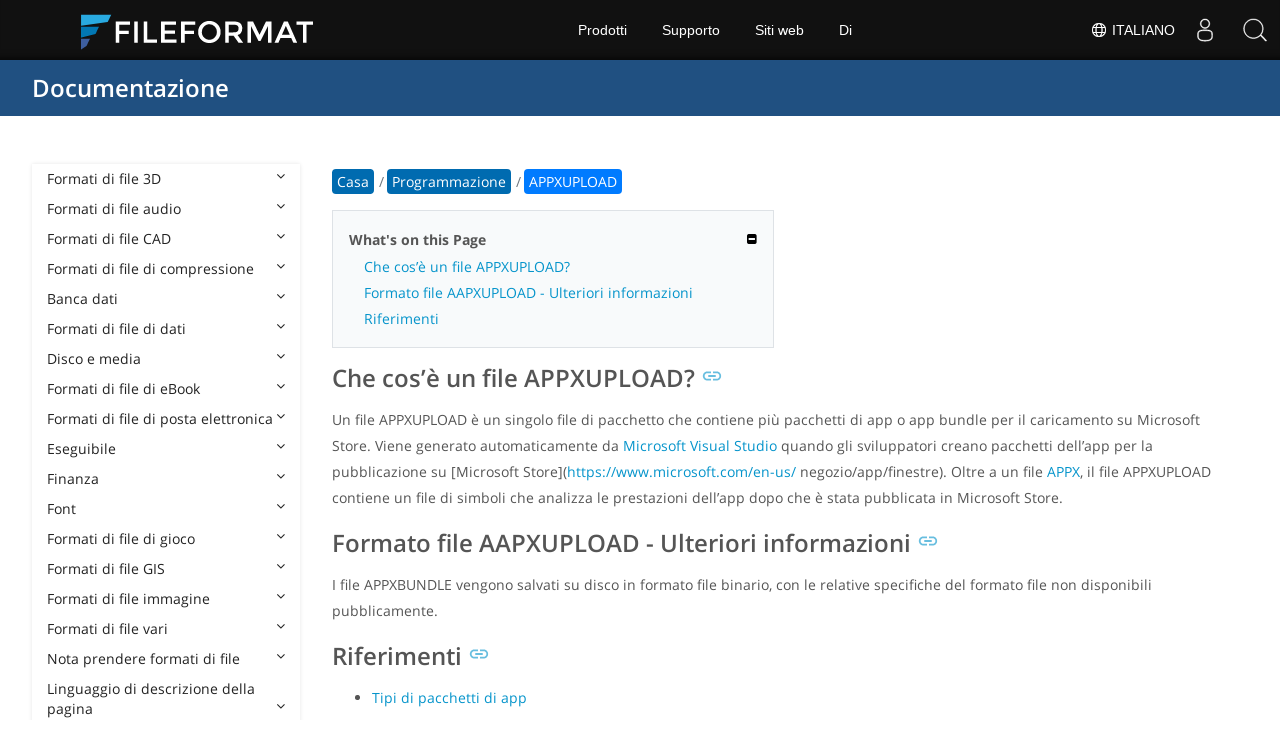

--- FILE ---
content_type: text/html
request_url: https://docs.fileformat.com/it/programming/appxupload/
body_size: 20477
content:
<!doctype html><html class=no-js lang=it><head><meta charset=utf-8><link rel=preload href=https://docs.fileformat.com/fonts/muli-latin-200.woff2 as=font type=font/woff2 crossorigin><link rel=preload href=https://docs.fileformat.com/fonts/muli-latin-400.woff2 as=font type=font/woff2 crossorigin><link rel=preload href=https://docs.fileformat.com/fonts/muli-latin-800.woff2 as=font type=font/woff2 crossorigin><meta http-equiv=x-ua-compatible content="IE=edge"><title>APPXUPLOAD - Che cos'è un file .appxupload?</title><meta name=description content="Scopri il formato di file APPXUPLOAD e le API che possono creare e aprire file APPXUPLOAD."><meta name=keywords content="appxupload file,extension,format,how to open appxupload file,appxupload file format"><meta name=viewport content="width=device-width,minimum-scale=1"><meta name=author content="Kashif Iqbal"><link rel=canonical href=https://docs.fileformat.com/it/programming/appxupload/><meta name=robots content="index, follow"><link rel=stylesheet href=/output/css/app.min.7a7f18a9964f83218a9edb46fd8c6c74cb6f6a018671711b3132c6680844fe2e.css integrity="sha256-en8YqZZPgyGKnttG/YxsdMtvagGGcXEbMTLGaAhE/i4=" crossorigin=anonymous><script type=text/javascript src=/output/js/app.175b405753a9c0ce86ab35944e9c4cc1a758a6873209cf5106600f6b2f5a59b6.js integrity="sha256-F1tAV1OpwM6GqzWUTpxMwadYpocyCc9RBmAPay9aWbY=" crossorigin=anonymous defer></script>
<script async defer src=/js/buttons.js></script>
<link rel=apple-touch-icon sizes=180x180 href=/apple-touch-icon.png><link rel=icon type=image/png href=/favicon-32x32.png sizes=32x32><link rel=icon type=image/png href=/favicon-16x16.png sizes=16x16><link rel=manifest href=/manifest.json><link rel=mask-icon href=/safari-pinned-tab.svg color=#0594cb><meta name=theme-color content="#ffffff"><meta property="og:title" content="APPXUPLOAD - Che cos'è un file .appxupload?"><meta property="og:description" content="Scopri il formato di file APPXUPLOAD e le API che possono creare e aprire file APPXUPLOAD."><meta property="og:type" content="article"><meta property="og:url" content="https://docs.fileformat.com/it/programming/appxupload/"><meta property="article:published_time" content="2021-04-22T00:00:00+00:00"><meta property="article:modified_time" content="2021-12-20T00:00:00+00:00"><meta itemprop=name content="APPXUPLOAD - Che cos'è un file .appxupload?"><meta itemprop=description content="Scopri il formato di file APPXUPLOAD e le API che possono creare e aprire file APPXUPLOAD."><meta itemprop=datePublished content="2021-04-22T00:00:00+00:00"><meta itemprop=dateModified content="2021-04-22T00:00:00+00:00"><meta itemprop=wordCount content="108"><meta itemprop=keywords content="appxupload file,extension,format,how to open appxupload file,appxupload file format"><meta name=twitter:card content="summary_large_image"><meta name=twitter:image:src content="https://docs.fileformat.com/images/fileformat-card.png"><meta name=twitter:title content="APPXUPLOAD - Che cos'è un file .appxupload?"><meta name=twitter:description content="Scopri il formato di file APPXUPLOAD e le API che possono creare e aprire file APPXUPLOAD."><meta name=twitter:site content="@fileformatcom"><script async src="https://www.googletagmanager.com/gtag/js?id=G-4XXLLYN6B8"></script>
<script>window.dataLayer=window.dataLayer||[];function gtag(){dataLayer.push(arguments)}gtag("js",new Date),gtag("config","G-4XXLLYN6B8")</script><link href=https://cms.admin.containerize.com/templates/aspose/css/AsposePtyLtdMenu.css rel=stylesheet type=text/css><script src=/js/jquery-1.10.2.min.js></script>
<link rel=stylesheet href=https://cms.admin.containerize.com/templates/fileformat/css/fileformat.css?v1.22 type=text/css><meta name=google-adsense-account content="ca-pub-5946266927584579"><script async src="https://pagead2.googlesyndication.com/pagead/js/adsbygoogle.js?client=ca-pub-5946266927584579" crossorigin=anonymous></script></head><body class="ma0 sans-serif bg-primary-color-light"><div id=DynabicMenuInnerDiv></div><nav class="bg-primary-color-dark pv4 w-100" role=navigation><div class="center flex-ns flex-wrap items-center justify-start mw9"><h1 class="dim f3-sh lh-solid ml0-ns mr0 mr4-l mv0 pl3 pl4-ns"><a href=/it/ class="link white">Documentazione</a></h1><ul class="list ma0 pa0 dn dib-l"></ul></div></nav><main role=main class="content-with-sidebar min-vh-100 pb7 pb0-ns"><article class="w-100 ph4 pb5 pb6-ns pt1 mt4 pt3-ns"><button class="btn-showside mb-5"><i class="fa fa-bars"></i> Table of Contents</button><div class=flex-l><div class="order-0 w-20 dn db-l ss-bar"><nav role=navigation><div class=navheader>Table of Content <button class=btn-plain><i class="fa fa-times"></i></button></div><div class="db dib-ns"><form id=site-search-form role=search class=hide><fieldset class="bn ma0 pa0"><label class=clip for=search-input>Search</label>
<input disabled type=search id=search-input class="needs-js bg-left bn f5 input-reset lh-solid mt3 mt0-ns pl4 pv2 w5 white" placeholder="Search the Docs" name=search-input style="background:url(/images/icon-search.png)no-repeat 0 8px/16px 16px"></fieldset></form><fess:search></fess:search></div><ul class="list pa0 nl2"><li class="f5 w-100 hover-bg-light-gray hover-accent-color-light fw8"><a href=javascript:void(0) class="js-toggle dib w-100 link mid-gray hover-accent-color-light pl2 pr2 pv2" data-target=._3d>Formati di file 3D<i class="fa fa-angle-down"></i></a><ul class="_3d desktopmenu animated fadeIn list pl3 bg-light-gray dn"><li class="f6 fw4"><a href=/it/3d/ class="db link hover-bg-gray hover-white pl3 pr2 pv2 black">Formati di file 3D</a></li><li class="f6 fw4"><a href=/it/3d/3d2/ class="db link hover-bg-gray hover-white pl3 pr2 pv2 black">3D2</a></li><li class="f6 fw4"><a href=/it/3d/3dm/ class="db link hover-bg-gray hover-white pl3 pr2 pv2 black">3DM</a></li><li class="f6 fw4"><a href=/it/3d/3ds/ class="db link hover-bg-gray hover-white pl3 pr2 pv2 black">3DS</a></li><li class="f6 fw4"><a href=/it/3d/3ds-to-dae/ class="db link hover-bg-gray hover-white pl3 pr2 pv2 black">3DS to DAE</a></li><li class="f6 fw4"><a href=/it/3d/3ds-to-dwg/ class="db link hover-bg-gray hover-white pl3 pr2 pv2 black">3DS to DWG</a></li><li class="f6 fw4"><a href=/it/3d/3ds-to-fbx/ class="db link hover-bg-gray hover-white pl3 pr2 pv2 black">3DS to FBX</a></li><li class="f6 fw4"><a href=/it/3d/3ds-to-glb/ class="db link hover-bg-gray hover-white pl3 pr2 pv2 black">3DS to GLB</a></li><li class="f6 fw4"><a href=/it/3d/3ds-to-gltf/ class="db link hover-bg-gray hover-white pl3 pr2 pv2 black">3DS to GLTF</a></li><li class="f6 fw4"><a href=/it/3d/3ds-to-obj/ class="db link hover-bg-gray hover-white pl3 pr2 pv2 black">3DS to OBJ</a></li><li class="f6 fw4"><a href=/it/3d/3ds-to-pdf/ class="db link hover-bg-gray hover-white pl3 pr2 pv2 black">3DS to PDF</a></li><li class="f6 fw4"><a href=/it/3d/3ds-to-ply/ class="db link hover-bg-gray hover-white pl3 pr2 pv2 black">3DS to PLY</a></li><li class="f6 fw4"><a href=/it/3d/3ds-to-stl/ class="db link hover-bg-gray hover-white pl3 pr2 pv2 black">3DS to STL</a></li><li class="f6 fw4"><a href=/it/3d/3ds-to-usdz/ class="db link hover-bg-gray hover-white pl3 pr2 pv2 black">3DS to USDZ</a></li><li class="f6 fw4"><a href=/it/3d/3mf/ class="db link hover-bg-gray hover-white pl3 pr2 pv2 black">3MF</a></li><li class="f6 fw4"><a href=/it/3d/3mf-to-3ds/ class="db link hover-bg-gray hover-white pl3 pr2 pv2 black">3MF to 3DS</a></li><li class="f6 fw4"><a href=/it/3d/3mf-to-dae/ class="db link hover-bg-gray hover-white pl3 pr2 pv2 black">3MF to DAE</a></li><li class="f6 fw4"><a href=/it/3d/3mf-to-glb/ class="db link hover-bg-gray hover-white pl3 pr2 pv2 black">3MF to GLB</a></li><li class="f6 fw4"><a href=/it/3d/3mf-to-html/ class="db link hover-bg-gray hover-white pl3 pr2 pv2 black">3MF to HTML</a></li><li class="f6 fw4"><a href=/it/3d/3mf-to-obj/ class="db link hover-bg-gray hover-white pl3 pr2 pv2 black">3MF to OBJ</a></li><li class="f6 fw4"><a href=/it/3d/3mf-to-stl/ class="db link hover-bg-gray hover-white pl3 pr2 pv2 black">3MF to STL</a></li><li class="f6 fw4"><a href=/it/3d/3mf-to-u3d/ class="db link hover-bg-gray hover-white pl3 pr2 pv2 black">3MF to U3D</a></li><li class="f6 fw4"><a href=/it/3d/amf/ class="db link hover-bg-gray hover-white pl3 pr2 pv2 black">AMF</a></li><li class="f6 fw4"><a href=/it/3d/ase/ class="db link hover-bg-gray hover-white pl3 pr2 pv2 black">ASE</a></li><li class="f6 fw4"><a href=/it/3d/b3d/ class="db link hover-bg-gray hover-white pl3 pr2 pv2 black">B3D</a></li><li class="f6 fw4"><a href=/it/3d/blend/ class="db link hover-bg-gray hover-white pl3 pr2 pv2 black">BLEND</a></li><li class="f6 fw4"><a href=/it/3d/c4d/ class="db link hover-bg-gray hover-white pl3 pr2 pv2 black">C4D</a></li><li class="f6 fw4"><a href=/it/3d/caf-cal3d/ class="db link hover-bg-gray hover-white pl3 pr2 pv2 black">CAF Cal3D</a></li><li class="f6 fw4"><a href=/it/3d/chr-3ds/ class="db link hover-bg-gray hover-white pl3 pr2 pv2 black">CHR 3ds</a></li><li class="f6 fw4"><a href=/it/3d/chr-cryengine/ class="db link hover-bg-gray hover-white pl3 pr2 pv2 black">CHR CryENGINE</a></li><li class="f6 fw4"><a href=/it/3d/dae/ class="db link hover-bg-gray hover-white pl3 pr2 pv2 black">DAE</a></li><li class="f6 fw4"><a href=/it/3d/dbm/ class="db link hover-bg-gray hover-white pl3 pr2 pv2 black">DBM</a></li><li class="f6 fw4"><a href=/it/3d/drc/ class="db link hover-bg-gray hover-white pl3 pr2 pv2 black">DRC</a></li><li class="f6 fw4"><a href=/it/3d/e57/ class="db link hover-bg-gray hover-white pl3 pr2 pv2 black">E57</a></li><li class="f6 fw4"><a href=/it/3d/f3d/ class="db link hover-bg-gray hover-white pl3 pr2 pv2 black">F3D</a></li><li class="f6 fw4"><a href=/it/3d/fbx/ class="db link hover-bg-gray hover-white pl3 pr2 pv2 black">FBX</a></li><li class="f6 fw4"><a href=/it/3d/fbx-to-3ds/ class="db link hover-bg-gray hover-white pl3 pr2 pv2 black">FBX to 3DS</a></li><li class="f6 fw4"><a href=/it/3d/fbx-to-dae/ class="db link hover-bg-gray hover-white pl3 pr2 pv2 black">FBX to DAE</a></li><li class="f6 fw4"><a href=/it/3d/fbx-to-dwg/ class="db link hover-bg-gray hover-white pl3 pr2 pv2 black">FBX to DWG</a></li><li class="f6 fw4"><a href=/it/3d/fbx-to-glb/ class="db link hover-bg-gray hover-white pl3 pr2 pv2 black">FBX to GLB</a></li><li class="f6 fw4"><a href=/it/3d/fbx-to-gltf/ class="db link hover-bg-gray hover-white pl3 pr2 pv2 black">FBX to GLTF</a></li><li class="f6 fw4"><a href=/it/3d/fbx-to-obj/ class="db link hover-bg-gray hover-white pl3 pr2 pv2 black">FBX to OBJ</a></li><li class="f6 fw4"><a href=/it/3d/fbx-to-ply/ class="db link hover-bg-gray hover-white pl3 pr2 pv2 black">FBX to PLY</a></li><li class="f6 fw4"><a href=/it/3d/fbx-to-stl/ class="db link hover-bg-gray hover-white pl3 pr2 pv2 black">FBX to STL</a></li><li class="f6 fw4"><a href=/it/3d/fbx-to-usdz/ class="db link hover-bg-gray hover-white pl3 pr2 pv2 black">FBX to USDZ</a></li><li class="f6 fw4"><a href=/it/3d/fbx-to-xlsx/ class="db link hover-bg-gray hover-white pl3 pr2 pv2 black">FBX to XLSX</a></li><li class="f6 fw4"><a href=/it/3d/glb/ class="db link hover-bg-gray hover-white pl3 pr2 pv2 black">GLB</a></li><li class="f6 fw4"><a href=/it/3d/glb-to-3ds/ class="db link hover-bg-gray hover-white pl3 pr2 pv2 black">GLB to 3DS</a></li><li class="f6 fw4"><a href=/it/3d/glb-to-dae/ class="db link hover-bg-gray hover-white pl3 pr2 pv2 black">GLB to DAE</a></li><li class="f6 fw4"><a href=/it/3d/glb-to-fbx/ class="db link hover-bg-gray hover-white pl3 pr2 pv2 black">GLB to FBX</a></li><li class="f6 fw4"><a href=/it/3d/glb-to-gltf/ class="db link hover-bg-gray hover-white pl3 pr2 pv2 black">GLB to GLTF</a></li><li class="f6 fw4"><a href=/it/3d/glb-to-html/ class="db link hover-bg-gray hover-white pl3 pr2 pv2 black">GLB to HTML</a></li><li class="f6 fw4"><a href=/it/3d/glb-to-obj/ class="db link hover-bg-gray hover-white pl3 pr2 pv2 black">GLB to OBJ</a></li><li class="f6 fw4"><a href=/it/3d/glb-to-pdf/ class="db link hover-bg-gray hover-white pl3 pr2 pv2 black">GLB to PDF</a></li><li class="f6 fw4"><a href=/it/3d/glb-to-stl/ class="db link hover-bg-gray hover-white pl3 pr2 pv2 black">GLB to STL</a></li><li class="f6 fw4"><a href=/it/3d/glb-to-usdz/ class="db link hover-bg-gray hover-white pl3 pr2 pv2 black">GLB to USDZ</a></li><li class="f6 fw4"><a href=/it/3d/gltf/ class="db link hover-bg-gray hover-white pl3 pr2 pv2 black">GLTF</a></li><li class="f6 fw4"><a href=/it/3d/ipt/ class="db link hover-bg-gray hover-white pl3 pr2 pv2 black">IPT</a></li><li class="f6 fw4"><a href=/it/3d/jt/ class="db link hover-bg-gray hover-white pl3 pr2 pv2 black">JT</a></li><li class="f6 fw4"><a href=/it/3d/ma/ class="db link hover-bg-gray hover-white pl3 pr2 pv2 black">MA</a></li><li class="f6 fw4"><a href=/it/3d/max/ class="db link hover-bg-gray hover-white pl3 pr2 pv2 black">MAX</a></li><li class="f6 fw4"><a href=/it/3d/mb/ class="db link hover-bg-gray hover-white pl3 pr2 pv2 black">MB</a></li><li class="f6 fw4"><a href=/it/3d/mp/ class="db link hover-bg-gray hover-white pl3 pr2 pv2 black">MP</a></li><li class="f6 fw4"><a href=/it/3d/mtl/ class="db link hover-bg-gray hover-white pl3 pr2 pv2 black">MTL</a></li><li class="f6 fw4"><a href=/it/3d/obj/ class="db link hover-bg-gray hover-white pl3 pr2 pv2 black">OBJ</a></li><li class="f6 fw4"><a href=/it/3d/ply/ class="db link hover-bg-gray hover-white pl3 pr2 pv2 black">PLY</a></li><li class="f6 fw4"><a href=/it/3d/pov/ class="db link hover-bg-gray hover-white pl3 pr2 pv2 black">POV</a></li><li class="f6 fw4"><a href=/it/3d/prc/ class="db link hover-bg-gray hover-white pl3 pr2 pv2 black">PRC</a></li><li class="f6 fw4"><a href=/it/3d/rvm/ class="db link hover-bg-gray hover-white pl3 pr2 pv2 black">RVM</a></li><li class="f6 fw4"><a href=/it/3d/step/ class="db link hover-bg-gray hover-white pl3 pr2 pv2 black">STEP</a></li><li class="f6 fw4"><a href=/it/3d/stp/ class="db link hover-bg-gray hover-white pl3 pr2 pv2 black">STP</a></li><li class="f6 fw4"><a href=/it/3d/u3d/ class="db link hover-bg-gray hover-white pl3 pr2 pv2 black">U3D</a></li><li class="f6 fw4"><a href=/it/3d/usd/ class="db link hover-bg-gray hover-white pl3 pr2 pv2 black">USD</a></li><li class="f6 fw4"><a href=/it/3d/usdz/ class="db link hover-bg-gray hover-white pl3 pr2 pv2 black">USDZ</a></li><li class="f6 fw4"><a href=/it/3d/vrml/ class="db link hover-bg-gray hover-white pl3 pr2 pv2 black">VRML</a></li><li class="f6 fw4"><a href=/it/3d/x/ class="db link hover-bg-gray hover-white pl3 pr2 pv2 black">X</a></li><li class="f6 fw4"><a href=/it/3d/x3d/ class="db link hover-bg-gray hover-white pl3 pr2 pv2 black">X3D</a></li></ul></li><li class="f5 w-100 hover-bg-light-gray hover-accent-color-light fw8"><a href=javascript:void(0) class="js-toggle dib w-100 link mid-gray hover-accent-color-light pl2 pr2 pv2" data-target=._audio>Formati di file audio<i class="fa fa-angle-down"></i></a><ul class="_audio desktopmenu animated fadeIn list pl3 bg-light-gray dn"><li class="f6 fw4"><a href=/it/audio/ class="db link hover-bg-gray hover-white pl3 pr2 pv2 black">Formati di file audio</a></li><li class="f6 fw4"><a href=/it/audio/8svx/ class="db link hover-bg-gray hover-white pl3 pr2 pv2 black">8SVX</a></li><li class="f6 fw4"><a href=/it/audio/aa/ class="db link hover-bg-gray hover-white pl3 pr2 pv2 black">AA</a></li><li class="f6 fw4"><a href=/it/audio/aac/ class="db link hover-bg-gray hover-white pl3 pr2 pv2 black">AAC</a></li><li class="f6 fw4"><a href=/it/audio/aax/ class="db link hover-bg-gray hover-white pl3 pr2 pv2 black">AAX</a></li><li class="f6 fw4"><a href=/it/audio/ac3/ class="db link hover-bg-gray hover-white pl3 pr2 pv2 black">AC3</a></li><li class="f6 fw4"><a href=/it/audio/act/ class="db link hover-bg-gray hover-white pl3 pr2 pv2 black">ACT</a></li><li class="f6 fw4"><a href=/it/audio/aif/ class="db link hover-bg-gray hover-white pl3 pr2 pv2 black">AIF</a></li><li class="f6 fw4"><a href=/it/audio/aiff/ class="db link hover-bg-gray hover-white pl3 pr2 pv2 black">AIFF</a></li><li class="f6 fw4"><a href=/it/audio/alac/ class="db link hover-bg-gray hover-white pl3 pr2 pv2 black">ALAC</a></li><li class="f6 fw4"><a href=/it/audio/amr/ class="db link hover-bg-gray hover-white pl3 pr2 pv2 black">AMR</a></li><li class="f6 fw4"><a href=/it/audio/ape/ class="db link hover-bg-gray hover-white pl3 pr2 pv2 black">APE</a></li><li class="f6 fw4"><a href=/it/audio/caf/ class="db link hover-bg-gray hover-white pl3 pr2 pv2 black">CAF</a></li><li class="f6 fw4"><a href=/it/audio/cda/ class="db link hover-bg-gray hover-white pl3 pr2 pv2 black">CDA</a></li><li class="f6 fw4"><a href=/it/audio/cdr/ class="db link hover-bg-gray hover-white pl3 pr2 pv2 black">CDR</a></li><li class="f6 fw4"><a href=/it/audio/dss/ class="db link hover-bg-gray hover-white pl3 pr2 pv2 black">DSS</a></li><li class="f6 fw4"><a href=/it/audio/ec3/ class="db link hover-bg-gray hover-white pl3 pr2 pv2 black">EC3</a></li><li class="f6 fw4"><a href=/it/audio/efs/ class="db link hover-bg-gray hover-white pl3 pr2 pv2 black">EFS</a></li><li class="f6 fw4"><a href=/it/audio/enc/ class="db link hover-bg-gray hover-white pl3 pr2 pv2 black">ENC</a></li><li class="f6 fw4"><a href=/it/audio/flac/ class="db link hover-bg-gray hover-white pl3 pr2 pv2 black">FLAC</a></li><li class="f6 fw4"><a href=/it/audio/flp/ class="db link hover-bg-gray hover-white pl3 pr2 pv2 black">FLP</a></li><li class="f6 fw4"><a href=/it/audio/gp/ class="db link hover-bg-gray hover-white pl3 pr2 pv2 black">GP</a></li><li class="f6 fw4"><a href=/it/audio/gsm/ class="db link hover-bg-gray hover-white pl3 pr2 pv2 black">GSM</a></li><li class="f6 fw4"><a href=/it/audio/it/ class="db link hover-bg-gray hover-white pl3 pr2 pv2 black">IT</a></li><li class="f6 fw4"><a href=/it/audio/m3u/ class="db link hover-bg-gray hover-white pl3 pr2 pv2 black">M3U</a></li><li class="f6 fw4"><a href=/it/audio/m3u8/ class="db link hover-bg-gray hover-white pl3 pr2 pv2 black">M3U8</a></li><li class="f6 fw4"><a href=/it/audio/m4a/ class="db link hover-bg-gray hover-white pl3 pr2 pv2 black">M4A</a></li><li class="f6 fw4"><a href=/it/audio/m4b/ class="db link hover-bg-gray hover-white pl3 pr2 pv2 black">M4B</a></li><li class="f6 fw4"><a href=/it/audio/m4p/ class="db link hover-bg-gray hover-white pl3 pr2 pv2 black">M4P</a></li><li class="f6 fw4"><a href=/it/audio/m4r/ class="db link hover-bg-gray hover-white pl3 pr2 pv2 black">M4R</a></li><li class="f6 fw4"><a href=/it/audio/mid/ class="db link hover-bg-gray hover-white pl3 pr2 pv2 black">MID</a></li><li class="f6 fw4"><a href=/it/audio/mka/ class="db link hover-bg-gray hover-white pl3 pr2 pv2 black">MKA</a></li><li class="f6 fw4"><a href=/it/audio/mmf/ class="db link hover-bg-gray hover-white pl3 pr2 pv2 black">MMF</a></li><li class="f6 fw4"><a href=/it/audio/mod/ class="db link hover-bg-gray hover-white pl3 pr2 pv2 black">MOD</a></li><li class="f6 fw4"><a href=/it/audio/mp2/ class="db link hover-bg-gray hover-white pl3 pr2 pv2 black">MP2</a></li><li class="f6 fw4"><a href=/it/audio/mp3/ class="db link hover-bg-gray hover-white pl3 pr2 pv2 black">MP3</a></li><li class="f6 fw4"><a href=/it/audio/mpc/ class="db link hover-bg-gray hover-white pl3 pr2 pv2 black">MPC</a></li><li class="f6 fw4"><a href=/it/audio/mscz/ class="db link hover-bg-gray hover-white pl3 pr2 pv2 black">MSCZ</a></li><li class="f6 fw4"><a href=/it/audio/mtm/ class="db link hover-bg-gray hover-white pl3 pr2 pv2 black">MTM</a></li><li class="f6 fw4"><a href=/it/audio/mui/ class="db link hover-bg-gray hover-white pl3 pr2 pv2 black">MUI</a></li><li class="f6 fw4"><a href=/it/audio/musx/ class="db link hover-bg-gray hover-white pl3 pr2 pv2 black">MUSX</a></li><li class="f6 fw4"><a href=/it/audio/mxl/ class="db link hover-bg-gray hover-white pl3 pr2 pv2 black">MXL</a></li><li class="f6 fw4"><a href=/it/audio/nsa/ class="db link hover-bg-gray hover-white pl3 pr2 pv2 black">NSA</a></li><li class="f6 fw4"><a href=/it/audio/ogg/ class="db link hover-bg-gray hover-white pl3 pr2 pv2 black">OGG</a></li><li class="f6 fw4"><a href=/it/audio/opus/ class="db link hover-bg-gray hover-white pl3 pr2 pv2 black">OPUS</a></li><li class="f6 fw4"><a href=/it/audio/ra/ class="db link hover-bg-gray hover-white pl3 pr2 pv2 black">RA</a></li><li class="f6 fw4"><a href=/it/audio/rf64/ class="db link hover-bg-gray hover-white pl3 pr2 pv2 black">RF64</a></li><li class="f6 fw4"><a href=/it/audio/rip/ class="db link hover-bg-gray hover-white pl3 pr2 pv2 black">RIP</a></li><li class="f6 fw4"><a href=/it/audio/sdt/ class="db link hover-bg-gray hover-white pl3 pr2 pv2 black">SDT</a></li><li class="f6 fw4"><a href=/it/audio/sf2/ class="db link hover-bg-gray hover-white pl3 pr2 pv2 black">SF2</a></li><li class="f6 fw4"><a href=/it/audio/stap/ class="db link hover-bg-gray hover-white pl3 pr2 pv2 black">STAP</a></li><li class="f6 fw4"><a href=/it/audio/sty/ class="db link hover-bg-gray hover-white pl3 pr2 pv2 black">STY</a></li><li class="f6 fw4"><a href=/it/audio/tg/ class="db link hover-bg-gray hover-white pl3 pr2 pv2 black">TG</a></li><li class="f6 fw4"><a href=/it/audio/voc/ class="db link hover-bg-gray hover-white pl3 pr2 pv2 black">VOC</a></li><li class="f6 fw4"><a href=/it/audio/vox/ class="db link hover-bg-gray hover-white pl3 pr2 pv2 black">VOX</a></li><li class="f6 fw4"><a href=/it/audio/vqf/ class="db link hover-bg-gray hover-white pl3 pr2 pv2 black">VQF</a></li><li class="f6 fw4"><a href=/it/audio/wav/ class="db link hover-bg-gray hover-white pl3 pr2 pv2 black">WAV</a></li><li class="f6 fw4"><a href=/it/audio/weba/ class="db link hover-bg-gray hover-white pl3 pr2 pv2 black">WEBA</a></li><li class="f6 fw4"><a href=/it/audio/wfp/ class="db link hover-bg-gray hover-white pl3 pr2 pv2 black">WFP</a></li><li class="f6 fw4"><a href=/it/audio/wma/ class="db link hover-bg-gray hover-white pl3 pr2 pv2 black">WMA</a></li><li class="f6 fw4"><a href=/it/audio/wpl/ class="db link hover-bg-gray hover-white pl3 pr2 pv2 black">WPL</a></li><li class="f6 fw4"><a href=/it/audio/wproj/ class="db link hover-bg-gray hover-white pl3 pr2 pv2 black">WPROJ</a></li><li class="f6 fw4"><a href=/it/audio/wv/ class="db link hover-bg-gray hover-white pl3 pr2 pv2 black">WV</a></li></ul></li><li class="f5 w-100 hover-bg-light-gray hover-accent-color-light fw8"><a href=javascript:void(0) class="js-toggle dib w-100 link mid-gray hover-accent-color-light pl2 pr2 pv2" data-target=._cad>Formati di file CAD<i class="fa fa-angle-down"></i></a><ul class="_cad desktopmenu animated fadeIn list pl3 bg-light-gray dn"><li class="f6 fw4"><a href=/it/cad/ class="db link hover-bg-gray hover-white pl3 pr2 pv2 black">Formati di file CAD</a></li><li class="f6 fw4"><a href=/it/cad/afs/ class="db link hover-bg-gray hover-white pl3 pr2 pv2 black">AFS</a></li><li class="f6 fw4"><a href=/it/cad/art/ class="db link hover-bg-gray hover-white pl3 pr2 pv2 black">ART</a></li><li class="f6 fw4"><a href=/it/cad/asc/ class="db link hover-bg-gray hover-white pl3 pr2 pv2 black">ASC</a></li><li class="f6 fw4"><a href=/it/cad/asm/ class="db link hover-bg-gray hover-white pl3 pr2 pv2 black">ASM</a></li><li class="f6 fw4"><a href=/it/cad/axm/ class="db link hover-bg-gray hover-white pl3 pr2 pv2 black">AXM</a></li><li class="f6 fw4"><a href=/it/cad/bdc/ class="db link hover-bg-gray hover-white pl3 pr2 pv2 black">BDC</a></li><li class="f6 fw4"><a href=/it/cad/catpart/ class="db link hover-bg-gray hover-white pl3 pr2 pv2 black">CATPART</a></li><li class="f6 fw4"><a href=/it/cad/cf2/ class="db link hover-bg-gray hover-white pl3 pr2 pv2 black">CF2</a></li><li class="f6 fw4"><a href=/it/cad/cir/ class="db link hover-bg-gray hover-white pl3 pr2 pv2 black">CIR</a></li><li class="f6 fw4"><a href=/it/cad/cpa/ class="db link hover-bg-gray hover-white pl3 pr2 pv2 black">CPA</a></li><li class="f6 fw4"><a href=/it/cad/dc3/ class="db link hover-bg-gray hover-white pl3 pr2 pv2 black">DC3</a></li><li class="f6 fw4"><a href=/it/cad/dgn/ class="db link hover-bg-gray hover-white pl3 pr2 pv2 black">DGN</a></li><li class="f6 fw4"><a href=/it/cad/dst/ class="db link hover-bg-gray hover-white pl3 pr2 pv2 black">DST</a></li><li class="f6 fw4"><a href=/it/cad/dwf/ class="db link hover-bg-gray hover-white pl3 pr2 pv2 black">DWF</a></li><li class="f6 fw4"><a href=/it/cad/dwfx/ class="db link hover-bg-gray hover-white pl3 pr2 pv2 black">DWFX</a></li><li class="f6 fw4"><a href=/it/cad/dwg/ class="db link hover-bg-gray hover-white pl3 pr2 pv2 black">DWG</a></li><li class="f6 fw4"><a href=/it/cad/dwt/ class="db link hover-bg-gray hover-white pl3 pr2 pv2 black">DWT</a></li><li class="f6 fw4"><a href=/it/cad/dxb/ class="db link hover-bg-gray hover-white pl3 pr2 pv2 black">DXB</a></li><li class="f6 fw4"><a href=/it/cad/dxf/ class="db link hover-bg-gray hover-white pl3 pr2 pv2 black">DXF</a></li><li class="f6 fw4"><a href=/it/cad/fzp/ class="db link hover-bg-gray hover-white pl3 pr2 pv2 black">FZP</a></li><li class="f6 fw4"><a href=/it/cad/fzz/ class="db link hover-bg-gray hover-white pl3 pr2 pv2 black">FZZ</a></li><li class="f6 fw4"><a href=/it/cad/gcode/ class="db link hover-bg-gray hover-white pl3 pr2 pv2 black">GCODE</a></li><li class="f6 fw4"><a href=/it/cad/hpgl/ class="db link hover-bg-gray hover-white pl3 pr2 pv2 black">HPGL</a></li><li class="f6 fw4"><a href=/it/cad/iba/ class="db link hover-bg-gray hover-white pl3 pr2 pv2 black">IBA</a></li><li class="f6 fw4"><a href=/it/cad/ifc/ class="db link hover-bg-gray hover-white pl3 pr2 pv2 black">IFC</a></li><li class="f6 fw4"><a href=/it/cad/iges/ class="db link hover-bg-gray hover-white pl3 pr2 pv2 black">IGES</a></li><li class="f6 fw4"><a href=/it/cad/igs/ class="db link hover-bg-gray hover-white pl3 pr2 pv2 black">IGS</a></li><li class="f6 fw4"><a href=/it/cad/jvsg/ class="db link hover-bg-gray hover-white pl3 pr2 pv2 black">JVSG</a></li><li class="f6 fw4"><a href=/it/cad/nc/ class="db link hover-bg-gray hover-white pl3 pr2 pv2 black">NC</a></li><li class="f6 fw4"><a href=/it/cad/nwc/ class="db link hover-bg-gray hover-white pl3 pr2 pv2 black">NWC</a></li><li class="f6 fw4"><a href=/it/cad/nwd/ class="db link hover-bg-gray hover-white pl3 pr2 pv2 black">NWD</a></li><li class="f6 fw4"><a href=/it/cad/nwf/ class="db link hover-bg-gray hover-white pl3 pr2 pv2 black">NWF</a></li><li class="f6 fw4"><a href=/it/cad/opt/ class="db link hover-bg-gray hover-white pl3 pr2 pv2 black">OPT</a></li><li class="f6 fw4"><a href=/it/cad/par/ class="db link hover-bg-gray hover-white pl3 pr2 pv2 black">PAR</a></li><li class="f6 fw4"><a href=/it/cad/pat/ class="db link hover-bg-gray hover-white pl3 pr2 pv2 black">PAT</a></li><li class="f6 fw4"><a href=/it/cad/pc3/ class="db link hover-bg-gray hover-white pl3 pr2 pv2 black">PC3</a></li><li class="f6 fw4"><a href=/it/cad/phj/ class="db link hover-bg-gray hover-white pl3 pr2 pv2 black">PHJ</a></li><li class="f6 fw4"><a href=/it/cad/plt/ class="db link hover-bg-gray hover-white pl3 pr2 pv2 black">PLT</a></li><li class="f6 fw4"><a href=/it/cad/prt-creo/ class="db link hover-bg-gray hover-white pl3 pr2 pv2 black">PRT</a></li><li class="f6 fw4"><a href=/it/cad/prt-cadkey/ class="db link hover-bg-gray hover-white pl3 pr2 pv2 black">PRT CADKEY</a></li><li class="f6 fw4"><a href=/it/cad/psm/ class="db link hover-bg-gray hover-white pl3 pr2 pv2 black">PSM</a></li><li class="f6 fw4"><a href=/it/cad/pss/ class="db link hover-bg-gray hover-white pl3 pr2 pv2 black">PSS</a></li><li class="f6 fw4"><a href=/it/cad/rfa/ class="db link hover-bg-gray hover-white pl3 pr2 pv2 black">RFA</a></li><li class="f6 fw4"><a href=/it/cad/rft/ class="db link hover-bg-gray hover-white pl3 pr2 pv2 black">RFT</a></li><li class="f6 fw4"><a href=/it/cad/rml/ class="db link hover-bg-gray hover-white pl3 pr2 pv2 black">RML</a></li><li class="f6 fw4"><a href=/it/cad/rvt/ class="db link hover-bg-gray hover-white pl3 pr2 pv2 black">RVT</a></li><li class="f6 fw4"><a href=/it/cad/sldprt/ class="db link hover-bg-gray hover-white pl3 pr2 pv2 black">SLDPRT</a></li><li class="f6 fw4"><a href=/it/cad/stl/ class="db link hover-bg-gray hover-white pl3 pr2 pv2 black">STL</a></li></ul></li><li class="f5 w-100 hover-bg-light-gray hover-accent-color-light fw8 mb1 bb b--moon-gray"><a href=javascript:void(0) class="js-toggle dib w-100 link mid-gray hover-accent-color-light pl2 pr2 pv2" data-target=._compression>Formati di file di compressione<i class="fa fa-angle-down"></i></a><ul class="_compression desktopmenu animated fadeIn list pl3 bg-light-gray dn"><li class="f6 fw4"><a href=/it/compression/ class="db link hover-bg-gray hover-white pl3 pr2 pv2 black">Formati di file di compressione</a></li><li class="f6 fw4"><a href=/it/compression/7z/ class="db link hover-bg-gray hover-white pl3 pr2 pv2 black">7Z</a></li><li class="f6 fw4"><a href=/it/compression/ace/ class="db link hover-bg-gray hover-white pl3 pr2 pv2 black">ACE</a></li><li class="f6 fw4"><a href=/it/compression/alz/ class="db link hover-bg-gray hover-white pl3 pr2 pv2 black">ALZ</a></li><li class="f6 fw4"><a href=/it/compression/apk/ class="db link hover-bg-gray hover-white pl3 pr2 pv2 black">APK</a></li><li class="f6 fw4"><a href=/it/compression/apz/ class="db link hover-bg-gray hover-white pl3 pr2 pv2 black">APZ</a></li><li class="f6 fw4"><a href=/it/compression/arc/ class="db link hover-bg-gray hover-white pl3 pr2 pv2 black">ARC</a></li><li class="f6 fw4"><a href=/it/compression/arj/ class="db link hover-bg-gray hover-white pl3 pr2 pv2 black">ARJ</a></li><li class="f6 fw4"><a href=/it/compression/b1/ class="db link hover-bg-gray hover-white pl3 pr2 pv2 black">B1</a></li><li class="f6 fw4"><a href=/it/compression/b6z/ class="db link hover-bg-gray hover-white pl3 pr2 pv2 black">B6Z</a></li><li class="f6 fw4"><a href=/it/compression/bin/ class="db link hover-bg-gray hover-white pl3 pr2 pv2 black">BIN</a></li><li class="f6 fw4"><a href=/it/compression/bkf/ class="db link hover-bg-gray hover-white pl3 pr2 pv2 black">BKF</a></li><li class="f6 fw4"><a href=/it/compression/bndl/ class="db link hover-bg-gray hover-white pl3 pr2 pv2 black">BNDL</a></li><li class="f6 fw4"><a href=/it/compression/bz2/ class="db link hover-bg-gray hover-white pl3 pr2 pv2 black">BZ2</a></li><li class="f6 fw4"><a href=/it/compression/cb7/ class="db link hover-bg-gray hover-white pl3 pr2 pv2 black">CB7</a></li><li class="f6 fw4"><a href=/it/compression/cba/ class="db link hover-bg-gray hover-white pl3 pr2 pv2 black">CBA</a></li><li class="f6 fw4"><a href=/it/compression/cit/ class="db link hover-bg-gray hover-white pl3 pr2 pv2 black">CIT</a></li><li class="f6 fw4"><a href=/it/compression/cpio/ class="db link hover-bg-gray hover-white pl3 pr2 pv2 black">CPIO</a></li><li class="f6 fw4"><a href=/it/compression/cxarchive/ class="db link hover-bg-gray hover-white pl3 pr2 pv2 black">CXARCHIVE</a></li><li class="f6 fw4"><a href=/it/compression/daa/ class="db link hover-bg-gray hover-white pl3 pr2 pv2 black">DAA</a></li><li class="f6 fw4"><a href=/it/compression/dar/ class="db link hover-bg-gray hover-white pl3 pr2 pv2 black">DAR</a></li><li class="f6 fw4"><a href=/it/compression/deb/ class="db link hover-bg-gray hover-white pl3 pr2 pv2 black">DEB</a></li><li class="f6 fw4"><a href=/it/compression/dmg/ class="db link hover-bg-gray hover-white pl3 pr2 pv2 black">DMG</a></li><li class="f6 fw4"><a href=/it/compression/dz/ class="db link hover-bg-gray hover-white pl3 pr2 pv2 black">DZ</a></li><li class="f6 fw4"><a href=/it/compression/ecs/ class="db link hover-bg-gray hover-white pl3 pr2 pv2 black">ECS</a></li><li class="f6 fw4"><a href=/it/compression/fzpz/ class="db link hover-bg-gray hover-white pl3 pr2 pv2 black">FZPZ</a></li><li class="f6 fw4"><a href=/it/compression/gz/ class="db link hover-bg-gray hover-white pl3 pr2 pv2 black">GZ</a></li><li class="f6 fw4"><a href=/it/compression/gzip/ class="db link hover-bg-gray hover-white pl3 pr2 pv2 black">GZIP</a></li><li class="f6 fw4"><a href=/it/compression/ice/ class="db link hover-bg-gray hover-white pl3 pr2 pv2 black">ICE</a></li><li class="f6 fw4"><a href=/it/compression/iso/ class="db link hover-bg-gray hover-white pl3 pr2 pv2 black">ISO</a></li><li class="f6 fw4"><a href=/it/compression/kgb/ class="db link hover-bg-gray hover-white pl3 pr2 pv2 black">KGB</a></li><li class="f6 fw4"><a href=/it/compression/lbr/ class="db link hover-bg-gray hover-white pl3 pr2 pv2 black">LBR</a></li><li class="f6 fw4"><a href=/it/compression/lqr/ class="db link hover-bg-gray hover-white pl3 pr2 pv2 black">LQR</a></li><li class="f6 fw4"><a href=/it/compression/lz/ class="db link hover-bg-gray hover-white pl3 pr2 pv2 black">LZ</a></li><li class="f6 fw4"><a href=/it/compression/lz4/ class="db link hover-bg-gray hover-white pl3 pr2 pv2 black">LZ4</a></li><li class="f6 fw4"><a href=/it/compression/lzh/ class="db link hover-bg-gray hover-white pl3 pr2 pv2 black">LZH</a></li><li class="f6 fw4"><a href=/it/compression/lzma/ class="db link hover-bg-gray hover-white pl3 pr2 pv2 black">LZMA</a></li><li class="f6 fw4"><a href=/it/compression/lzo/ class="db link hover-bg-gray hover-white pl3 pr2 pv2 black">LZO</a></li><li class="f6 fw4"><a href=/it/compression/lzx/ class="db link hover-bg-gray hover-white pl3 pr2 pv2 black">LZX</a></li><li class="f6 fw4"><a href=/it/compression/mbw/ class="db link hover-bg-gray hover-white pl3 pr2 pv2 black">MBW</a></li><li class="f6 fw4"><a href=/it/compression/mint/ class="db link hover-bg-gray hover-white pl3 pr2 pv2 black">MINT</a></li><li class="f6 fw4"><a href=/it/compression/mpkg/ class="db link hover-bg-gray hover-white pl3 pr2 pv2 black">MPKG</a></li><li class="f6 fw4"><a href=/it/compression/mpq/ class="db link hover-bg-gray hover-white pl3 pr2 pv2 black">MPQ</a></li><li class="f6 fw4"><a href=/it/compression/npk/ class="db link hover-bg-gray hover-white pl3 pr2 pv2 black">NPK</a></li><li class="f6 fw4"><a href=/it/compression/oar/ class="db link hover-bg-gray hover-white pl3 pr2 pv2 black">OAR</a></li><li class="f6 fw4"><a href=/it/compression/p7z/ class="db link hover-bg-gray hover-white pl3 pr2 pv2 black">P7Z</a></li><li class="f6 fw4"><a href=/it/compression/pages/ class="db link hover-bg-gray hover-white pl3 pr2 pv2 black">PAGES</a></li><li class="f6 fw4"><a href=/it/compression/par/ class="db link hover-bg-gray hover-white pl3 pr2 pv2 black">PAR</a></li><li class="f6 fw4"><a href=/it/compression/pea/ class="db link hover-bg-gray hover-white pl3 pr2 pv2 black">PEA</a></li><li class="f6 fw4"><a href=/it/compression/pet/ class="db link hover-bg-gray hover-white pl3 pr2 pv2 black">PET</a></li><li class="f6 fw4"><a href=/it/compression/pf/ class="db link hover-bg-gray hover-white pl3 pr2 pv2 black">PF</a></li><li class="f6 fw4"><a href=/it/compression/pkg/ class="db link hover-bg-gray hover-white pl3 pr2 pv2 black">PKG</a></li><li class="f6 fw4"><a href=/it/compression/ptk/ class="db link hover-bg-gray hover-white pl3 pr2 pv2 black">PTK</a></li><li class="f6 fw4"><a href=/it/compression/pup/ class="db link hover-bg-gray hover-white pl3 pr2 pv2 black">PUP</a></li><li class="f6 fw4"><a href=/it/compression/pwa/ class="db link hover-bg-gray hover-white pl3 pr2 pv2 black">PWA</a></li><li class="f6 fw4"><a href=/it/compression/pzz/ class="db link hover-bg-gray hover-white pl3 pr2 pv2 black">PZZ</a></li><li class="f6 fw4"><a href=/it/compression/r2/ class="db link hover-bg-gray hover-white pl3 pr2 pv2 black">R2</a></li><li class="f6 fw4"><a href=/it/compression/rar/ class="db link hover-bg-gray hover-white pl3 pr2 pv2 black">RAR</a></li><li class="f6 fw4"><a href=/it/compression/rpm/ class="db link hover-bg-gray hover-white pl3 pr2 pv2 black">RPM</a></li><li class="f6 fw4"><a href=/it/compression/rte/ class="db link hover-bg-gray hover-white pl3 pr2 pv2 black">RTE</a></li><li class="f6 fw4"><a href=/it/compression/s00/ class="db link hover-bg-gray hover-white pl3 pr2 pv2 black">S00</a></li><li class="f6 fw4"><a href=/it/compression/sfg/ class="db link hover-bg-gray hover-white pl3 pr2 pv2 black">SFG</a></li><li class="f6 fw4"><a href=/it/compression/sifz/ class="db link hover-bg-gray hover-white pl3 pr2 pv2 black">SIFZ</a></li><li class="f6 fw4"><a href=/it/compression/sit/ class="db link hover-bg-gray hover-white pl3 pr2 pv2 black">SIT</a></li><li class="f6 fw4"><a href=/it/compression/sitx/ class="db link hover-bg-gray hover-white pl3 pr2 pv2 black">SITX</a></li><li class="f6 fw4"><a href=/it/compression/smpf/ class="db link hover-bg-gray hover-white pl3 pr2 pv2 black">SMPF</a></li><li class="f6 fw4"><a href=/it/compression/sqx/ class="db link hover-bg-gray hover-white pl3 pr2 pv2 black">SQX</a></li><li class="f6 fw4"><a href=/it/compression/sy_/ class="db link hover-bg-gray hover-white pl3 pr2 pv2 black">SY_</a></li><li class="f6 fw4"><a href=/it/compression/tar/ class="db link hover-bg-gray hover-white pl3 pr2 pv2 black">TAR</a></li><li class="f6 fw4"><a href=/it/compression/tbz/ class="db link hover-bg-gray hover-white pl3 pr2 pv2 black">TBZ</a></li><li class="f6 fw4"><a href=/it/compression/tgs/ class="db link hover-bg-gray hover-white pl3 pr2 pv2 black">TGS</a></li><li class="f6 fw4"><a href=/it/compression/tgz/ class="db link hover-bg-gray hover-white pl3 pr2 pv2 black">TGZ</a></li><li class="f6 fw4"><a href=/it/compression/tpsr/ class="db link hover-bg-gray hover-white pl3 pr2 pv2 black">TPSR</a></li><li class="f6 fw4"><a href=/it/compression/tz/ class="db link hover-bg-gray hover-white pl3 pr2 pv2 black">TZ</a></li><li class="f6 fw4"><a href=/it/compression/vpk/ class="db link hover-bg-gray hover-white pl3 pr2 pv2 black">VPK</a></li><li class="f6 fw4"><a href=/it/compression/whl/ class="db link hover-bg-gray hover-white pl3 pr2 pv2 black">WHL</a></li><li class="f6 fw4"><a href=/it/compression/wux/ class="db link hover-bg-gray hover-white pl3 pr2 pv2 black">WUX</a></li><li class="f6 fw4"><a href=/it/compression/xapk/ class="db link hover-bg-gray hover-white pl3 pr2 pv2 black">XAPK</a></li><li class="f6 fw4"><a href=/it/compression/xar/ class="db link hover-bg-gray hover-white pl3 pr2 pv2 black">XAR</a></li><li class="f6 fw4"><a href=/it/compression/xip/ class="db link hover-bg-gray hover-white pl3 pr2 pv2 black">XIP</a></li><li class="f6 fw4"><a href=/it/compression/xpi/ class="db link hover-bg-gray hover-white pl3 pr2 pv2 black">XPI</a></li><li class="f6 fw4"><a href=/it/compression/xz/ class="db link hover-bg-gray hover-white pl3 pr2 pv2 black">XZ</a></li><li class="f6 fw4"><a href=/it/compression/z/ class="db link hover-bg-gray hover-white pl3 pr2 pv2 black">Z</a></li><li class="f6 fw4"><a href=/it/compression/zim/ class="db link hover-bg-gray hover-white pl3 pr2 pv2 black">ZIM</a></li><li class="f6 fw4"><a href=/it/compression/zip/ class="db link hover-bg-gray hover-white pl3 pr2 pv2 black">ZIP</a></li><li class="f6 fw4"><a href=/it/compression/zipx/ class="db link hover-bg-gray hover-white pl3 pr2 pv2 black">ZIPX</a></li><li class="f6 fw4"><a href=/it/compression/zl/ class="db link hover-bg-gray hover-white pl3 pr2 pv2 black">ZL</a></li><li class="f6 fw4"><a href=/it/compression/zoo/ class="db link hover-bg-gray hover-white pl3 pr2 pv2 black">ZOO</a></li><li class="f6 fw4"><a href=/it/compression/zst/ class="db link hover-bg-gray hover-white pl3 pr2 pv2 black">ZST</a></li></ul></li><li class="f5 w-100 hover-bg-light-gray hover-accent-color-light fw8"><a href=javascript:void(0) class="js-toggle dib w-100 link mid-gray hover-accent-color-light pl2 pr2 pv2" data-target=._database>Banca dati<i class="fa fa-angle-down"></i></a><ul class="_database desktopmenu animated fadeIn list pl3 bg-light-gray dn"><li class="f6 fw4"><a href=/it/database/ class="db link hover-bg-gray hover-white pl3 pr2 pv2 black">Formati di file di database</a></li><li class="f6 fw4"><a href=/it/database/4db/ class="db link hover-bg-gray hover-white pl3 pr2 pv2 black">4DB</a></li><li class="f6 fw4"><a href=/it/database/4dd/ class="db link hover-bg-gray hover-white pl3 pr2 pv2 black">4DD</a></li><li class="f6 fw4"><a href=/it/database/4dl/ class="db link hover-bg-gray hover-white pl3 pr2 pv2 black">4DL</a></li><li class="f6 fw4"><a href=/it/database/abcddb/ class="db link hover-bg-gray hover-white pl3 pr2 pv2 black">ABCDDB</a></li><li class="f6 fw4"><a href=/it/database/abs/ class="db link hover-bg-gray hover-white pl3 pr2 pv2 black">ABS</a></li><li class="f6 fw4"><a href=/it/database/abx/ class="db link hover-bg-gray hover-white pl3 pr2 pv2 black">ABX</a></li><li class="f6 fw4"><a href=/it/database/accdb/ class="db link hover-bg-gray hover-white pl3 pr2 pv2 black">ACCDB</a></li><li class="f6 fw4"><a href=/it/database/accdc/ class="db link hover-bg-gray hover-white pl3 pr2 pv2 black">ACCDC</a></li><li class="f6 fw4"><a href=/it/database/accde/ class="db link hover-bg-gray hover-white pl3 pr2 pv2 black">ACCDE</a></li><li class="f6 fw4"><a href=/it/database/accdr/ class="db link hover-bg-gray hover-white pl3 pr2 pv2 black">ACCDR</a></li><li class="f6 fw4"><a href=/it/database/accdt/ class="db link hover-bg-gray hover-white pl3 pr2 pv2 black">ACCDT</a></li><li class="f6 fw4"><a href=/it/database/accdw/ class="db link hover-bg-gray hover-white pl3 pr2 pv2 black">ACCDW</a></li><li class="f6 fw4"><a href=/it/database/accft/ class="db link hover-bg-gray hover-white pl3 pr2 pv2 black">ACCFT</a></li><li class="f6 fw4"><a href=/it/database/adb/ class="db link hover-bg-gray hover-white pl3 pr2 pv2 black">ADB</a></li><li class="f6 fw4"><a href=/it/database/ade/ class="db link hover-bg-gray hover-white pl3 pr2 pv2 black">ADE</a></li><li class="f6 fw4"><a href=/it/database/adf/ class="db link hover-bg-gray hover-white pl3 pr2 pv2 black">ADF</a></li><li class="f6 fw4"><a href=/it/database/adn/ class="db link hover-bg-gray hover-white pl3 pr2 pv2 black">ADN</a></li><li class="f6 fw4"><a href=/it/database/adp/ class="db link hover-bg-gray hover-white pl3 pr2 pv2 black">ADP</a></li><li class="f6 fw4"><a href=/it/database/alf/ class="db link hover-bg-gray hover-white pl3 pr2 pv2 black">ALF</a></li><li class="f6 fw4"><a href=/it/database/anb/ class="db link hover-bg-gray hover-white pl3 pr2 pv2 black">ANB</a></li><li class="f6 fw4"><a href=/it/database/aq/ class="db link hover-bg-gray hover-white pl3 pr2 pv2 black">AQ</a></li><li class="f6 fw4"><a href=/it/database/ask/ class="db link hover-bg-gray hover-white pl3 pr2 pv2 black">ASK</a></li><li class="f6 fw4"><a href=/it/database/bak-act/ class="db link hover-bg-gray hover-white pl3 pr2 pv2 black">Backup BAK ACT</a></li><li class="f6 fw4"><a href=/it/database/bak/ class="db link hover-bg-gray hover-white pl3 pr2 pv2 black">BAK</a></li><li class="f6 fw4"><a href=/it/database/bak-sqlserver/ class="db link hover-bg-gray hover-white pl3 pr2 pv2 black">BAK SQL Server</a></li><li class="f6 fw4"><a href=/it/database/bc3/ class="db link hover-bg-gray hover-white pl3 pr2 pv2 black">BC3</a></li><li class="f6 fw4"><a href=/it/database/bcp/ class="db link hover-bg-gray hover-white pl3 pr2 pv2 black">BCP</a></li><li class="f6 fw4"><a href=/it/database/btr/ class="db link hover-bg-gray hover-white pl3 pr2 pv2 black">BTR</a></li><li class="f6 fw4"><a href=/it/database/caf/ class="db link hover-bg-gray hover-white pl3 pr2 pv2 black">CAF</a></li><li class="f6 fw4"><a href=/it/database/cat/ class="db link hover-bg-gray hover-white pl3 pr2 pv2 black">CAT</a></li><li class="f6 fw4"><a href=/it/database/cdb/ class="db link hover-bg-gray hover-white pl3 pr2 pv2 black">CDB</a></li><li class="f6 fw4"><a href=/it/database/chck/ class="db link hover-bg-gray hover-white pl3 pr2 pv2 black">CHCK</a></li><li class="f6 fw4"><a href=/it/database/crypt12/ class="db link hover-bg-gray hover-white pl3 pr2 pv2 black">CRYPT12</a></li><li class="f6 fw4"><a href=/it/database/crypt14/ class="db link hover-bg-gray hover-white pl3 pr2 pv2 black">CRYPT14</a></li><li class="f6 fw4"><a href=/it/database/dacpac/ class="db link hover-bg-gray hover-white pl3 pr2 pv2 black">DACPAC</a></li><li class="f6 fw4"><a href=/it/database/dat/ class="db link hover-bg-gray hover-white pl3 pr2 pv2 black">DAT</a></li><li class="f6 fw4"><a href=/it/database/db/ class="db link hover-bg-gray hover-white pl3 pr2 pv2 black">DB</a></li><li class="f6 fw4"><a href=/it/database/db-wal/ class="db link hover-bg-gray hover-white pl3 pr2 pv2 black">DB-WAL</a></li><li class="f6 fw4"><a href=/it/database/db3/ class="db link hover-bg-gray hover-white pl3 pr2 pv2 black">DB3</a></li><li class="f6 fw4"><a href=/it/database/dbc/ class="db link hover-bg-gray hover-white pl3 pr2 pv2 black">DBC</a></li><li class="f6 fw4"><a href=/it/database/dbf/ class="db link hover-bg-gray hover-white pl3 pr2 pv2 black">DBF</a></li><li class="f6 fw4"><a href=/it/database/dbs/ class="db link hover-bg-gray hover-white pl3 pr2 pv2 black">DBS</a></li><li class="f6 fw4"><a href=/it/database/ddl/ class="db link hover-bg-gray hover-white pl3 pr2 pv2 black">DDL</a></li><li class="f6 fw4"><a href=/it/database/dlis/ class="db link hover-bg-gray hover-white pl3 pr2 pv2 black">DLIS</a></li><li class="f6 fw4"><a href=/it/database/dsn/ class="db link hover-bg-gray hover-white pl3 pr2 pv2 black">DSN</a></li><li class="f6 fw4"><a href=/it/database/dtsx/ class="db link hover-bg-gray hover-white pl3 pr2 pv2 black">DTSX</a></li><li class="f6 fw4"><a href=/it/database/dxl/ class="db link hover-bg-gray hover-white pl3 pr2 pv2 black">DXL</a></li><li class="f6 fw4"><a href=/it/database/eco/ class="db link hover-bg-gray hover-white pl3 pr2 pv2 black">ECO</a></li><li class="f6 fw4"><a href=/it/database/epim/ class="db link hover-bg-gray hover-white pl3 pr2 pv2 black">EPIM</a></li><li class="f6 fw4"><a href=/it/database/fdb/ class="db link hover-bg-gray hover-white pl3 pr2 pv2 black">FDB</a></li><li class="f6 fw4"><a href=/it/database/fic/ class="db link hover-bg-gray hover-white pl3 pr2 pv2 black">FIC</a></li><li class="f6 fw4"><a href=/it/database/fmp12/ class="db link hover-bg-gray hover-white pl3 pr2 pv2 black">FMP12</a></li><li class="f6 fw4"><a href=/it/database/fmpsl/ class="db link hover-bg-gray hover-white pl3 pr2 pv2 black">FMPSL</a></li><li class="f6 fw4"><a href=/it/database/fp5/ class="db link hover-bg-gray hover-white pl3 pr2 pv2 black">FP5</a></li><li class="f6 fw4"><a href=/it/database/fp7/ class="db link hover-bg-gray hover-white pl3 pr2 pv2 black">FP7</a></li><li class="f6 fw4"><a href=/it/database/fpt/ class="db link hover-bg-gray hover-white pl3 pr2 pv2 black">FPT</a></li><li class="f6 fw4"><a href=/it/database/fpt-alphafive/ class="db link hover-bg-gray hover-white pl3 pr2 pv2 black">FPT Alpha Five</a></li><li class="f6 fw4"><a href=/it/database/fpt-foxpro/ class="db link hover-bg-gray hover-white pl3 pr2 pv2 black">FPT FoxPro</a></li><li class="f6 fw4"><a href=/it/database/gdb/ class="db link hover-bg-gray hover-white pl3 pr2 pv2 black">GDB</a></li><li class="f6 fw4"><a href=/it/database/itw/ class="db link hover-bg-gray hover-white pl3 pr2 pv2 black">ITW</a></li><li class="f6 fw4"><a href=/it/database/jet/ class="db link hover-bg-gray hover-white pl3 pr2 pv2 black">JET</a></li><li class="f6 fw4"><a href=/it/database/ldf/ class="db link hover-bg-gray hover-white pl3 pr2 pv2 black">LDF</a></li><li class="f6 fw4"><a href=/it/database/log/ class="db link hover-bg-gray hover-white pl3 pr2 pv2 black">LOG</a></li><li class="f6 fw4"><a href=/it/database/mdb/ class="db link hover-bg-gray hover-white pl3 pr2 pv2 black">MDB</a></li><li class="f6 fw4"><a href=/it/database/mdf/ class="db link hover-bg-gray hover-white pl3 pr2 pv2 black">MDF</a></li><li class="f6 fw4"><a href=/it/database/myi/ class="db link hover-bg-gray hover-white pl3 pr2 pv2 black">MYI</a></li><li class="f6 fw4"><a href=/it/database/ndf/ class="db link hover-bg-gray hover-white pl3 pr2 pv2 black">NDF</a></li><li class="f6 fw4"><a href=/it/database/nmoney/ class="db link hover-bg-gray hover-white pl3 pr2 pv2 black">NMONEY</a></li><li class="f6 fw4"><a href=/it/database/nsf/ class="db link hover-bg-gray hover-white pl3 pr2 pv2 black">NSF</a></li><li class="f6 fw4"><a href=/it/database/pan/ class="db link hover-bg-gray hover-white pl3 pr2 pv2 black">PAN</a></li><li class="f6 fw4"><a href=/it/database/pdb/ class="db link hover-bg-gray hover-white pl3 pr2 pv2 black">PDB</a></li><li class="f6 fw4"><a href=/it/database/pdm/ class="db link hover-bg-gray hover-white pl3 pr2 pv2 black">PDM</a></li><li class="f6 fw4"><a href=/it/database/rpd/ class="db link hover-bg-gray hover-white pl3 pr2 pv2 black">RPD</a></li><li class="f6 fw4"><a href=/it/database/rpd-roleplay/ class="db link hover-bg-gray hover-white pl3 pr2 pv2 black">RPD Roleplay</a></li><li class="f6 fw4"><a href=/it/database/sav/ class="db link hover-bg-gray hover-white pl3 pr2 pv2 black">SAV</a></li><li class="f6 fw4"><a href=/it/database/sdf/ class="db link hover-bg-gray hover-white pl3 pr2 pv2 black">SDF</a></li><li class="f6 fw4"><a href=/it/database/sql/ class="db link hover-bg-gray hover-white pl3 pr2 pv2 black">SQL</a></li><li class="f6 fw4"><a href=/it/database/sqlite/ class="db link hover-bg-gray hover-white pl3 pr2 pv2 black">SQLITE</a></li><li class="f6 fw4"><a href=/it/database/te/ class="db link hover-bg-gray hover-white pl3 pr2 pv2 black">TE</a></li><li class="f6 fw4"><a href=/it/database/teacher/ class="db link hover-bg-gray hover-white pl3 pr2 pv2 black">TEACHER</a></li><li class="f6 fw4"><a href=/it/database/trc/ class="db link hover-bg-gray hover-white pl3 pr2 pv2 black">TRC</a></li><li class="f6 fw4"><a href=/it/database/trm/ class="db link hover-bg-gray hover-white pl3 pr2 pv2 black">TRM</a></li><li class="f6 fw4"><a href=/it/database/tvdb/ class="db link hover-bg-gray hover-white pl3 pr2 pv2 black">TVDB</a></li><li class="f6 fw4"><a href=/it/database/udb/ class="db link hover-bg-gray hover-white pl3 pr2 pv2 black">UDB</a></li><li class="f6 fw4"><a href=/it/database/udl/ class="db link hover-bg-gray hover-white pl3 pr2 pv2 black">UDL</a></li><li class="f6 fw4"><a href=/it/database/usr/ class="db link hover-bg-gray hover-white pl3 pr2 pv2 black">USR</a></li><li class="f6 fw4"><a href=/it/database/wdb/ class="db link hover-bg-gray hover-white pl3 pr2 pv2 black">WDB</a></li><li class="f6 fw4"><a href=/it/database/xem/ class="db link hover-bg-gray hover-white pl3 pr2 pv2 black">XEM</a></li></ul></li><li class="f5 w-100 hover-bg-light-gray hover-accent-color-light fw8"><a href=javascript:void(0) class="js-toggle dib w-100 link mid-gray hover-accent-color-light pl2 pr2 pv2" data-target=._data>Formati di file di dati<i class="fa fa-angle-down"></i></a><ul class="_data desktopmenu animated fadeIn list pl3 bg-light-gray dn"><li class="f6 fw4"><a href=/it/data/ class="db link hover-bg-gray hover-white pl3 pr2 pv2 black">Data File Formats</a></li><li class="f6 fw4"><a href=/it/data/brd/ class="db link hover-bg-gray hover-white pl3 pr2 pv2 black">BRD</a></li><li class="f6 fw4"><a href=/it/data/cbz-chessbase/ class="db link hover-bg-gray hover-white pl3 pr2 pv2 black">CBZ</a></li><li class="f6 fw4"><a href=/it/data/cdr-crash/ class="db link hover-bg-gray hover-white pl3 pr2 pv2 black">CDR</a></li><li class="f6 fw4"><a href=/it/data/cdx/ class="db link hover-bg-gray hover-white pl3 pr2 pv2 black">CDX</a></li><li class="f6 fw4"><a href=/it/data/cdx-chemdraw/ class="db link hover-bg-gray hover-white pl3 pr2 pv2 black">CDX ChemDraw</a></li><li class="f6 fw4"><a href=/it/data/cs-colorschemer/ class="db link hover-bg-gray hover-white pl3 pr2 pv2 black">CS</a></li><li class="f6 fw4"><a href=/it/data/cube/ class="db link hover-bg-gray hover-white pl3 pr2 pv2 black">CUBE</a></li><li class="f6 fw4"><a href=/it/data/dlc/ class="db link hover-bg-gray hover-white pl3 pr2 pv2 black">DLC</a></li><li class="f6 fw4"><a href=/it/data/enc/ class="db link hover-bg-gray hover-white pl3 pr2 pv2 black">ENC</a></li><li class="f6 fw4"><a href=/it/data/esx/ class="db link hover-bg-gray hover-white pl3 pr2 pv2 black">ESX</a></li><li class="f6 fw4"><a href=/it/data/fig/ class="db link hover-bg-gray hover-white pl3 pr2 pv2 black">FIG</a></li><li class="f6 fw4"><a href=/it/data/gb/ class="db link hover-bg-gray hover-white pl3 pr2 pv2 black">GB</a></li><li class="f6 fw4"><a href=/it/data/ged/ class="db link hover-bg-gray hover-white pl3 pr2 pv2 black">GED</a></li><li class="f6 fw4"><a href=/it/data/ink/ class="db link hover-bg-gray hover-white pl3 pr2 pv2 black">INK</a></li><li class="f6 fw4"><a href=/it/data/io/ class="db link hover-bg-gray hover-white pl3 pr2 pv2 black">IO</a></li><li class="f6 fw4"><a href=/it/data/ip/ class="db link hover-bg-gray hover-white pl3 pr2 pv2 black">IP</a></li><li class="f6 fw4"><a href=/it/data/mpj/ class="db link hover-bg-gray hover-white pl3 pr2 pv2 black">MPJ</a></li><li class="f6 fw4"><a href=/it/data/nds/ class="db link hover-bg-gray hover-white pl3 pr2 pv2 black">NDS</a></li><li class="f6 fw4"><a href=/it/data/pcb/ class="db link hover-bg-gray hover-white pl3 pr2 pv2 black">PCB</a></li><li class="f6 fw4"><a href=/it/data/prt-template/ class="db link hover-bg-gray hover-white pl3 pr2 pv2 black">PRT</a></li><li class="f6 fw4"><a href=/it/data/safetensors/ class="db link hover-bg-gray hover-white pl3 pr2 pv2 black">SAFETENSORS</a></li><li class="f6 fw4"><a href=/it/data/sps/ class="db link hover-bg-gray hover-white pl3 pr2 pv2 black">SPS</a></li><li class="f6 fw4"><a href=/it/data/str/ class="db link hover-bg-gray hover-white pl3 pr2 pv2 black">STR</a></li><li class="f6 fw4"><a href=/it/data/tgc/ class="db link hover-bg-gray hover-white pl3 pr2 pv2 black">TGC</a></li><li class="f6 fw4"><a href=/it/data/time/ class="db link hover-bg-gray hover-white pl3 pr2 pv2 black">TIME</a></li><li class="f6 fw4"><a href=/it/data/trf/ class="db link hover-bg-gray hover-white pl3 pr2 pv2 black">TRF</a></li><li class="f6 fw4"><a href=/it/data/vce/ class="db link hover-bg-gray hover-white pl3 pr2 pv2 black">VCE</a></li><li class="f6 fw4"><a href=/it/data/vcs/ class="db link hover-bg-gray hover-white pl3 pr2 pv2 black">VCS</a></li><li class="f6 fw4"><a href=/it/data/vdf/ class="db link hover-bg-gray hover-white pl3 pr2 pv2 black">VDF</a></li><li class="f6 fw4"><a href=/it/data/xdelta/ class="db link hover-bg-gray hover-white pl3 pr2 pv2 black">XDELTA</a></li></ul></li><li class="f5 w-100 hover-bg-light-gray hover-accent-color-light fw8"><a href=javascript:void(0) class="js-toggle dib w-100 link mid-gray hover-accent-color-light pl2 pr2 pv2" data-target=._disc-and-media>Disco e media<i class="fa fa-angle-down"></i></a><ul class="_disc-and-media desktopmenu animated fadeIn list pl3 bg-light-gray dn"><li class="f6 fw4"><a href=/it/disc-and-media/ class="db link hover-bg-gray hover-white pl3 pr2 pv2 black">Formati di dischi e file multimediali</a></li><li class="f6 fw4"><a href=/it/disc-and-media/bin/ class="db link hover-bg-gray hover-white pl3 pr2 pv2 black">BIN</a></li><li class="f6 fw4"><a href=/it/disc-and-media/ccd/ class="db link hover-bg-gray hover-white pl3 pr2 pv2 black">CCD</a></li><li class="f6 fw4"><a href=/it/disc-and-media/cdr/ class="db link hover-bg-gray hover-white pl3 pr2 pv2 black">CDR</a></li><li class="f6 fw4"><a href=/it/disc-and-media/cso/ class="db link hover-bg-gray hover-white pl3 pr2 pv2 black">CSO</a></li><li class="f6 fw4"><a href=/it/disc-and-media/cue/ class="db link hover-bg-gray hover-white pl3 pr2 pv2 black">CUE</a></li><li class="f6 fw4"><a href=/it/disc-and-media/cue-cdrwin/ class="db link hover-bg-gray hover-white pl3 pr2 pv2 black">CUE CDRWIN</a></li><li class="f6 fw4"><a href=/it/disc-and-media/ecm/ class="db link hover-bg-gray hover-white pl3 pr2 pv2 black">ECM</a></li><li class="f6 fw4"><a href=/it/disc-and-media/gadget/ class="db link hover-bg-gray hover-white pl3 pr2 pv2 black">GADGET</a></li><li class="f6 fw4"><a href=/it/disc-and-media/img/ class="db link hover-bg-gray hover-white pl3 pr2 pv2 black">IMG</a></li><li class="f6 fw4"><a href=/it/disc-and-media/isz/ class="db link hover-bg-gray hover-white pl3 pr2 pv2 black">ISZ</a></li><li class="f6 fw4"><a href=/it/disc-and-media/mdf/ class="db link hover-bg-gray hover-white pl3 pr2 pv2 black">MDF</a></li><li class="f6 fw4"><a href=/it/disc-and-media/mds/ class="db link hover-bg-gray hover-white pl3 pr2 pv2 black">MDS</a></li><li class="f6 fw4"><a href=/it/disc-and-media/nkit/ class="db link hover-bg-gray hover-white pl3 pr2 pv2 black">NKIT</a></li><li class="f6 fw4"><a href=/it/disc-and-media/nrg/ class="db link hover-bg-gray hover-white pl3 pr2 pv2 black">NRG</a></li><li class="f6 fw4"><a href=/it/disc-and-media/nri/ class="db link hover-bg-gray hover-white pl3 pr2 pv2 black">NRI</a></li><li class="f6 fw4"><a href=/it/disc-and-media/ova/ class="db link hover-bg-gray hover-white pl3 pr2 pv2 black">OVA</a></li><li class="f6 fw4"><a href=/it/disc-and-media/ovf/ class="db link hover-bg-gray hover-white pl3 pr2 pv2 black">OVF</a></li><li class="f6 fw4"><a href=/it/disc-and-media/rom/ class="db link hover-bg-gray hover-white pl3 pr2 pv2 black">ROM</a></li><li class="f6 fw4"><a href=/it/disc-and-media/sdi/ class="db link hover-bg-gray hover-white pl3 pr2 pv2 black">SDI</a></li><li class="f6 fw4"><a href=/it/disc-and-media/tib/ class="db link hover-bg-gray hover-white pl3 pr2 pv2 black">TIB</a></li><li class="f6 fw4"><a href=/it/disc-and-media/toast/ class="db link hover-bg-gray hover-white pl3 pr2 pv2 black">Toast</a></li><li class="f6 fw4"><a href=/it/disc-and-media/udf/ class="db link hover-bg-gray hover-white pl3 pr2 pv2 black">UDF</a></li><li class="f6 fw4"><a href=/it/disc-and-media/vcd/ class="db link hover-bg-gray hover-white pl3 pr2 pv2 black">VCD</a></li><li class="f6 fw4"><a href=/it/disc-and-media/vdi/ class="db link hover-bg-gray hover-white pl3 pr2 pv2 black">VDI</a></li><li class="f6 fw4"><a href=/it/disc-and-media/vhd/ class="db link hover-bg-gray hover-white pl3 pr2 pv2 black">VHD</a></li><li class="f6 fw4"><a href=/it/disc-and-media/vhdx/ class="db link hover-bg-gray hover-white pl3 pr2 pv2 black">VHDX</a></li><li class="f6 fw4"><a href=/it/disc-and-media/wbfs/ class="db link hover-bg-gray hover-white pl3 pr2 pv2 black">WBFS</a></li><li class="f6 fw4"><a href=/it/disc-and-media/wim/ class="db link hover-bg-gray hover-white pl3 pr2 pv2 black">WIM</a></li><li class="f6 fw4"><a href=/it/disc-and-media/wud/ class="db link hover-bg-gray hover-white pl3 pr2 pv2 black">WUD</a></li></ul></li><li class="f5 w-100 hover-bg-light-gray hover-accent-color-light fw8"><a href=javascript:void(0) class="js-toggle dib w-100 link mid-gray hover-accent-color-light pl2 pr2 pv2" data-target=._ebook>Formati di file di eBook<i class="fa fa-angle-down"></i></a><ul class="_ebook desktopmenu animated fadeIn list pl3 bg-light-gray dn"><li class="f6 fw4"><a href=/it/ebook/ class="db link hover-bg-gray hover-white pl3 pr2 pv2 black">Formati di file di eBook</a></li><li class="f6 fw4"><a href=/it/ebook/acsm/ class="db link hover-bg-gray hover-white pl3 pr2 pv2 black">ACSM</a></li><li class="f6 fw4"><a href=/it/ebook/aep/ class="db link hover-bg-gray hover-white pl3 pr2 pv2 black">AEP</a></li><li class="f6 fw4"><a href=/it/ebook/apnx/ class="db link hover-bg-gray hover-white pl3 pr2 pv2 black">APNX</a></li><li class="f6 fw4"><a href=/it/ebook/ava/ class="db link hover-bg-gray hover-white pl3 pr2 pv2 black">AVA</a></li><li class="f6 fw4"><a href=/it/ebook/azw/ class="db link hover-bg-gray hover-white pl3 pr2 pv2 black">AZW</a></li><li class="f6 fw4"><a href=/it/ebook/azw1/ class="db link hover-bg-gray hover-white pl3 pr2 pv2 black">AZW1</a></li><li class="f6 fw4"><a href=/it/ebook/azw3/ class="db link hover-bg-gray hover-white pl3 pr2 pv2 black">AZW3</a></li><li class="f6 fw4"><a href=/it/ebook/azw4/ class="db link hover-bg-gray hover-white pl3 pr2 pv2 black">AZW4</a></li><li class="f6 fw4"><a href=/it/ebook/bkk/ class="db link hover-bg-gray hover-white pl3 pr2 pv2 black">BKK</a></li><li class="f6 fw4"><a href=/it/ebook/bpnueb/ class="db link hover-bg-gray hover-white pl3 pr2 pv2 black">BPNUEB</a></li><li class="f6 fw4"><a href=/it/ebook/cbc/ class="db link hover-bg-gray hover-white pl3 pr2 pv2 black">CBC</a></li><li class="f6 fw4"><a href=/it/ebook/cbr/ class="db link hover-bg-gray hover-white pl3 pr2 pv2 black">CBR</a></li><li class="f6 fw4"><a href=/it/ebook/cbz/ class="db link hover-bg-gray hover-white pl3 pr2 pv2 black">CBZ</a></li><li class="f6 fw4"><a href=/it/ebook/ceb/ class="db link hover-bg-gray hover-white pl3 pr2 pv2 black">CEB</a></li><li class="f6 fw4"><a href=/it/ebook/cebx/ class="db link hover-bg-gray hover-white pl3 pr2 pv2 black">CEBX</a></li><li class="f6 fw4"><a href=/it/ebook/dnl/ class="db link hover-bg-gray hover-white pl3 pr2 pv2 black">DNL</a></li><li class="f6 fw4"><a href=/it/ebook/ea/ class="db link hover-bg-gray hover-white pl3 pr2 pv2 black">EA</a></li><li class="f6 fw4"><a href=/it/ebook/eal/ class="db link hover-bg-gray hover-white pl3 pr2 pv2 black">EAL</a></li><li class="f6 fw4"><a href=/it/ebook/ebk/ class="db link hover-bg-gray hover-white pl3 pr2 pv2 black">EBK</a></li><li class="f6 fw4"><a href=/it/ebook/edn/ class="db link hover-bg-gray hover-white pl3 pr2 pv2 black">EDN</a></li><li class="f6 fw4"><a href=/it/ebook/epub/ class="db link hover-bg-gray hover-white pl3 pr2 pv2 black">EPUB</a></li><li class="f6 fw4"><a href=/it/ebook/etd/ class="db link hover-bg-gray hover-white pl3 pr2 pv2 black">ETD</a></li><li class="f6 fw4"><a href=/it/ebook/fb2/ class="db link hover-bg-gray hover-white pl3 pr2 pv2 black">FB2</a></li><li class="f6 fw4"><a href=/it/ebook/fkb/ class="db link hover-bg-gray hover-white pl3 pr2 pv2 black">FKB</a></li><li class="f6 fw4"><a href=/it/ebook/han/ class="db link hover-bg-gray hover-white pl3 pr2 pv2 black">HAN</a></li><li class="f6 fw4"><a href=/it/ebook/html0/ class="db link hover-bg-gray hover-white pl3 pr2 pv2 black">HTML0</a></li><li class="f6 fw4"><a href=/it/ebook/htmlz/ class="db link hover-bg-gray hover-white pl3 pr2 pv2 black">HTMLZ</a></li><li class="f6 fw4"><a href=/it/ebook/htxt/ class="db link hover-bg-gray hover-white pl3 pr2 pv2 black">HTXT</a></li><li class="f6 fw4"><a href=/it/ebook/htz4/ class="db link hover-bg-gray hover-white pl3 pr2 pv2 black">HTZ4</a></li><li class="f6 fw4"><a href=/it/ebook/htz5/ class="db link hover-bg-gray hover-white pl3 pr2 pv2 black">HTZ5</a></li><li class="f6 fw4"><a href=/it/ebook/ibooks/ class="db link hover-bg-gray hover-white pl3 pr2 pv2 black">IBOOKS</a></li><li class="f6 fw4"><a href=/it/ebook/jwpub/ class="db link hover-bg-gray hover-white pl3 pr2 pv2 black">JWPUB</a></li><li class="f6 fw4"><a href=/it/ebook/kfx/ class="db link hover-bg-gray hover-white pl3 pr2 pv2 black">KFX</a></li><li class="f6 fw4"><a href=/it/ebook/koob/ class="db link hover-bg-gray hover-white pl3 pr2 pv2 black">KOOB</a></li><li class="f6 fw4"><a href=/it/ebook/lit/ class="db link hover-bg-gray hover-white pl3 pr2 pv2 black">LIT</a></li><li class="f6 fw4"><a href=/it/ebook/lrf/ class="db link hover-bg-gray hover-white pl3 pr2 pv2 black">LRF</a></li><li class="f6 fw4"><a href=/it/ebook/lrs/ class="db link hover-bg-gray hover-white pl3 pr2 pv2 black">LRS</a></li><li class="f6 fw4"><a href=/it/ebook/lrx/ class="db link hover-bg-gray hover-white pl3 pr2 pv2 black">LRX</a></li><li class="f6 fw4"><a href=/it/ebook/mart/ class="db link hover-bg-gray hover-white pl3 pr2 pv2 black">MART</a></li><li class="f6 fw4"><a href=/it/ebook/mbp/ class="db link hover-bg-gray hover-white pl3 pr2 pv2 black">MBP</a></li><li class="f6 fw4"><a href=/it/ebook/mobi/ class="db link hover-bg-gray hover-white pl3 pr2 pv2 black">MOBI</a></li><li class="f6 fw4"><a href=/it/ebook/ncx/ class="db link hover-bg-gray hover-white pl3 pr2 pv2 black">NCX</a></li><li class="f6 fw4"><a href=/it/ebook/nva/ class="db link hover-bg-gray hover-white pl3 pr2 pv2 black">NVA</a></li><li class="f6 fw4"><a href=/it/ebook/oeb/ class="db link hover-bg-gray hover-white pl3 pr2 pv2 black">OEB</a></li><li class="f6 fw4"><a href=/it/ebook/oebzip/ class="db link hover-bg-gray hover-white pl3 pr2 pv2 black">OEBZIP</a></li><li class="f6 fw4"><a href=/it/ebook/opf/ class="db link hover-bg-gray hover-white pl3 pr2 pv2 black">OPF</a></li><li class="f6 fw4"><a href=/it/ebook/orb/ class="db link hover-bg-gray hover-white pl3 pr2 pv2 black">ORB</a></li><li class="f6 fw4"><a href=/it/ebook/phl/ class="db link hover-bg-gray hover-white pl3 pr2 pv2 black">PHL</a></li><li class="f6 fw4"><a href=/it/ebook/pml/ class="db link hover-bg-gray hover-white pl3 pr2 pv2 black">PML</a></li><li class="f6 fw4"><a href=/it/ebook/pmlz/ class="db link hover-bg-gray hover-white pl3 pr2 pv2 black">PMLZ</a></li><li class="f6 fw4"><a href=/it/ebook/pobi/ class="db link hover-bg-gray hover-white pl3 pr2 pv2 black">POBI</a></li><li class="f6 fw4"><a href=/it/ebook/prc/ class="db link hover-bg-gray hover-white pl3 pr2 pv2 black">PRC</a></li><li class="f6 fw4"><a href=/it/ebook/qmk/ class="db link hover-bg-gray hover-white pl3 pr2 pv2 black">QMK</a></li><li class="f6 fw4"><a href=/it/ebook/rb/ class="db link hover-bg-gray hover-white pl3 pr2 pv2 black">RB</a></li><li class="f6 fw4"><a href=/it/ebook/rzb/ class="db link hover-bg-gray hover-white pl3 pr2 pv2 black">RZB</a></li><li class="f6 fw4"><a href=/it/ebook/rzs/ class="db link hover-bg-gray hover-white pl3 pr2 pv2 black">RZS</a></li><li class="f6 fw4"><a href=/it/ebook/snb/ class="db link hover-bg-gray hover-white pl3 pr2 pv2 black">SNB</a></li><li class="f6 fw4"><a href=/it/ebook/tcr/ class="db link hover-bg-gray hover-white pl3 pr2 pv2 black">TCR</a></li><li class="f6 fw4"><a href=/it/ebook/tk3/ class="db link hover-bg-gray hover-white pl3 pr2 pv2 black">TK3</a></li><li class="f6 fw4"><a href=/it/ebook/tpz/ class="db link hover-bg-gray hover-white pl3 pr2 pv2 black">TPZ</a></li><li class="f6 fw4"><a href=/it/ebook/tr/ class="db link hover-bg-gray hover-white pl3 pr2 pv2 black">TR</a></li><li class="f6 fw4"><a href=/it/ebook/tr3/ class="db link hover-bg-gray hover-white pl3 pr2 pv2 black">TR3</a></li><li class="f6 fw4"><a href=/it/ebook/vbk/ class="db link hover-bg-gray hover-white pl3 pr2 pv2 black">VBK</a></li><li class="f6 fw4"><a href=/it/ebook/webz/ class="db link hover-bg-gray hover-white pl3 pr2 pv2 black">WEBZ</a></li><li class="f6 fw4"><a href=/it/ebook/ybk/ class="db link hover-bg-gray hover-white pl3 pr2 pv2 black">YBK</a></li></ul></li><li class="f5 w-100 hover-bg-light-gray hover-accent-color-light fw8"><a href=javascript:void(0) class="js-toggle dib w-100 link mid-gray hover-accent-color-light pl2 pr2 pv2" data-target=._email>Formati di file di posta elettronica<i class="fa fa-angle-down"></i></a><ul class="_email desktopmenu animated fadeIn list pl3 bg-light-gray dn"><li class="f6 fw4"><a href=/it/email/ class="db link hover-bg-gray hover-white pl3 pr2 pv2 black">Formati di file di posta elettronica</a></li><li class="f6 fw4"><a href=/it/email/edb/ class="db link hover-bg-gray hover-white pl3 pr2 pv2 black">EDB</a></li><li class="f6 fw4"><a href=/it/email/eml/ class="db link hover-bg-gray hover-white pl3 pr2 pv2 black">EML</a></li><li class="f6 fw4"><a href=/it/email/emlx/ class="db link hover-bg-gray hover-white pl3 pr2 pv2 black">EMLX</a></li><li class="f6 fw4"><a href=/it/email/ics/ class="db link hover-bg-gray hover-white pl3 pr2 pv2 black">ICS</a></li><li class="f6 fw4"><a href=/it/email/mbox/ class="db link hover-bg-gray hover-white pl3 pr2 pv2 black">MBOX</a></li><li class="f6 fw4"><a href=/it/email/msg/ class="db link hover-bg-gray hover-white pl3 pr2 pv2 black">MSG</a></li><li class="f6 fw4"><a href=/it/email/oft/ class="db link hover-bg-gray hover-white pl3 pr2 pv2 black">OFT</a></li><li class="f6 fw4"><a href=/it/email/olm/ class="db link hover-bg-gray hover-white pl3 pr2 pv2 black">OLM</a></li><li class="f6 fw4"><a href=/it/email/ost/ class="db link hover-bg-gray hover-white pl3 pr2 pv2 black">OST</a></li><li class="f6 fw4"><a href=/it/email/p7s/ class="db link hover-bg-gray hover-white pl3 pr2 pv2 black">P7S</a></li><li class="f6 fw4"><a href=/it/email/pst/ class="db link hover-bg-gray hover-white pl3 pr2 pv2 black">PST</a></li><li class="f6 fw4"><a href=/it/email/rpmsg/ class="db link hover-bg-gray hover-white pl3 pr2 pv2 black">RPMSG</a></li><li class="f6 fw4"><a href=/it/email/tnef/ class="db link hover-bg-gray hover-white pl3 pr2 pv2 black">TNEF</a></li><li class="f6 fw4"><a href=/it/email/vcf/ class="db link hover-bg-gray hover-white pl3 pr2 pv2 black">VCF</a></li></ul></li><li class="f5 w-100 hover-bg-light-gray hover-accent-color-light fw8"><a href=javascript:void(0) class="js-toggle dib w-100 link mid-gray hover-accent-color-light pl2 pr2 pv2" data-target=._executable>Eseguibile<i class="fa fa-angle-down"></i></a><ul class="_executable desktopmenu animated fadeIn list pl3 bg-light-gray dn"><li class="f6 fw4"><a href=/it/executable/ class="db link hover-bg-gray hover-white pl3 pr2 pv2 black">Formati di file eseguibili</a></li><li class="f6 fw4"><a href=/it/executable/8ck/ class="db link hover-bg-gray hover-white pl3 pr2 pv2 black">8CK</a></li><li class="f6 fw4"><a href=/it/executable/ac/ class="db link hover-bg-gray hover-white pl3 pr2 pv2 black">AC</a></li><li class="f6 fw4"><a href=/it/executable/ahk/ class="db link hover-bg-gray hover-white pl3 pr2 pv2 black">AHK</a></li><li class="f6 fw4"><a href=/it/executable/air/ class="db link hover-bg-gray hover-white pl3 pr2 pv2 black">AIR</a></li><li class="f6 fw4"><a href=/it/executable/app/ class="db link hover-bg-gray hover-white pl3 pr2 pv2 black">APP</a></li><li class="f6 fw4"><a href=/it/executable/bat/ class="db link hover-bg-gray hover-white pl3 pr2 pv2 black">BAT</a></li><li class="f6 fw4"><a href=/it/executable/bin/ class="db link hover-bg-gray hover-white pl3 pr2 pv2 black">BIN</a></li><li class="f6 fw4"><a href=/it/executable/bms/ class="db link hover-bg-gray hover-white pl3 pr2 pv2 black">BMS</a></li><li class="f6 fw4"><a href=/it/executable/btapp/ class="db link hover-bg-gray hover-white pl3 pr2 pv2 black">BTAPP</a></li><li class="f6 fw4"><a href=/it/executable/cgi/ class="db link hover-bg-gray hover-white pl3 pr2 pv2 black">CGI</a></li><li class="f6 fw4"><a href=/it/executable/cheat/ class="db link hover-bg-gray hover-white pl3 pr2 pv2 black">CHEAT</a></li><li class="f6 fw4"><a href=/it/executable/cmd/ class="db link hover-bg-gray hover-white pl3 pr2 pv2 black">CMD</a></li><li class="f6 fw4"><a href=/it/executable/com/ class="db link hover-bg-gray hover-white pl3 pr2 pv2 black">COM</a></li><li class="f6 fw4"><a href=/it/executable/elf/ class="db link hover-bg-gray hover-white pl3 pr2 pv2 black">ELF</a></li><li class="f6 fw4"><a href=/it/executable/exe/ class="db link hover-bg-gray hover-white pl3 pr2 pv2 black">EXE</a></li><li class="f6 fw4"><a href=/it/executable/ipa/ class="db link hover-bg-gray hover-white pl3 pr2 pv2 black">IPA</a></li><li class="f6 fw4"><a href=/it/executable/jsf/ class="db link hover-bg-gray hover-white pl3 pr2 pv2 black">JSF</a></li><li class="f6 fw4"><a href=/it/executable/mlx/ class="db link hover-bg-gray hover-white pl3 pr2 pv2 black">MLX</a></li><li class="f6 fw4"><a href=/it/executable/msi/ class="db link hover-bg-gray hover-white pl3 pr2 pv2 black">MSI</a></li><li class="f6 fw4"><a href=/it/executable/mst/ class="db link hover-bg-gray hover-white pl3 pr2 pv2 black">MST</a></li><li class="f6 fw4"><a href=/it/executable/pif/ class="db link hover-bg-gray hover-white pl3 pr2 pv2 black">PIF</a></li><li class="f6 fw4"><a href=/it/executable/pyc/ class="db link hover-bg-gray hover-white pl3 pr2 pv2 black">PYC</a></li><li class="f6 fw4"><a href=/it/executable/reg/ class="db link hover-bg-gray hover-white pl3 pr2 pv2 black">REG</a></li><li class="f6 fw4"><a href=/it/executable/run/ class="db link hover-bg-gray hover-white pl3 pr2 pv2 black">RUN</a></li><li class="f6 fw4"><a href=/it/executable/ws/ class="db link hover-bg-gray hover-white pl3 pr2 pv2 black">WS</a></li><li class="f6 fw4"><a href=/it/executable/wsf/ class="db link hover-bg-gray hover-white pl3 pr2 pv2 black">WSF</a></li><li class="f6 fw4"><a href=/it/executable/wsh/ class="db link hover-bg-gray hover-white pl3 pr2 pv2 black">WSH</a></li><li class="f6 fw4"><a href=/it/executable/xap/ class="db link hover-bg-gray hover-white pl3 pr2 pv2 black">XAP</a></li><li class="f6 fw4"><a href=/it/executable/xbe/ class="db link hover-bg-gray hover-white pl3 pr2 pv2 black">XBE</a></li><li class="f6 fw4"><a href=/it/executable/xex/ class="db link hover-bg-gray hover-white pl3 pr2 pv2 black">XEX</a></li></ul></li><li class="f5 w-100 hover-bg-light-gray hover-accent-color-light fw8"><a href=javascript:void(0) class="js-toggle dib w-100 link mid-gray hover-accent-color-light pl2 pr2 pv2" data-target=._finance>Finanza<i class="fa fa-angle-down"></i></a><ul class="_finance desktopmenu animated fadeIn list pl3 bg-light-gray dn"><li class="f6 fw4"><a href=/it/finance/ class="db link hover-bg-gray hover-white pl3 pr2 pv2 black">Formati di file finanziari</a></li><li class="f6 fw4"><a href=/it/finance/aba/ class="db link hover-bg-gray hover-white pl3 pr2 pv2 black">ABA</a></li><li class="f6 fw4"><a href=/it/finance/ixbrl/ class="db link hover-bg-gray hover-white pl3 pr2 pv2 black">IXBRL</a></li><li class="f6 fw4"><a href=/it/finance/ofx/ class="db link hover-bg-gray hover-white pl3 pr2 pv2 black">OFX</a></li><li class="f6 fw4"><a href=/it/finance/xbrl/ class="db link hover-bg-gray hover-white pl3 pr2 pv2 black">XBRL</a></li></ul></li><li class="f5 w-100 hover-bg-light-gray hover-accent-color-light fw8"><a href=javascript:void(0) class="js-toggle dib w-100 link mid-gray hover-accent-color-light pl2 pr2 pv2" data-target=._font>Font<i class="fa fa-angle-down"></i></a><ul class="_font desktopmenu animated fadeIn list pl3 bg-light-gray dn"><li class="f6 fw4"><a href=/it/font/ class="db link hover-bg-gray hover-white pl3 pr2 pv2 black">Formati di file di caratteri</a></li><li class="f6 fw4"><a href=/it/font/bdf/ class="db link hover-bg-gray hover-white pl3 pr2 pv2 black">BDF</a></li><li class="f6 fw4"><a href=/it/font/cff/ class="db link hover-bg-gray hover-white pl3 pr2 pv2 black">CFF</a></li><li class="f6 fw4"><a href=/it/font/cff2/ class="db link hover-bg-gray hover-white pl3 pr2 pv2 black">CFF2</a></li><li class="f6 fw4"><a href=/it/font/chr/ class="db link hover-bg-gray hover-white pl3 pr2 pv2 black">CHR</a></li><li class="f6 fw4"><a href=/it/font/eot/ class="db link hover-bg-gray hover-white pl3 pr2 pv2 black">EOT</a></li><li class="f6 fw4"><a href=/it/font/etx/ class="db link hover-bg-gray hover-white pl3 pr2 pv2 black">ETX</a></li><li class="f6 fw4"><a href=/it/font/fnt/ class="db link hover-bg-gray hover-white pl3 pr2 pv2 black">FNT</a></li><li class="f6 fw4"><a href=/it/font/fon/ class="db link hover-bg-gray hover-white pl3 pr2 pv2 black">FON</a></li><li class="f6 fw4"><a href=/it/font/fot/ class="db link hover-bg-gray hover-white pl3 pr2 pv2 black">FOT</a></li><li class="f6 fw4"><a href=/it/font/gxf/ class="db link hover-bg-gray hover-white pl3 pr2 pv2 black">GXF</a></li><li class="f6 fw4"><a href=/it/font/jfproj/ class="db link hover-bg-gray hover-white pl3 pr2 pv2 black">JFPROJ</a></li><li class="f6 fw4"><a href=/it/font/mfx/ class="db link hover-bg-gray hover-white pl3 pr2 pv2 black">MFX</a></li><li class="f6 fw4"><a href=/it/font/odttf/ class="db link hover-bg-gray hover-white pl3 pr2 pv2 black">ODTTF</a></li><li class="f6 fw4"><a href=/it/font/otf/ class="db link hover-bg-gray hover-white pl3 pr2 pv2 black">OTF</a></li><li class="f6 fw4"><a href=/it/font/pfa/ class="db link hover-bg-gray hover-white pl3 pr2 pv2 black">PFA</a></li><li class="f6 fw4"><a href=/it/font/pfb/ class="db link hover-bg-gray hover-white pl3 pr2 pv2 black">PFB</a></li><li class="f6 fw4"><a href=/it/font/pfm/ class="db link hover-bg-gray hover-white pl3 pr2 pv2 black">PFM</a></li><li class="f6 fw4"><a href=/it/font/sfd/ class="db link hover-bg-gray hover-white pl3 pr2 pv2 black">SFD</a></li><li class="f6 fw4"><a href=/it/font/ttc/ class="db link hover-bg-gray hover-white pl3 pr2 pv2 black">TTC</a></li><li class="f6 fw4"><a href=/it/font/ttf/ class="db link hover-bg-gray hover-white pl3 pr2 pv2 black">TTF</a></li><li class="f6 fw4"><a href=/it/font/type1/ class="db link hover-bg-gray hover-white pl3 pr2 pv2 black">Type1</a></li><li class="f6 fw4"><a href=/it/font/vfb/ class="db link hover-bg-gray hover-white pl3 pr2 pv2 black">VFB</a></li><li class="f6 fw4"><a href=/it/font/vlw/ class="db link hover-bg-gray hover-white pl3 pr2 pv2 black">VLW</a></li><li class="f6 fw4"><a href=/it/font/woff/ class="db link hover-bg-gray hover-white pl3 pr2 pv2 black">WOFF</a></li><li class="f6 fw4"><a href=/it/font/woff2/ class="db link hover-bg-gray hover-white pl3 pr2 pv2 black">WOFF2</a></li></ul></li><li class="f5 w-100 hover-bg-light-gray hover-accent-color-light fw8"><a href=javascript:void(0) class="js-toggle dib w-100 link mid-gray hover-accent-color-light pl2 pr2 pv2" data-target=._game>Formati di file di gioco<i class="fa fa-angle-down"></i></a><ul class="_game desktopmenu animated fadeIn list pl3 bg-light-gray dn"><li class="f6 fw4"><a href=/it/game/ class="db link hover-bg-gray hover-white pl3 pr2 pv2 black">Formati di file di gioco</a></li><li class="f6 fw4"><a href=/it/game/asset/ class="db link hover-bg-gray hover-white pl3 pr2 pv2 black">ASSET</a></li><li class="f6 fw4"><a href=/it/game/bak-terraria/ class="db link hover-bg-gray hover-white pl3 pr2 pv2 black">BAK TERRARIA</a></li><li class="f6 fw4"><a href=/it/game/bin/ class="db link hover-bg-gray hover-white pl3 pr2 pv2 black">BIN</a></li><li class="f6 fw4"><a href=/it/game/bin-pcsx/ class="db link hover-bg-gray hover-white pl3 pr2 pv2 black">BIN PCSX</a></li><li class="f6 fw4"><a href=/it/game/bmz/ class="db link hover-bg-gray hover-white pl3 pr2 pv2 black">BMZ</a></li><li class="f6 fw4"><a href=/it/game/bns/ class="db link hover-bg-gray hover-white pl3 pr2 pv2 black">BNS</a></li><li class="f6 fw4"><a href=/it/game/bo2/ class="db link hover-bg-gray hover-white pl3 pr2 pv2 black">BO2</a></li><li class="f6 fw4"><a href=/it/game/bps/ class="db link hover-bg-gray hover-white pl3 pr2 pv2 black">BPS</a></li><li class="f6 fw4"><a href=/it/game/cfg-mugen/ class="db link hover-bg-gray hover-white pl3 pr2 pv2 black">CFG M.U.G.E.N</a></li><li class="f6 fw4"><a href=/it/game/cfg-sourceengine/ class="db link hover-bg-gray hover-white pl3 pr2 pv2 black">CFG Source Engine</a></li><li class="f6 fw4"><a href=/it/game/cfg-wesnoth/ class="db link hover-bg-gray hover-white pl3 pr2 pv2 black">CFG Wesnoth</a></li><li class="f6 fw4"><a href=/it/game/chr-doki/ class="db link hover-bg-gray hover-white pl3 pr2 pv2 black">CHR Doki</a></li><li class="f6 fw4"><a href=/it/game/clip/ class="db link hover-bg-gray hover-white pl3 pr2 pv2 black">CLIP</a></li><li class="f6 fw4"><a href=/it/game/con/ class="db link hover-bg-gray hover-white pl3 pr2 pv2 black">CON</a></li><li class="f6 fw4"><a href=/it/game/cs-cleo/ class="db link hover-bg-gray hover-white pl3 pr2 pv2 black">CS CLEO</a></li><li class="f6 fw4"><a href=/it/game/csd/ class="db link hover-bg-gray hover-white pl3 pr2 pv2 black">CSD</a></li><li class="f6 fw4"><a href=/it/game/ct/ class="db link hover-bg-gray hover-white pl3 pr2 pv2 black">CT</a></li><li class="f6 fw4"><a href=/it/game/ddt/ class="db link hover-bg-gray hover-white pl3 pr2 pv2 black">DDT</a></li><li class="f6 fw4"><a href=/it/game/dek/ class="db link hover-bg-gray hover-white pl3 pr2 pv2 black">DEK</a></li><li class="f6 fw4"><a href=/it/game/dsv/ class="db link hover-bg-gray hover-white pl3 pr2 pv2 black">DSV</a></li><li class="f6 fw4"><a href=/it/game/enc/ class="db link hover-bg-gray hover-white pl3 pr2 pv2 black">ENC</a></li><li class="f6 fw4"><a href=/it/game/epk/ class="db link hover-bg-gray hover-white pl3 pr2 pv2 black">EPK</a></li><li class="f6 fw4"><a href=/it/game/fomod/ class="db link hover-bg-gray hover-white pl3 pr2 pv2 black">FOMOD</a></li><li class="f6 fw4"><a href=/it/game/gam/ class="db link hover-bg-gray hover-white pl3 pr2 pv2 black">GAM</a></li><li class="f6 fw4"><a href=/it/game/gb/ class="db link hover-bg-gray hover-white pl3 pr2 pv2 black">GB</a></li><li class="f6 fw4"><a href=/it/game/gbx/ class="db link hover-bg-gray hover-white pl3 pr2 pv2 black">GBX</a></li><li class="f6 fw4"><a href=/it/game/gcf/ class="db link hover-bg-gray hover-white pl3 pr2 pv2 black">GCF</a></li><li class="f6 fw4"><a href=/it/game/ips/ class="db link hover-bg-gray hover-white pl3 pr2 pv2 black">IPS</a></li><li class="f6 fw4"><a href=/it/game/ips-ps2/ class="db link hover-bg-gray hover-white pl3 pr2 pv2 black">IPS PS2</a></li><li class="f6 fw4"><a href=/it/game/kodu/ class="db link hover-bg-gray hover-white pl3 pr2 pv2 black">KODU</a></li><li class="f6 fw4"><a href=/it/game/lang/ class="db link hover-bg-gray hover-white pl3 pr2 pv2 black">LANG</a></li><li class="f6 fw4"><a href=/it/game/litemod/ class="db link hover-bg-gray hover-white pl3 pr2 pv2 black">LITEMOD</a></li><li class="f6 fw4"><a href=/it/game/mca/ class="db link hover-bg-gray hover-white pl3 pr2 pv2 black">MCA</a></li><li class="f6 fw4"><a href=/it/game/mcpack/ class="db link hover-bg-gray hover-white pl3 pr2 pv2 black">MCPACK</a></li><li class="f6 fw4"><a href=/it/game/mcr/ class="db link hover-bg-gray hover-white pl3 pr2 pv2 black">MCR</a></li><li class="f6 fw4"><a href=/it/game/mcstructure/ class="db link hover-bg-gray hover-white pl3 pr2 pv2 black">MCSTRUCTURE</a></li><li class="f6 fw4"><a href=/it/game/mcworld/ class="db link hover-bg-gray hover-white pl3 pr2 pv2 black">MCWORLD</a></li><li class="f6 fw4"><a href=/it/game/meta/ class="db link hover-bg-gray hover-white pl3 pr2 pv2 black">META</a></li><li class="f6 fw4"><a href=/it/game/mgx/ class="db link hover-bg-gray hover-white pl3 pr2 pv2 black">MGX</a></li><li class="f6 fw4"><a href=/it/game/mii/ class="db link hover-bg-gray hover-white pl3 pr2 pv2 black">MII</a></li><li class="f6 fw4"><a href=/it/game/mis/ class="db link hover-bg-gray hover-white pl3 pr2 pv2 black">MIS</a></li><li class="f6 fw4"><a href=/it/game/n64/ class="db link hover-bg-gray hover-white pl3 pr2 pv2 black">N64</a></li><li class="f6 fw4"><a href=/it/game/nbt/ class="db link hover-bg-gray hover-white pl3 pr2 pv2 black">NBT</a></li><li class="f6 fw4"><a href=/it/game/nds/ class="db link hover-bg-gray hover-white pl3 pr2 pv2 black">NDS</a></li><li class="f6 fw4"><a href=/it/game/nes/ class="db link hover-bg-gray hover-white pl3 pr2 pv2 black">NES</a></li><li class="f6 fw4"><a href=/it/game/npa/ class="db link hover-bg-gray hover-white pl3 pr2 pv2 black">NPA</a></li><li class="f6 fw4"><a href=/it/game/nsp/ class="db link hover-bg-gray hover-white pl3 pr2 pv2 black">NSP</a></li><li class="f6 fw4"><a href=/it/game/nsz/ class="db link hover-bg-gray hover-white pl3 pr2 pv2 black">NSZ</a></li><li class="f6 fw4"><a href=/it/game/osb/ class="db link hover-bg-gray hover-white pl3 pr2 pv2 black">OSB</a></li><li class="f6 fw4"><a href=/it/game/osk/ class="db link hover-bg-gray hover-white pl3 pr2 pv2 black">OSK</a></li><li class="f6 fw4"><a href=/it/game/osr/ class="db link hover-bg-gray hover-white pl3 pr2 pv2 black">OSR</a></li><li class="f6 fw4"><a href=/it/game/osu/ class="db link hover-bg-gray hover-white pl3 pr2 pv2 black">OSU</a></li><li class="f6 fw4"><a href=/it/game/osz/ class="db link hover-bg-gray hover-white pl3 pr2 pv2 black">OSZ</a></li><li class="f6 fw4"><a href=/it/game/p3t/ class="db link hover-bg-gray hover-white pl3 pr2 pv2 black">P3T</a></li><li class="f6 fw4"><a href=/it/game/pak/ class="db link hover-bg-gray hover-white pl3 pr2 pv2 black">PAK</a></li><li class="f6 fw4"><a href=/it/game/par/ class="db link hover-bg-gray hover-white pl3 pr2 pv2 black">PAR</a></li><li class="f6 fw4"><a href=/it/game/pcc/ class="db link hover-bg-gray hover-white pl3 pr2 pv2 black">PCC</a></li><li class="f6 fw4"><a href=/it/game/pk3-quake3/ class="db link hover-bg-gray hover-white pl3 pr2 pv2 black">PK3</a></li><li class="f6 fw4"><a href=/it/game/pss/ class="db link hover-bg-gray hover-white pl3 pr2 pv2 black">PSS</a></li><li class="f6 fw4"><a href=/it/game/pup/ class="db link hover-bg-gray hover-white pl3 pr2 pv2 black">PUP</a></li><li class="f6 fw4"><a href=/it/game/pwf/ class="db link hover-bg-gray hover-white pl3 pr2 pv2 black">PWF</a></li><li class="f6 fw4"><a href=/it/game/pxp/ class="db link hover-bg-gray hover-white pl3 pr2 pv2 black">PXP</a></li><li class="f6 fw4"><a href=/it/game/rel/ class="db link hover-bg-gray hover-white pl3 pr2 pv2 black">REL</a></li><li class="f6 fw4"><a href=/it/game/rep/ class="db link hover-bg-gray hover-white pl3 pr2 pv2 black">REP</a></li><li class="f6 fw4"><a href=/it/game/rpf/ class="db link hover-bg-gray hover-white pl3 pr2 pv2 black">RPF</a></li><li class="f6 fw4"><a href=/it/game/rpx/ class="db link hover-bg-gray hover-white pl3 pr2 pv2 black">RPX</a></li><li class="f6 fw4"><a href=/it/game/rvz/ class="db link hover-bg-gray hover-white pl3 pr2 pv2 black">RVZ</a></li><li class="f6 fw4"><a href=/it/game/sav/ class="db link hover-bg-gray hover-white pl3 pr2 pv2 black">SAV</a></li><li class="f6 fw4"><a href=/it/game/scworld/ class="db link hover-bg-gray hover-white pl3 pr2 pv2 black">SCWORLD</a></li><li class="f6 fw4"><a href=/it/game/sfar/ class="db link hover-bg-gray hover-white pl3 pr2 pv2 black">SFAR</a></li><li class="f6 fw4"><a href=/it/game/shader-godot/ class="db link hover-bg-gray hover-white pl3 pr2 pv2 black">SHADER Godot</a></li><li class="f6 fw4"><a href=/it/game/shader-quake/ class="db link hover-bg-gray hover-white pl3 pr2 pv2 black">SHADER Quake</a></li><li class="f6 fw4"><a href=/it/game/shader-unity/ class="db link hover-bg-gray hover-white pl3 pr2 pv2 black">SHADER Unity</a></li><li class="f6 fw4"><a href=/it/game/sid/ class="db link hover-bg-gray hover-white pl3 pr2 pv2 black">SID</a></li><li class="f6 fw4"><a href=/it/game/sims3pack/ class="db link hover-bg-gray hover-white pl3 pr2 pv2 black">SIMS3PACK</a></li><li class="f6 fw4"><a href=/it/game/smc/ class="db link hover-bg-gray hover-white pl3 pr2 pv2 black">SMC</a></li><li class="f6 fw4"><a href=/it/game/ttr/ class="db link hover-bg-gray hover-white pl3 pr2 pv2 black">TTR</a></li><li class="f6 fw4"><a href=/it/game/txd/ class="db link hover-bg-gray hover-white pl3 pr2 pv2 black">TXD</a></li><li class="f6 fw4"><a href=/it/game/u8/ class="db link hover-bg-gray hover-white pl3 pr2 pv2 black">U8</a></li><li class="f6 fw4"><a href=/it/game/umx/ class="db link hover-bg-gray hover-white pl3 pr2 pv2 black">UMX</a></li><li class="f6 fw4"><a href=/it/game/unity3d/ class="db link hover-bg-gray hover-white pl3 pr2 pv2 black">Unity3D</a></li><li class="f6 fw4"><a href=/it/game/ups/ class="db link hover-bg-gray hover-white pl3 pr2 pv2 black">UPS</a></li><li class="f6 fw4"><a href=/it/game/usx/ class="db link hover-bg-gray hover-white pl3 pr2 pv2 black">USX</a></li><li class="f6 fw4"><a href=/it/game/vdf/ class="db link hover-bg-gray hover-white pl3 pr2 pv2 black">VDF</a></li><li class="f6 fw4"><a href=/it/game/vdf-gothic/ class="db link hover-bg-gray hover-white pl3 pr2 pv2 black">VDF Gothic</a></li><li class="f6 fw4"><a href=/it/game/vmf/ class="db link hover-bg-gray hover-white pl3 pr2 pv2 black">VMF</a></li><li class="f6 fw4"><a href=/it/game/vpk/ class="db link hover-bg-gray hover-white pl3 pr2 pv2 black">VPK</a></li><li class="f6 fw4"><a href=/it/game/vrca/ class="db link hover-bg-gray hover-white pl3 pr2 pv2 black">VRCA</a></li><li class="f6 fw4"><a href=/it/game/vrcw/ class="db link hover-bg-gray hover-white pl3 pr2 pv2 black">VRCW</a></li><li class="f6 fw4"><a href=/it/game/w3n/ class="db link hover-bg-gray hover-white pl3 pr2 pv2 black">W3N</a></li><li class="f6 fw4"><a href=/it/game/w3x/ class="db link hover-bg-gray hover-white pl3 pr2 pv2 black">W3X</a></li><li class="f6 fw4"><a href=/it/game/xci/ class="db link hover-bg-gray hover-white pl3 pr2 pv2 black">XCI</a></li><li class="f6 fw4"><a href=/it/game/xs/ class="db link hover-bg-gray hover-white pl3 pr2 pv2 black">XS</a></li><li class="f6 fw4"><a href=/it/game/z64/ class="db link hover-bg-gray hover-white pl3 pr2 pv2 black">Z64</a></li></ul></li><li class="f5 w-100 hover-bg-light-gray hover-accent-color-light fw8"><a href=javascript:void(0) class="js-toggle dib w-100 link mid-gray hover-accent-color-light pl2 pr2 pv2" data-target=._gis>Formati di file GIS<i class="fa fa-angle-down"></i></a><ul class="_gis desktopmenu animated fadeIn list pl3 bg-light-gray dn"><li class="f6 fw4"><a href=/it/gis/ class="db link hover-bg-gray hover-white pl3 pr2 pv2 black">Formati di file GIS</a></li><li class="f6 fw4"><a href=/it/gis/000/ class="db link hover-bg-gray hover-white pl3 pr2 pv2 black">000</a></li><li class="f6 fw4"><a href=/it/gis/3d/ class="db link hover-bg-gray hover-white pl3 pr2 pv2 black">3D</a></li><li class="f6 fw4"><a href=/it/gis/3dc/ class="db link hover-bg-gray hover-white pl3 pr2 pv2 black">3DC</a></li><li class="f6 fw4"><a href=/it/gis/3dd/ class="db link hover-bg-gray hover-white pl3 pr2 pv2 black">3DD</a></li><li class="f6 fw4"><a href=/it/gis/3dl/ class="db link hover-bg-gray hover-white pl3 pr2 pv2 black">3DL</a></li><li class="f6 fw4"><a href=/it/gis/adf/ class="db link hover-bg-gray hover-white pl3 pr2 pv2 black">ADF</a></li><li class="f6 fw4"><a href=/it/gis/apl/ class="db link hover-bg-gray hover-white pl3 pr2 pv2 black">APL</a></li><li class="f6 fw4"><a href=/it/gis/apr/ class="db link hover-bg-gray hover-white pl3 pr2 pv2 black">APR</a></li><li class="f6 fw4"><a href=/it/gis/atx/ class="db link hover-bg-gray hover-white pl3 pr2 pv2 black">ATX</a></li><li class="f6 fw4"><a href=/it/gis/aux_gis/ class="db link hover-bg-gray hover-white pl3 pr2 pv2 black">AUX</a></li><li class="f6 fw4"><a href=/it/gis/avl/ class="db link hover-bg-gray hover-white pl3 pr2 pv2 black">AVL</a></li><li class="f6 fw4"><a href=/it/gis/axe/ class="db link hover-bg-gray hover-white pl3 pr2 pv2 black">AXE</a></li><li class="f6 fw4"><a href=/it/gis/bt/ class="db link hover-bg-gray hover-white pl3 pr2 pv2 black">BT</a></li><li class="f6 fw4"><a href=/it/gis/csf/ class="db link hover-bg-gray hover-white pl3 pr2 pv2 black">CSF</a></li><li class="f6 fw4"><a href=/it/gis/cxf/ class="db link hover-bg-gray hover-white pl3 pr2 pv2 black">CXF</a></li><li class="f6 fw4"><a href=/it/gis/dem/ class="db link hover-bg-gray hover-white pl3 pr2 pv2 black">DEM</a></li><li class="f6 fw4"><a href=/it/gis/div/ class="db link hover-bg-gray hover-white pl3 pr2 pv2 black">DIV</a></li><li class="f6 fw4"><a href=/it/gis/dix/ class="db link hover-bg-gray hover-white pl3 pr2 pv2 black">DIX</a></li><li class="f6 fw4"><a href=/it/gis/dlg/ class="db link hover-bg-gray hover-white pl3 pr2 pv2 black">DLG</a></li><li class="f6 fw4"><a href=/it/gis/dt0/ class="db link hover-bg-gray hover-white pl3 pr2 pv2 black">DT0</a></li><li class="f6 fw4"><a href=/it/gis/dt1/ class="db link hover-bg-gray hover-white pl3 pr2 pv2 black">DT1</a></li><li class="f6 fw4"><a href=/it/gis/dt2/ class="db link hover-bg-gray hover-white pl3 pr2 pv2 black">DT2</a></li><li class="f6 fw4"><a href=/it/gis/e00/ class="db link hover-bg-gray hover-white pl3 pr2 pv2 black">E00</a></li><li class="f6 fw4"><a href=/it/gis/embr/ class="db link hover-bg-gray hover-white pl3 pr2 pv2 black">EMBR</a></li><li class="f6 fw4"><a href=/it/gis/eta/ class="db link hover-bg-gray hover-white pl3 pr2 pv2 black">ETA</a></li><li class="f6 fw4"><a href=/it/gis/fit/ class="db link hover-bg-gray hover-white pl3 pr2 pv2 black">FIT</a></li><li class="f6 fw4"><a href=/it/gis/fmw/ class="db link hover-bg-gray hover-white pl3 pr2 pv2 black">FMW</a></li><li class="f6 fw4"><a href=/it/gis/geojson/ class="db link hover-bg-gray hover-white pl3 pr2 pv2 black">GeoJSON</a></li><li class="f6 fw4"><a href=/it/gis/glb/ class="db link hover-bg-gray hover-white pl3 pr2 pv2 black">GLB</a></li><li class="f6 fw4"><a href=/it/gis/gmap/ class="db link hover-bg-gray hover-white pl3 pr2 pv2 black">GMAP</a></li><li class="f6 fw4"><a href=/it/gis/gml/ class="db link hover-bg-gray hover-white pl3 pr2 pv2 black">GML</a></li><li class="f6 fw4"><a href=/it/gis/gpkg/ class="db link hover-bg-gray hover-white pl3 pr2 pv2 black">GPKG</a></li><li class="f6 fw4"><a href=/it/gis/gpx/ class="db link hover-bg-gray hover-white pl3 pr2 pv2 black">GPX</a></li><li class="f6 fw4"><a href=/it/gis/gsm/ class="db link hover-bg-gray hover-white pl3 pr2 pv2 black">GSM</a></li><li class="f6 fw4"><a href=/it/gis/gst/ class="db link hover-bg-gray hover-white pl3 pr2 pv2 black">GST</a></li><li class="f6 fw4"><a href=/it/gis/hdr/ class="db link hover-bg-gray hover-white pl3 pr2 pv2 black">HDR</a></li><li class="f6 fw4"><a href=/it/gis/img/ class="db link hover-bg-gray hover-white pl3 pr2 pv2 black">IMG</a></li><li class="f6 fw4"><a href=/it/gis/kml/ class="db link hover-bg-gray hover-white pl3 pr2 pv2 black">KML</a></li><li class="f6 fw4"><a href=/it/gis/kmz/ class="db link hover-bg-gray hover-white pl3 pr2 pv2 black">KMZ</a></li><li class="f6 fw4"><a href=/it/gis/lan/ class="db link hover-bg-gray hover-white pl3 pr2 pv2 black">LAN</a></li><li class="f6 fw4"><a href=/it/gis/las/ class="db link hover-bg-gray hover-white pl3 pr2 pv2 black">LAS</a></li><li class="f6 fw4"><a href=/it/gis/laz/ class="db link hover-bg-gray hover-white pl3 pr2 pv2 black">LAZ</a></li><li class="f6 fw4"><a href=/it/gis/loc/ class="db link hover-bg-gray hover-white pl3 pr2 pv2 black">LOC</a></li><li class="f6 fw4"><a href=/it/gis/mid/ class="db link hover-bg-gray hover-white pl3 pr2 pv2 black">MID</a></li><li class="f6 fw4"><a href=/it/gis/mif/ class="db link hover-bg-gray hover-white pl3 pr2 pv2 black">MIF</a></li><li class="f6 fw4"><a href=/it/gis/mpk/ class="db link hover-bg-gray hover-white pl3 pr2 pv2 black">MPK</a></li><li class="f6 fw4"><a href=/it/gis/mps/ class="db link hover-bg-gray hover-white pl3 pr2 pv2 black">MPS</a></li><li class="f6 fw4"><a href=/it/gis/msd/ class="db link hover-bg-gray hover-white pl3 pr2 pv2 black">MSD</a></li><li class="f6 fw4"><a href=/it/gis/mxd/ class="db link hover-bg-gray hover-white pl3 pr2 pv2 black">MXD</a></li><li class="f6 fw4"><a href=/it/gis/mxt/ class="db link hover-bg-gray hover-white pl3 pr2 pv2 black">MXT</a></li><li class="f6 fw4"><a href=/it/gis/nm2/ class="db link hover-bg-gray hover-white pl3 pr2 pv2 black">NM2</a></li><li class="f6 fw4"><a href=/it/gis/nmc/ class="db link hover-bg-gray hover-white pl3 pr2 pv2 black">NMC</a></li><li class="f6 fw4"><a href=/it/gis/ntf/ class="db link hover-bg-gray hover-white pl3 pr2 pv2 black">NTF</a></li><li class="f6 fw4"><a href=/it/gis/osc/ class="db link hover-bg-gray hover-white pl3 pr2 pv2 black">OSC</a></li><li class="f6 fw4"><a href=/it/gis/osm/ class="db link hover-bg-gray hover-white pl3 pr2 pv2 black">OSM</a></li><li class="f6 fw4"><a href=/it/gis/pmf/ class="db link hover-bg-gray hover-white pl3 pr2 pv2 black">PMF</a></li><li class="f6 fw4"><a href=/it/gis/ptm/ class="db link hover-bg-gray hover-white pl3 pr2 pv2 black">PTM</a></li><li class="f6 fw4"><a href=/it/gis/qgd/ class="db link hover-bg-gray hover-white pl3 pr2 pv2 black">QGD</a></li><li class="f6 fw4"><a href=/it/gis/qgs/ class="db link hover-bg-gray hover-white pl3 pr2 pv2 black">QGS</a></li><li class="f6 fw4"><a href=/it/gis/qgz/ class="db link hover-bg-gray hover-white pl3 pr2 pv2 black">QGZ</a></li><li class="f6 fw4"><a href=/it/gis/qlr/ class="db link hover-bg-gray hover-white pl3 pr2 pv2 black">QLR</a></li><li class="f6 fw4"><a href=/it/gis/qml/ class="db link hover-bg-gray hover-white pl3 pr2 pv2 black">QML</a></li><li class="f6 fw4"><a href=/it/gis/saf/ class="db link hover-bg-gray hover-white pl3 pr2 pv2 black">SAF</a></li><li class="f6 fw4"><a href=/it/gis/sbn/ class="db link hover-bg-gray hover-white pl3 pr2 pv2 black">SBN</a></li><li class="f6 fw4"><a href=/it/gis/sdf/ class="db link hover-bg-gray hover-white pl3 pr2 pv2 black">SDF</a></li><li class="f6 fw4"><a href=/it/gis/shp/ class="db link hover-bg-gray hover-white pl3 pr2 pv2 black">SHP</a></li><li class="f6 fw4"><a href=/it/gis/shx/ class="db link hover-bg-gray hover-white pl3 pr2 pv2 black">SHX</a></li><li class="f6 fw4"><a href=/it/gis/sp3/ class="db link hover-bg-gray hover-white pl3 pr2 pv2 black">SP3</a></li><li class="f6 fw4"><a href=/it/gis/ssf/ class="db link hover-bg-gray hover-white pl3 pr2 pv2 black">SSF</a></li><li class="f6 fw4"><a href=/it/gis/tcx/ class="db link hover-bg-gray hover-white pl3 pr2 pv2 black">TCX</a></li><li class="f6 fw4"><a href=/it/gis/tfrd/ class="db link hover-bg-gray hover-white pl3 pr2 pv2 black">TFRD</a></li><li class="f6 fw4"><a href=/it/gis/usr/ class="db link hover-bg-gray hover-white pl3 pr2 pv2 black">USR</a></li><li class="f6 fw4"><a href=/it/gis/wlx/ class="db link hover-bg-gray hover-white pl3 pr2 pv2 black">WLX</a></li><li class="f6 fw4"><a href=/it/gis/wor/ class="db link hover-bg-gray hover-white pl3 pr2 pv2 black">WOR</a></li></ul></li><li class="f5 w-100 hover-bg-light-gray hover-accent-color-light fw8 mb1 bb b--moon-gray"><a href=javascript:void(0) class="js-toggle dib w-100 link mid-gray hover-accent-color-light pl2 pr2 pv2" data-target=._image>Formati di file immagine<i class="fa fa-angle-down"></i></a><ul class="_image desktopmenu animated fadeIn list pl3 bg-light-gray dn"><li class="f6 fw4"><a href=/it/image/ class="db link hover-bg-gray hover-white pl3 pr2 pv2 black">Formati di file immagine</a></li><li class="f6 fw4"><a href=/it/image/afphoto/ class="db link hover-bg-gray hover-white pl3 pr2 pv2 black">AFPHOTO</a></li><li class="f6 fw4"><a href=/it/image/afx/ class="db link hover-bg-gray hover-white pl3 pr2 pv2 black">AFX</a></li><li class="f6 fw4"><a href=/it/image/agif/ class="db link hover-bg-gray hover-white pl3 pr2 pv2 black">AGIF</a></li><li class="f6 fw4"><a href=/it/image/agp/ class="db link hover-bg-gray hover-white pl3 pr2 pv2 black">AGP</a></li><li class="f6 fw4"><a href=/it/image/ai/ class="db link hover-bg-gray hover-white pl3 pr2 pv2 black">AI</a></li><li class="f6 fw4"><a href=/it/image/apm/ class="db link hover-bg-gray hover-white pl3 pr2 pv2 black">APM</a></li><li class="f6 fw4"><a href=/it/image/apng/ class="db link hover-bg-gray hover-white pl3 pr2 pv2 black">APNG</a></li><li class="f6 fw4"><a href=/it/image/art/ class="db link hover-bg-gray hover-white pl3 pr2 pv2 black">ART</a></li><li class="f6 fw4"><a href=/it/image/arw/ class="db link hover-bg-gray hover-white pl3 pr2 pv2 black">ARW</a></li><li class="f6 fw4"><a href=/it/image/avif/ class="db link hover-bg-gray hover-white pl3 pr2 pv2 black">AVIF</a></li><li class="f6 fw4"><a href=/it/image/bay/ class="db link hover-bg-gray hover-white pl3 pr2 pv2 black">BAY</a></li><li class="f6 fw4"><a href=/it/image/bif/ class="db link hover-bg-gray hover-white pl3 pr2 pv2 black">BIF</a></li><li class="f6 fw4"><a href=/it/image/bmp/ class="db link hover-bg-gray hover-white pl3 pr2 pv2 black">BMP</a></li><li class="f6 fw4"><a href=/it/image/bpg/ class="db link hover-bg-gray hover-white pl3 pr2 pv2 black">BPG</a></li><li class="f6 fw4"><a href=/it/image/cdr/ class="db link hover-bg-gray hover-white pl3 pr2 pv2 black">CDR</a></li><li class="f6 fw4"><a href=/it/image/cdx/ class="db link hover-bg-gray hover-white pl3 pr2 pv2 black">CDX</a></li><li class="f6 fw4"><a href=/it/image/clip/ class="db link hover-bg-gray hover-white pl3 pr2 pv2 black">CLIP</a></li><li class="f6 fw4"><a href=/it/image/cmx/ class="db link hover-bg-gray hover-white pl3 pr2 pv2 black">CMX</a></li><li class="f6 fw4"><a href=/it/image/cpc/ class="db link hover-bg-gray hover-white pl3 pr2 pv2 black">CPC</a></li><li class="f6 fw4"><a href=/it/image/cr2/ class="db link hover-bg-gray hover-white pl3 pr2 pv2 black">CR2</a></li><li class="f6 fw4"><a href=/it/image/cr3/ class="db link hover-bg-gray hover-white pl3 pr2 pv2 black">CR3</a></li><li class="f6 fw4"><a href=/it/image/csl/ class="db link hover-bg-gray hover-white pl3 pr2 pv2 black">CSL</a></li><li class="f6 fw4"><a href=/it/image/ct/ class="db link hover-bg-gray hover-white pl3 pr2 pv2 black">CT</a></li><li class="f6 fw4"><a href=/it/image/cur/ class="db link hover-bg-gray hover-white pl3 pr2 pv2 black">CUR</a></li><li class="f6 fw4"><a href=/it/image/dcm/ class="db link hover-bg-gray hover-white pl3 pr2 pv2 black">DCM</a></li><li class="f6 fw4"><a href=/it/image/dcr/ class="db link hover-bg-gray hover-white pl3 pr2 pv2 black">DCR</a></li><li class="f6 fw4"><a href=/it/image/dcx/ class="db link hover-bg-gray hover-white pl3 pr2 pv2 black">DCX</a></li><li class="f6 fw4"><a href=/it/image/dds/ class="db link hover-bg-gray hover-white pl3 pr2 pv2 black">DDS</a></li><li class="f6 fw4"><a href=/it/image/dib/ class="db link hover-bg-gray hover-white pl3 pr2 pv2 black">DIB</a></li><li class="f6 fw4"><a href=/it/image/dicom/ class="db link hover-bg-gray hover-white pl3 pr2 pv2 black">DICOM</a></li><li class="f6 fw4"><a href=/it/image/djvu/ class="db link hover-bg-gray hover-white pl3 pr2 pv2 black">DJVU</a></li><li class="f6 fw4"><a href=/it/image/dng/ class="db link hover-bg-gray hover-white pl3 pr2 pv2 black">DNG</a></li><li class="f6 fw4"><a href=/it/image/ecw/ class="db link hover-bg-gray hover-white pl3 pr2 pv2 black">ECW</a></li><li class="f6 fw4"><a href=/it/image/emf/ class="db link hover-bg-gray hover-white pl3 pr2 pv2 black">EMF</a></li><li class="f6 fw4"><a href=/it/image/emz/ class="db link hover-bg-gray hover-white pl3 pr2 pv2 black">EMZ</a></li><li class="f6 fw4"><a href=/it/image/exif/ class="db link hover-bg-gray hover-white pl3 pr2 pv2 black">EXIF</a></li><li class="f6 fw4"><a href=/it/image/fig/ class="db link hover-bg-gray hover-white pl3 pr2 pv2 black">FIG</a></li><li class="f6 fw4"><a href=/it/image/flif/ class="db link hover-bg-gray hover-white pl3 pr2 pv2 black">FLIF</a></li><li class="f6 fw4"><a href=/it/image/fodg/ class="db link hover-bg-gray hover-white pl3 pr2 pv2 black">FODG</a></li><li class="f6 fw4"><a href=/it/image/gbr/ class="db link hover-bg-gray hover-white pl3 pr2 pv2 black">GBR</a></li><li class="f6 fw4"><a href=/it/image/gif/ class="db link hover-bg-gray hover-white pl3 pr2 pv2 black">GIF</a></li><li class="f6 fw4"><a href=/it/image/hdr/ class="db link hover-bg-gray hover-white pl3 pr2 pv2 black">HDR</a></li><li class="f6 fw4"><a href=/it/image/heic/ class="db link hover-bg-gray hover-white pl3 pr2 pv2 black">HEIC</a></li><li class="f6 fw4"><a href=/it/image/heif/ class="db link hover-bg-gray hover-white pl3 pr2 pv2 black">HEIF</a></li><li class="f6 fw4"><a href=/it/image/icns/ class="db link hover-bg-gray hover-white pl3 pr2 pv2 black">ICNS</a></li><li class="f6 fw4"><a href=/it/image/ico/ class="db link hover-bg-gray hover-white pl3 pr2 pv2 black">ICO</a></li><li class="f6 fw4"><a href=/it/image/ink/ class="db link hover-bg-gray hover-white pl3 pr2 pv2 black">INK</a></li><li class="f6 fw4"><a href=/it/image/j2c/ class="db link hover-bg-gray hover-white pl3 pr2 pv2 black">J2C</a></li><li class="f6 fw4"><a href=/it/image/j2k/ class="db link hover-bg-gray hover-white pl3 pr2 pv2 black">J2K</a></li><li class="f6 fw4"><a href=/it/image/jfif/ class="db link hover-bg-gray hover-white pl3 pr2 pv2 black">JFIF</a></li><li class="f6 fw4"><a href=/it/image/jp2/ class="db link hover-bg-gray hover-white pl3 pr2 pv2 black">JP2</a></li><li class="f6 fw4"><a href=/it/image/jpc/ class="db link hover-bg-gray hover-white pl3 pr2 pv2 black">JPC</a></li><li class="f6 fw4"><a href=/it/image/jpeg/ class="db link hover-bg-gray hover-white pl3 pr2 pv2 black">JPEG</a></li><li class="f6 fw4"><a href=/it/image/jpf/ class="db link hover-bg-gray hover-white pl3 pr2 pv2 black">JPF</a></li><li class="f6 fw4"><a href=/it/image/jpm/ class="db link hover-bg-gray hover-white pl3 pr2 pv2 black">JPM</a></li><li class="f6 fw4"><a href=/it/image/jpx/ class="db link hover-bg-gray hover-white pl3 pr2 pv2 black">JPX</a></li><li class="f6 fw4"><a href=/it/image/jxl/ class="db link hover-bg-gray hover-white pl3 pr2 pv2 black">JXL</a></li><li class="f6 fw4"><a href=/it/image/jxr/ class="db link hover-bg-gray hover-white pl3 pr2 pv2 black">JXR</a></li><li class="f6 fw4"><a href=/it/image/mng/ class="db link hover-bg-gray hover-white pl3 pr2 pv2 black">MNG</a></li><li class="f6 fw4"><a href=/it/image/mp/ class="db link hover-bg-gray hover-white pl3 pr2 pv2 black">MP</a></li><li class="f6 fw4"><a href=/it/image/mpo/ class="db link hover-bg-gray hover-white pl3 pr2 pv2 black">MPO</a></li><li class="f6 fw4"><a href=/it/image/nef/ class="db link hover-bg-gray hover-white pl3 pr2 pv2 black">NEF</a></li><li class="f6 fw4"><a href=/it/image/odg/ class="db link hover-bg-gray hover-white pl3 pr2 pv2 black">ODG</a></li><li class="f6 fw4"><a href=/it/image/otg/ class="db link hover-bg-gray hover-white pl3 pr2 pv2 black">OTG</a></li><li class="f6 fw4"><a href=/it/image/pat-coreldraw/ class="db link hover-bg-gray hover-white pl3 pr2 pv2 black">PAT CorelDRAW</a></li><li class="f6 fw4"><a href=/it/image/pat-pattern/ class="db link hover-bg-gray hover-white pl3 pr2 pv2 black">PAT Pattern</a></li><li class="f6 fw4"><a href=/it/image/pct/ class="db link hover-bg-gray hover-white pl3 pr2 pv2 black">PCT</a></li><li class="f6 fw4"><a href=/it/image/pcx/ class="db link hover-bg-gray hover-white pl3 pr2 pv2 black">PCX</a></li><li class="f6 fw4"><a href=/it/image/pef/ class="db link hover-bg-gray hover-white pl3 pr2 pv2 black">PEF</a></li><li class="f6 fw4"><a href=/it/image/pict/ class="db link hover-bg-gray hover-white pl3 pr2 pv2 black">PICT</a></li><li class="f6 fw4"><a href=/it/image/png/ class="db link hover-bg-gray hover-white pl3 pr2 pv2 black">PNG</a></li><li class="f6 fw4"><a href=/it/image/ppp/ class="db link hover-bg-gray hover-white pl3 pr2 pv2 black">PPP</a></li><li class="f6 fw4"><a href=/it/image/psb/ class="db link hover-bg-gray hover-white pl3 pr2 pv2 black">PSB</a></li><li class="f6 fw4"><a href=/it/image/psd/ class="db link hover-bg-gray hover-white pl3 pr2 pv2 black">PSD</a></li><li class="f6 fw4"><a href=/it/image/psp/ class="db link hover-bg-gray hover-white pl3 pr2 pv2 black">PSP</a></li><li class="f6 fw4"><a href=/it/image/pspimage/ class="db link hover-bg-gray hover-white pl3 pr2 pv2 black">PSPIMAGE</a></li><li class="f6 fw4"><a href=/it/image/pvt/ class="db link hover-bg-gray hover-white pl3 pr2 pv2 black">PVT</a></li><li class="f6 fw4"><a href=/it/image/raf/ class="db link hover-bg-gray hover-white pl3 pr2 pv2 black">RAF</a></li><li class="f6 fw4"><a href=/it/image/raw/ class="db link hover-bg-gray hover-white pl3 pr2 pv2 black">RAW</a></li><li class="f6 fw4"><a href=/it/image/rpf/ class="db link hover-bg-gray hover-white pl3 pr2 pv2 black">RPF</a></li><li class="f6 fw4"><a href=/it/image/skp/ class="db link hover-bg-gray hover-white pl3 pr2 pv2 black">SKP</a></li><li class="f6 fw4"><a href=/it/image/svgz/ class="db link hover-bg-gray hover-white pl3 pr2 pv2 black">SVGZ</a></li><li class="f6 fw4"><a href=/it/image/tga/ class="db link hover-bg-gray hover-white pl3 pr2 pv2 black">TGA</a></li><li class="f6 fw4"><a href=/it/image/thm/ class="db link hover-bg-gray hover-white pl3 pr2 pv2 black">THM</a></li><li class="f6 fw4"><a href=/it/image/tiff/ class="db link hover-bg-gray hover-white pl3 pr2 pv2 black">TIFF</a></li><li class="f6 fw4"><a href=/it/image/webp/ class="db link hover-bg-gray hover-white pl3 pr2 pv2 black">WEBP</a></li><li class="f6 fw4"><a href=/it/image/wmf/ class="db link hover-bg-gray hover-white pl3 pr2 pv2 black">WMF</a></li><li class="f6 fw4"><a href=/it/image/wmz/ class="db link hover-bg-gray hover-white pl3 pr2 pv2 black">WMZ</a></li><li class="f6 fw4"><a href=/it/image/xpm/ class="db link hover-bg-gray hover-white pl3 pr2 pv2 black">XPM</a></li><li class="f6 fw4"><a href=/it/image/xpr/ class="db link hover-bg-gray hover-white pl3 pr2 pv2 black">XPR</a></li></ul></li><li class="f5 w-100 hover-bg-light-gray hover-accent-color-light fw8"><a href=javascript:void(0) class="js-toggle dib w-100 link mid-gray hover-accent-color-light pl2 pr2 pv2" data-target=._misc>Formati di file vari<i class="fa fa-angle-down"></i></a><ul class="_misc desktopmenu animated fadeIn list pl3 bg-light-gray dn"><li class="f6 fw4"><a href=/it/misc/ class="db link hover-bg-gray hover-white pl3 pr2 pv2 black">Formati di file vari</a></li><li class="f6 fw4"><a href=/it/misc/aml/ class="db link hover-bg-gray hover-white pl3 pr2 pv2 black">AML</a></li><li class="f6 fw4"><a href=/it/misc/art/ class="db link hover-bg-gray hover-white pl3 pr2 pv2 black">ART</a></li><li class="f6 fw4"><a href=/it/misc/bak-backup/ class="db link hover-bg-gray hover-white pl3 pr2 pv2 black">Backup BAK</a></li><li class="f6 fw4"><a href=/it/misc/bak-chromium/ class="db link hover-bg-gray hover-white pl3 pr2 pv2 black">BAK Chromium Bookmarks</a></li><li class="f6 fw4"><a href=/it/misc/bak-finale/ class="db link hover-bg-gray hover-white pl3 pr2 pv2 black">BAK Finale</a></li><li class="f6 fw4"><a href=/it/misc/bak-mobiletrans/ class="db link hover-bg-gray hover-white pl3 pr2 pv2 black">BAK MobileTrans</a></li><li class="f6 fw4"><a href=/it/misc/bak-vegas/ class="db link hover-bg-gray hover-white pl3 pr2 pv2 black">BAK VEGAS Video</a></li><li class="f6 fw4"><a href=/it/misc/bkup/ class="db link hover-bg-gray hover-white pl3 pr2 pv2 black">BKUP</a></li><li class="f6 fw4"><a href=/it/misc/bps-malware/ class="db link hover-bg-gray hover-white pl3 pr2 pv2 black">BPS Malware</a></li><li class="f6 fw4"><a href=/it/misc/bps-works/ class="db link hover-bg-gray hover-white pl3 pr2 pv2 black">BPS Works</a></li><li class="f6 fw4"><a href=/it/misc/bup/ class="db link hover-bg-gray hover-white pl3 pr2 pv2 black">BUP</a></li><li class="f6 fw4"><a href=/it/misc/cfg-cal3d/ class="db link hover-bg-gray hover-white pl3 pr2 pv2 black">CFG Cal3D</a></li><li class="f6 fw4"><a href=/it/misc/cms/ class="db link hover-bg-gray hover-white pl3 pr2 pv2 black">CMS</a></li><li class="f6 fw4"><a href=/it/misc/crx/ class="db link hover-bg-gray hover-white pl3 pr2 pv2 black">CRX</a></li><li class="f6 fw4"><a href=/it/misc/ctg/ class="db link hover-bg-gray hover-white pl3 pr2 pv2 black">CTG</a></li><li class="f6 fw4"><a href=/it/misc/dap/ class="db link hover-bg-gray hover-white pl3 pr2 pv2 black">DAP</a></li><li class="f6 fw4"><a href=/it/misc/downloading/ class="db link hover-bg-gray hover-white pl3 pr2 pv2 black">DOWNLOADING</a></li><li class="f6 fw4"><a href=/it/misc/enc/ class="db link hover-bg-gray hover-white pl3 pr2 pv2 black">ENC</a></li><li class="f6 fw4"><a href=/it/misc/enl/ class="db link hover-bg-gray hover-white pl3 pr2 pv2 black">ENL</a></li><li class="f6 fw4"><a href=/it/misc/err/ class="db link hover-bg-gray hover-white pl3 pr2 pv2 black">ERR</a></li><li class="f6 fw4"><a href=/it/misc/fig/ class="db link hover-bg-gray hover-white pl3 pr2 pv2 black">FIG</a></li><li class="f6 fw4"><a href=/it/misc/file/ class="db link hover-bg-gray hover-white pl3 pr2 pv2 black">FILE</a></li><li class="f6 fw4"><a href=/it/misc/fla/ class="db link hover-bg-gray hover-white pl3 pr2 pv2 black">FLA</a></li><li class="f6 fw4"><a href=/it/misc/gpg/ class="db link hover-bg-gray hover-white pl3 pr2 pv2 black">GPG</a></li><li class="f6 fw4"><a href=/it/misc/h4/ class="db link hover-bg-gray hover-white pl3 pr2 pv2 black">H4</a></li><li class="f6 fw4"><a href=/it/misc/h5/ class="db link hover-bg-gray hover-white pl3 pr2 pv2 black">H5</a></li><li class="f6 fw4"><a href=/it/misc/ica/ class="db link hover-bg-gray hover-white pl3 pr2 pv2 black">ICA</a></li><li class="f6 fw4"><a href=/it/misc/ips/ class="db link hover-bg-gray hover-white pl3 pr2 pv2 black">IPS</a></li><li class="f6 fw4"><a href=/it/misc/ipsw/ class="db link hover-bg-gray hover-white pl3 pr2 pv2 black">IPSW</a></li><li class="f6 fw4"><a href=/it/misc/isn/ class="db link hover-bg-gray hover-white pl3 pr2 pv2 black">ISN</a></li><li class="f6 fw4"><a href=/it/misc/klq/ class="db link hover-bg-gray hover-white pl3 pr2 pv2 black">KLQ</a></li><li class="f6 fw4"><a href=/it/misc/ldb/ class="db link hover-bg-gray hover-white pl3 pr2 pv2 black">LDB</a></li><li class="f6 fw4"><a href=/it/misc/lock/ class="db link hover-bg-gray hover-white pl3 pr2 pv2 black">LOCK</a></li><li class="f6 fw4"><a href=/it/misc/lrc/ class="db link hover-bg-gray hover-white pl3 pr2 pv2 black">LRC</a></li><li class="f6 fw4"><a href=/it/misc/mabk/ class="db link hover-bg-gray hover-white pl3 pr2 pv2 black">MABK</a></li><li class="f6 fw4"><a href=/it/misc/md5/ class="db link hover-bg-gray hover-white pl3 pr2 pv2 black">MD5</a></li><li class="f6 fw4"><a href=/it/misc/media-files/ class="db link hover-bg-gray hover-white pl3 pr2 pv2 black">MEDIA FILES</a></li><li class="f6 fw4"><a href=/it/misc/mso/ class="db link hover-bg-gray hover-white pl3 pr2 pv2 black">MSO</a></li><li class="f6 fw4"><a href=/it/misc/nomedia/ class="db link hover-bg-gray hover-white pl3 pr2 pv2 black">NOMEDIA</a></li><li class="f6 fw4"><a href=/it/misc/obb/ class="db link hover-bg-gray hover-white pl3 pr2 pv2 black">OBB</a></li><li class="f6 fw4"><a href=/it/misc/odf/ class="db link hover-bg-gray hover-white pl3 pr2 pv2 black">ODF</a></li><li class="f6 fw4"><a href=/it/misc/ogg/ class="db link hover-bg-gray hover-white pl3 pr2 pv2 black">OGG</a></li><li class="f6 fw4"><a href=/it/misc/pdo/ class="db link hover-bg-gray hover-white pl3 pr2 pv2 black">PDO</a></li><li class="f6 fw4"><a href=/it/misc/pes/ class="db link hover-bg-gray hover-white pl3 pr2 pv2 black">PES</a></li><li class="f6 fw4"><a href=/it/misc/pkpass/ class="db link hover-bg-gray hover-white pl3 pr2 pv2 black">PKPASS</a></li><li class="f6 fw4"><a href=/it/misc/ps2-bios/ class="db link hover-bg-gray hover-white pl3 pr2 pv2 black">PS2 BIOS</a></li><li class="f6 fw4"><a href=/it/misc/psx-bios/ class="db link hover-bg-gray hover-white pl3 pr2 pv2 black">PSX BIOS</a></li><li class="f6 fw4"><a href=/it/misc/rdf/ class="db link hover-bg-gray hover-white pl3 pr2 pv2 black">RDF</a></li><li class="f6 fw4"><a href=/it/settings/rdf/ class="db link hover-bg-gray hover-white pl3 pr2 pv2 black">RDF</a></li><li class="f6 fw4"><a href=/it/misc/ris/ class="db link hover-bg-gray hover-white pl3 pr2 pv2 black">RIS</a></li><li class="f6 fw4"><a href=/it/misc/rml/ class="db link hover-bg-gray hover-white pl3 pr2 pv2 black">RML</a></li><li class="f6 fw4"><a href=/it/misc/shell-script/ class="db link hover-bg-gray hover-white pl3 pr2 pv2 black">SHELL SCRIPT</a></li><li class="f6 fw4"><a href=/it/misc/ssp/ class="db link hover-bg-gray hover-white pl3 pr2 pv2 black">SSP</a></li><li class="f6 fw4"><a href=/it/misc/text-formats/ class="db link hover-bg-gray hover-white pl3 pr2 pv2 black">TEXT FORMATS</a></li><li class="f6 fw4"><a href=/it/misc/thm/ class="db link hover-bg-gray hover-white pl3 pr2 pv2 black">THM</a></li><li class="f6 fw4"><a href=/it/misc/torrent/ class="db link hover-bg-gray hover-white pl3 pr2 pv2 black">TORRENT</a></li><li class="f6 fw4"><a href=/it/misc/usr/ class="db link hover-bg-gray hover-white pl3 pr2 pv2 black">USR</a></li><li class="f6 fw4"><a href=/it/misc/video-converter/ class="db link hover-bg-gray hover-white pl3 pr2 pv2 black">VIDEO CONVERTER</a></li><li class="f6 fw4"><a href=/it/misc/vim/ class="db link hover-bg-gray hover-white pl3 pr2 pv2 black">VIM</a></li><li class="f6 fw4"><a href=/it/misc/vimrc/ class="db link hover-bg-gray hover-white pl3 pr2 pv2 black">VIMRC</a></li><li class="f6 fw4"><a href=/it/misc/xmp/ class="db link hover-bg-gray hover-white pl3 pr2 pv2 black">XMP</a></li><li class="f6 fw4"><a href=/it/misc/xmzx/ class="db link hover-bg-gray hover-white pl3 pr2 pv2 black">XMZX</a></li><li class="f6 fw4"><a href=/it/misc/xsmx/ class="db link hover-bg-gray hover-white pl3 pr2 pv2 black">XSMX</a></li></ul></li><li class="f5 w-100 hover-bg-light-gray hover-accent-color-light fw8"><a href=javascript:void(0) class="js-toggle dib w-100 link mid-gray hover-accent-color-light pl2 pr2 pv2" data-target=._note-taking>Nota prendere formati di file<i class="fa fa-angle-down"></i></a><ul class="_note-taking desktopmenu animated fadeIn list pl3 bg-light-gray dn"><li class="f6 fw4"><a href=/it/note-taking/ class="db link hover-bg-gray hover-white pl3 pr2 pv2 black">Nota prendere formati di file</a></li><li class="f6 fw4"><a href=/it/note-taking/one/ class="db link hover-bg-gray hover-white pl3 pr2 pv2 black">ONE</a></li><li class="f6 fw4"><a href=/it/note-taking/onetoc2/ class="db link hover-bg-gray hover-white pl3 pr2 pv2 black">ONETOC2</a></li></ul></li><li class="f5 w-100 hover-bg-light-gray hover-accent-color-light fw8"><a href=javascript:void(0) class="js-toggle dib w-100 link mid-gray hover-accent-color-light pl2 pr2 pv2" data-target=._page-description-language>Linguaggio di descrizione della pagina<i class="fa fa-angle-down"></i></a><ul class="_page-description-language desktopmenu animated fadeIn list pl3 bg-light-gray dn"><li class="f6 fw4"><a href=/it/page-description-language/ class="db link hover-bg-gray hover-white pl3 pr2 pv2 black">Linguaggio di descrizione della pagina</a></li><li class="f6 fw4"><a href=/it/page-description-language/avery/ class="db link hover-bg-gray hover-white pl3 pr2 pv2 black">AVERY</a></li><li class="f6 fw4"><a href=/it/page-description-language/cgm/ class="db link hover-bg-gray hover-white pl3 pr2 pv2 black">CGM</a></li><li class="f6 fw4"><a href=/it/page-description-language/eps/ class="db link hover-bg-gray hover-white pl3 pr2 pv2 black">EPS</a></li><li class="f6 fw4"><a href=/it/page-description-language/indd/ class="db link hover-bg-gray hover-white pl3 pr2 pv2 black">INDD</a></li><li class="f6 fw4"><a href=/it/page-description-language/indt/ class="db link hover-bg-gray hover-white pl3 pr2 pv2 black">INDT</a></li><li class="f6 fw4"><a href=/it/page-description-language/oxps/ class="db link hover-bg-gray hover-white pl3 pr2 pv2 black">OXPS</a></li><li class="f6 fw4"><a href=/it/page-description-language/pcl/ class="db link hover-bg-gray hover-white pl3 pr2 pv2 black">PCL</a></li><li class="f6 fw4"><a href=/it/page-description-language/ps/ class="db link hover-bg-gray hover-white pl3 pr2 pv2 black">PS</a></li><li class="f6 fw4"><a href=/it/page-description-language/svg/ class="db link hover-bg-gray hover-white pl3 pr2 pv2 black">SVG</a></li><li class="f6 fw4"><a href=/it/page-description-language/swf/ class="db link hover-bg-gray hover-white pl3 pr2 pv2 black">SWF</a></li><li class="f6 fw4"><a href=/it/page-description-language/tex/ class="db link hover-bg-gray hover-white pl3 pr2 pv2 black">TEX</a></li><li class="f6 fw4"><a href=/it/page-description-language/xps/ class="db link hover-bg-gray hover-white pl3 pr2 pv2 black">XPS</a></li><li class="f6 fw4"><a href=/it/page-description-language/xslfo/ class="db link hover-bg-gray hover-white pl3 pr2 pv2 black">XSLFO</a></li></ul></li><li class="f5 w-100 hover-bg-light-gray hover-accent-color-light fw8"><a href=javascript:void(0) class="js-toggle dib w-100 link mid-gray hover-accent-color-light pl2 pr2 pv2" data-target=._pdf>PDF<i class="fa fa-angle-down"></i></a><ul class="_pdf desktopmenu animated fadeIn list pl3 bg-light-gray dn"><li class="f6 fw4"><a href=/it/pdf/ class="db link hover-bg-gray hover-white pl3 pr2 pv2 black">PDF</a></li><li class="f6 fw4"><a href=/it/pdf/fdf/ class="db link hover-bg-gray hover-white pl3 pr2 pv2 black">FDF</a></li><li class="f6 fw4"><a href=/it/pdf/a/ class="db link hover-bg-gray hover-white pl3 pr2 pv2 black">PDF/A</a></li><li class="f6 fw4"><a href=/it/pdf/e/ class="db link hover-bg-gray hover-white pl3 pr2 pv2 black">PDF/E</a></li><li class="f6 fw4"><a href=/it/pdf/ua/ class="db link hover-bg-gray hover-white pl3 pr2 pv2 black">PDF/UA</a></li><li class="f6 fw4"><a href=/it/pdf/vt/ class="db link hover-bg-gray hover-white pl3 pr2 pv2 black">PDF/VT</a></li><li class="f6 fw4"><a href=/it/pdf/x/ class="db link hover-bg-gray hover-white pl3 pr2 pv2 black">PDF/X</a></li><li class="f6 fw4"><a href=/it/pdf/xfdf/ class="db link hover-bg-gray hover-white pl3 pr2 pv2 black">XFDF</a></li></ul></li><li class="f5 w-100 hover-bg-light-gray hover-accent-color-light fw8 mb1 bb b--moon-gray"><a href=javascript:void(0) class="js-toggle dib w-100 link mid-gray hover-accent-color-light pl2 pr2 pv2" data-target=._presentation>Formati di file di presentazione<i class="fa fa-angle-down"></i></a><ul class="_presentation desktopmenu animated fadeIn list pl3 bg-light-gray dn"><li class="f6 fw4"><a href=/it/presentation/ class="db link hover-bg-gray hover-white pl3 pr2 pv2 black">Formati di file di presentazione</a></li><li class="f6 fw4"><a href=/it/presentation/key/ class="db link hover-bg-gray hover-white pl3 pr2 pv2 black">KEY</a></li><li class="f6 fw4"><a href=/it/presentation/odp/ class="db link hover-bg-gray hover-white pl3 pr2 pv2 black">ODP</a></li><li class="f6 fw4"><a href=/it/presentation/otp/ class="db link hover-bg-gray hover-white pl3 pr2 pv2 black">OTP</a></li><li class="f6 fw4"><a href=/it/presentation/pot/ class="db link hover-bg-gray hover-white pl3 pr2 pv2 black">POT</a></li><li class="f6 fw4"><a href=/it/presentation/potm/ class="db link hover-bg-gray hover-white pl3 pr2 pv2 black">POTM</a></li><li class="f6 fw4"><a href=/it/presentation/potx/ class="db link hover-bg-gray hover-white pl3 pr2 pv2 black">POTX</a></li><li class="f6 fw4"><a href=/it/presentation/pps/ class="db link hover-bg-gray hover-white pl3 pr2 pv2 black">PPS</a></li><li class="f6 fw4"><a href=/it/presentation/ppsm/ class="db link hover-bg-gray hover-white pl3 pr2 pv2 black">PPSM</a></li><li class="f6 fw4"><a href=/it/presentation/ppsx/ class="db link hover-bg-gray hover-white pl3 pr2 pv2 black">PPSX</a></li><li class="f6 fw4"><a href=/it/presentation/ppt/ class="db link hover-bg-gray hover-white pl3 pr2 pv2 black">PPT</a></li><li class="f6 fw4"><a href=/it/presentation/pptm/ class="db link hover-bg-gray hover-white pl3 pr2 pv2 black">PPTM</a></li><li class="f6 fw4"><a href=/it/presentation/pptx/ class="db link hover-bg-gray hover-white pl3 pr2 pv2 black">PPTX</a></li></ul></li><li class="f5 w-100 hover-bg-light-gray hover-accent-color-light fw8"><a href=javascript:void(0) class="js-toggle dib w-100 link mid-gray hover-accent-color-light pl2 pr2 pv2" data-target=._plugin>Formati di file plugin<i class="fa fa-angle-down"></i></a><ul class="_plugin desktopmenu animated fadeIn list pl3 bg-light-gray dn"><li class="f6 fw4"><a href=/it/plugin/ class="db link hover-bg-gray hover-white pl3 pr2 pv2 black">Plugin File Formats</a></li><li class="f6 fw4"><a href=/it/plugin/8bi8/ class="db link hover-bg-gray hover-white pl3 pr2 pv2 black">8BI8</a></li><li class="f6 fw4"><a href=/it/plugin/acroplugin/ class="db link hover-bg-gray hover-white pl3 pr2 pv2 black">ACROPLUGIN</a></li><li class="f6 fw4"><a href=/it/plugin/amx/ class="db link hover-bg-gray hover-white pl3 pr2 pv2 black">AMX</a></li><li class="f6 fw4"><a href=/it/plugin/amxx/ class="db link hover-bg-gray hover-white pl3 pr2 pv2 black">AMXX</a></li><li class="f6 fw4"><a href=/it/plugin/aplg/ class="db link hover-bg-gray hover-white pl3 pr2 pv2 black">APLG</a></li><li class="f6 fw4"><a href=/it/plugin/avx/ class="db link hover-bg-gray hover-white pl3 pr2 pv2 black">AVX</a></li><li class="f6 fw4"><a href=/it/plugin/bav/ class="db link hover-bg-gray hover-white pl3 pr2 pv2 black">BAV</a></li><li class="f6 fw4"><a href=/it/plugin/ccip/ class="db link hover-bg-gray hover-white pl3 pr2 pv2 black">CCIP</a></li><li class="f6 fw4"><a href=/it/plugin/cleo/ class="db link hover-bg-gray hover-white pl3 pr2 pv2 black">CLEO</a></li><li class="f6 fw4"><a href=/it/plugin/crx/ class="db link hover-bg-gray hover-white pl3 pr2 pv2 black">CRX</a></li><li class="f6 fw4"><a href=/it/plugin/dlo/ class="db link hover-bg-gray hover-white pl3 pr2 pv2 black">DLO</a></li><li class="f6 fw4"><a href=/it/plugin/dlr/ class="db link hover-bg-gray hover-white pl3 pr2 pv2 black">DLR</a></li><li class="f6 fw4"><a href=/it/plugin/eaz/ class="db link hover-bg-gray hover-white pl3 pr2 pv2 black">EAZ</a></li><li class="f6 fw4"><a href=/it/plugin/ecf/ class="db link hover-bg-gray hover-white pl3 pr2 pv2 black">ECF</a></li><li class="f6 fw4"><a href=/it/plugin/inx/ class="db link hover-bg-gray hover-white pl3 pr2 pv2 black">INX</a></li><li class="f6 fw4"><a href=/it/plugin/lng/ class="db link hover-bg-gray hover-white pl3 pr2 pv2 black">LNG</a></li><li class="f6 fw4"><a href=/it/plugin/mda/ class="db link hover-bg-gray hover-white pl3 pr2 pv2 black">MDA</a></li><li class="f6 fw4"><a href=/it/plugin/mde/ class="db link hover-bg-gray hover-white pl3 pr2 pv2 black">MDE</a></li><li class="f6 fw4"><a href=/it/plugin/milk/ class="db link hover-bg-gray hover-white pl3 pr2 pv2 black">MILK</a></li><li class="f6 fw4"><a href=/it/plugin/oiv/ class="db link hover-bg-gray hover-white pl3 pr2 pv2 black">OIV</a></li><li class="f6 fw4"><a href=/it/plugin/q1q/ class="db link hover-bg-gray hover-white pl3 pr2 pv2 black">Q1Q</a></li><li class="f6 fw4"><a href=/it/plugin/rbz/ class="db link hover-bg-gray hover-white pl3 pr2 pv2 black">RBZ</a></li><li class="f6 fw4"><a href=/it/plugin/rez/ class="db link hover-bg-gray hover-white pl3 pr2 pv2 black">REZ</a></li><li class="f6 fw4"><a href=/it/plugin/rpln/ class="db link hover-bg-gray hover-white pl3 pr2 pv2 black">RPLN</a></li><li class="f6 fw4"><a href=/it/plugin/rwplugin/ class="db link hover-bg-gray hover-white pl3 pr2 pv2 black">RWPLUGIN</a></li><li class="f6 fw4"><a href=/it/plugin/sparc/ class="db link hover-bg-gray hover-white pl3 pr2 pv2 black">SPARC</a></li><li class="f6 fw4"><a href=/it/plugin/tgp/ class="db link hover-bg-gray hover-white pl3 pr2 pv2 black">TGP</a></li><li class="f6 fw4"><a href=/it/plugin/tpi/ class="db link hover-bg-gray hover-white pl3 pr2 pv2 black">TPI</a></li><li class="f6 fw4"><a href=/it/plugin/vdf/ class="db link hover-bg-gray hover-white pl3 pr2 pv2 black">VDF</a></li><li class="f6 fw4"><a href=/it/plugin/zxp/ class="db link hover-bg-gray hover-white pl3 pr2 pv2 black">ZXP</a></li></ul></li><li class="f5 w-100 hover-bg-light-gray hover-accent-color-light fw8"><a href=javascript:void(0) class="js-toggle dib w-100 link mid-gray hover-accent-color-light pl2 pr2 pv2 primary-color" data-target=._programming>Programmazione<i class="fa fa-angle-down"></i></a><ul class="_programming desktopmenu animated fadeIn list pl3 bg-light-gray db"><li class="f6 fw4"><a href=/it/programming/ class="db link hover-bg-gray hover-white pl3 pr2 pv2 black">Programmazione</a></li><li class="f6 fw4"><a href=/it/programming/4th/ class="db link hover-bg-gray hover-white pl3 pr2 pv2 black">4th</a></li><li class="f6 fw4"><a href=/it/programming/abc/ class="db link hover-bg-gray hover-white pl3 pr2 pv2 black">ABC</a></li><li class="f6 fw4"><a href=/it/programming/acd/ class="db link hover-bg-gray hover-white pl3 pr2 pv2 black">ACD</a></li><li class="f6 fw4"><a href=/it/programming/addin/ class="db link hover-bg-gray hover-white pl3 pr2 pv2 black">ADDIN</a></li><li class="f6 fw4"><a href=/it/programming/ads/ class="db link hover-bg-gray hover-white pl3 pr2 pv2 black">ADS</a></li><li class="f6 fw4"><a href=/it/programming/agi/ class="db link hover-bg-gray hover-white pl3 pr2 pv2 black">AGI</a></li><li class="f6 fw4"><a href=/it/programming/aia/ class="db link hover-bg-gray hover-white pl3 pr2 pv2 black">AIA</a></li><li class="f6 fw4"><a href=/it/programming/aidl/ class="db link hover-bg-gray hover-white pl3 pr2 pv2 black">AIDL</a></li><li class="f6 fw4"><a href=/it/programming/alb/ class="db link hover-bg-gray hover-white pl3 pr2 pv2 black">ALB</a></li><li class="f6 fw4"><a href=/it/programming/aml/ class="db link hover-bg-gray hover-white pl3 pr2 pv2 black">AML</a></li><li class="f6 fw4"><a href=/it/programming/ane/ class="db link hover-bg-gray hover-white pl3 pr2 pv2 black">ANE</a></li><li class="f6 fw4"><a href=/it/programming/apa/ class="db link hover-bg-gray hover-white pl3 pr2 pv2 black">APA</a></li><li class="f6 fw4"><a href=/it/programming/apks/ class="db link hover-bg-gray hover-white pl3 pr2 pv2 black">APKS</a></li><li class="f6 fw4"><a href=/it/programming/appx/ class="db link hover-bg-gray hover-white pl3 pr2 pv2 black">APPX</a></li><li class="f6 fw4"><a href=/it/programming/appxbundle/ class="db link hover-bg-gray hover-white pl3 pr2 pv2 black">APPXBUNDLE</a></li><li class="f6 fw4"><a href=/it/programming/appxupload/ class="db link hover-bg-gray hover-white pl3 pr2 pv2 primary-color">APPXUPLOAD</a></li><li class="f6 fw4"><a href=/it/programming/aps/ class="db link hover-bg-gray hover-white pl3 pr2 pv2 black">APS</a></li><li class="f6 fw4"><a href=/it/programming/arsc/ class="db link hover-bg-gray hover-white pl3 pr2 pv2 black">ARSC</a></li><li class="f6 fw4"><a href=/it/programming/as/ class="db link hover-bg-gray hover-white pl3 pr2 pv2 black">AS</a></li><li class="f6 fw4"><a href=/it/programming/as2proj/ class="db link hover-bg-gray hover-white pl3 pr2 pv2 black">AS2PROJ</a></li><li class="f6 fw4"><a href=/it/programming/as3proj/ class="db link hover-bg-gray hover-white pl3 pr2 pv2 black">AS3PROJ</a></li><li class="f6 fw4"><a href=/it/programming/asc/ class="db link hover-bg-gray hover-white pl3 pr2 pv2 black">ASC</a></li><li class="f6 fw4"><a href=/it/programming/asi/ class="db link hover-bg-gray hover-white pl3 pr2 pv2 black">ASI</a></li><li class="f6 fw4"><a href=/it/programming/asm/ class="db link hover-bg-gray hover-white pl3 pr2 pv2 black">ASM</a></li><li class="f6 fw4"><a href=/it/programming/asvf/ class="db link hover-bg-gray hover-white pl3 pr2 pv2 black">ASVF</a></li><li class="f6 fw4"><a href=/it/programming/au3/ class="db link hover-bg-gray hover-white pl3 pr2 pv2 black">AU3</a></li><li class="f6 fw4"><a href=/it/programming/awk/ class="db link hover-bg-gray hover-white pl3 pr2 pv2 black">AWK</a></li><li class="f6 fw4"><a href=/it/programming/c/ class="db link hover-bg-gray hover-white pl3 pr2 pv2 black">C</a></li><li class="f6 fw4"><a href=/it/programming/c3/ class="db link hover-bg-gray hover-white pl3 pr2 pv2 black">C3</a></li><li class="f6 fw4"><a href=/it/programming/caf-cryengine/ class="db link hover-bg-gray hover-white pl3 pr2 pv2 black">CAF CryENGINE</a></li><li class="f6 fw4"><a href=/it/programming/cc/ class="db link hover-bg-gray hover-white pl3 pr2 pv2 black">CC</a></li><li class="f6 fw4"><a href=/it/programming/cd/ class="db link hover-bg-gray hover-white pl3 pr2 pv2 black">CD</a></li><li class="f6 fw4"><a href=/it/programming/cdx/ class="db link hover-bg-gray hover-white pl3 pr2 pv2 black">CDX</a></li><li class="f6 fw4"><a href=/it/programming/cjs/ class="db link hover-bg-gray hover-white pl3 pr2 pv2 black">CJS</a></li><li class="f6 fw4"><a href=/it/programming/class/ class="db link hover-bg-gray hover-white pl3 pr2 pv2 black">Class</a></li><li class="f6 fw4"><a href=/it/programming/cmake/ class="db link hover-bg-gray hover-white pl3 pr2 pv2 black">CMAKE</a></li><li class="f6 fw4"><a href=/it/programming/config/ class="db link hover-bg-gray hover-white pl3 pr2 pv2 black">CONFIG</a></li><li class="f6 fw4"><a href=/it/programming/cpp/ class="db link hover-bg-gray hover-white pl3 pr2 pv2 black">CPP</a></li><li class="f6 fw4"><a href=/it/programming/cs/ class="db link hover-bg-gray hover-white pl3 pr2 pv2 black">CS</a></li><li class="f6 fw4"><a href=/it/programming/csproj/ class="db link hover-bg-gray hover-white pl3 pr2 pv2 black">CSPROJ</a></li><li class="f6 fw4"><a href=/it/programming/csx/ class="db link hover-bg-gray hover-white pl3 pr2 pv2 black">CSX</a></li><li class="f6 fw4"><a href=/it/programming/cxx/ class="db link hover-bg-gray hover-white pl3 pr2 pv2 black">CXX</a></li><li class="f6 fw4"><a href=/it/programming/dart/ class="db link hover-bg-gray hover-white pl3 pr2 pv2 black">Dart</a></li><li class="f6 fw4"><a href=/it/programming/diff/ class="db link hover-bg-gray hover-white pl3 pr2 pv2 black">DIFF</a></li><li class="f6 fw4"><a href=/it/programming/egg/ class="db link hover-bg-gray hover-white pl3 pr2 pv2 black">EGG</a></li><li class="f6 fw4"><a href=/it/programming/erb/ class="db link hover-bg-gray hover-white pl3 pr2 pv2 black">ERB</a></li><li class="f6 fw4"><a href=/it/programming/exp/ class="db link hover-bg-gray hover-white pl3 pr2 pv2 black">ESP</a></li><li class="f6 fw4"><a href=/it/programming/ex/ class="db link hover-bg-gray hover-white pl3 pr2 pv2 black">EX</a></li><li class="f6 fw4"><a href=/it/programming/f95/ class="db link hover-bg-gray hover-white pl3 pr2 pv2 black">F95</a></li><li class="f6 fw4"><a href=/it/programming/fs/ class="db link hover-bg-gray hover-white pl3 pr2 pv2 black">FS</a></li><li class="f6 fw4"><a href=/it/programming/g4/ class="db link hover-bg-gray hover-white pl3 pr2 pv2 black">G4</a></li><li class="f6 fw4"><a href=/it/programming/gmd/ class="db link hover-bg-gray hover-white pl3 pr2 pv2 black">GMD</a></li><li class="f6 fw4"><a href=/it/programming/go/ class="db link hover-bg-gray hover-white pl3 pr2 pv2 black">GO</a></li><li class="f6 fw4"><a href=/it/programming/groovy/ class="db link hover-bg-gray hover-white pl3 pr2 pv2 black">GROOVY</a></li><li class="f6 fw4"><a href=/it/programming/h/ class="db link hover-bg-gray hover-white pl3 pr2 pv2 black">H</a></li><li class="f6 fw4"><a href=/it/programming/haml/ class="db link hover-bg-gray hover-white pl3 pr2 pv2 black">HAML</a></li><li class="f6 fw4"><a href=/it/programming/hh/ class="db link hover-bg-gray hover-white pl3 pr2 pv2 black">HH</a></li><li class="f6 fw4"><a href=/it/programming/hpp/ class="db link hover-bg-gray hover-white pl3 pr2 pv2 black">HPP</a></li><li class="f6 fw4"><a href=/it/programming/hs/ class="db link hover-bg-gray hover-white pl3 pr2 pv2 black">HS</a></li><li class="f6 fw4"><a href=/it/programming/hta/ class="db link hover-bg-gray hover-white pl3 pr2 pv2 black">HTA</a></li><li class="f6 fw4"><a href=/it/programming/ici/ class="db link hover-bg-gray hover-white pl3 pr2 pv2 black">ICI</a></li><li class="f6 fw4"><a href=/it/programming/in/ class="db link hover-bg-gray hover-white pl3 pr2 pv2 black">IN</a></li><li class="f6 fw4"><a href=/it/programming/inc/ class="db link hover-bg-gray hover-white pl3 pr2 pv2 black">INC</a></li><li class="f6 fw4"><a href=/it/programming/ino/ class="db link hover-bg-gray hover-white pl3 pr2 pv2 black">INO</a></li><li class="f6 fw4"><a href=/it/programming/ipr/ class="db link hover-bg-gray hover-white pl3 pr2 pv2 black">IPR</a></li><li class="f6 fw4"><a href=/it/programming/jar/ class="db link hover-bg-gray hover-white pl3 pr2 pv2 black">JAR</a></li><li class="f6 fw4"><a href=/it/programming/jav/ class="db link hover-bg-gray hover-white pl3 pr2 pv2 black">Jav</a></li><li class="f6 fw4"><a href=/it/programming/java/ class="db link hover-bg-gray hover-white pl3 pr2 pv2 black">Java</a></li><li class="f6 fw4"><a href=/it/programming/jrxml/ class="db link hover-bg-gray hover-white pl3 pr2 pv2 black">JRXML</a></li><li class="f6 fw4"><a href=/it/programming/jsp/ class="db link hover-bg-gray hover-white pl3 pr2 pv2 black">JSP</a></li><li class="f6 fw4"><a href=/it/programming/jspf/ class="db link hover-bg-gray hover-white pl3 pr2 pv2 black">JSPF</a></li><li class="f6 fw4"><a href=/it/programming/kt/ class="db link hover-bg-gray hover-white pl3 pr2 pv2 black">KT</a></li><li class="f6 fw4"><a href=/it/programming/lgo/ class="db link hover-bg-gray hover-white pl3 pr2 pv2 black">LGO</a></li><li class="f6 fw4"><a href=/it/programming/lua/ class="db link hover-bg-gray hover-white pl3 pr2 pv2 black">LUA</a></li><li class="f6 fw4"><a href=/it/programming/m/ class="db link hover-bg-gray hover-white pl3 pr2 pv2 black">M</a></li><li class="f6 fw4"><a href=/it/programming/make/ class="db link hover-bg-gray hover-white pl3 pr2 pv2 black">MAKE</a></li><li class="f6 fw4"><a href=/it/programming/mel/ class="db link hover-bg-gray hover-white pl3 pr2 pv2 black">MEL</a></li><li class="f6 fw4"><a href=/it/programming/mf/ class="db link hover-bg-gray hover-white pl3 pr2 pv2 black">MF</a></li><li class="f6 fw4"><a href=/it/programming/ml/ class="db link hover-bg-gray hover-white pl3 pr2 pv2 black">ML</a></li><li class="f6 fw4"><a href=/it/programming/mm/ class="db link hover-bg-gray hover-white pl3 pr2 pv2 black">MM</a></li><li class="f6 fw4"><a href=/it/programming/mrc/ class="db link hover-bg-gray hover-white pl3 pr2 pv2 black">MRC</a></li><li class="f6 fw4"><a href=/it/programming/msix/ class="db link hover-bg-gray hover-white pl3 pr2 pv2 black">MSIX</a></li><li class="f6 fw4"><a href=/it/programming/nupkg/ class="db link hover-bg-gray hover-white pl3 pr2 pv2 black">NUPKG</a></li><li class="f6 fw4"><a href=/it/programming/nut/ class="db link hover-bg-gray hover-white pl3 pr2 pv2 black">NUT</a></li><li class="f6 fw4"><a href=/it/programming/nx/ class="db link hover-bg-gray hover-white pl3 pr2 pv2 black">NX</a></li><li class="f6 fw4"><a href=/it/programming/pas/ class="db link hover-bg-gray hover-white pl3 pr2 pv2 black">PAS</a></li><li class="f6 fw4"><a href=/it/programming/pc/ class="db link hover-bg-gray hover-white pl3 pr2 pv2 black">PC</a></li><li class="f6 fw4"><a href=/it/programming/pdb/ class="db link hover-bg-gray hover-white pl3 pr2 pv2 black">PDB</a></li><li class="f6 fw4"><a href=/it/programming/pde/ class="db link hover-bg-gray hover-white pl3 pr2 pv2 black">PDE</a></li><li class="f6 fw4"><a href=/it/programming/php/ class="db link hover-bg-gray hover-white pl3 pr2 pv2 black">PHP</a></li><li class="f6 fw4"><a href=/it/programming/pl/ class="db link hover-bg-gray hover-white pl3 pr2 pv2 black">PL</a></li><li class="f6 fw4"><a href=/it/programming/py/ class="db link hover-bg-gray hover-white pl3 pr2 pv2 black">PY</a></li><li class="f6 fw4"><a href=/it/programming/pyd/ class="db link hover-bg-gray hover-white pl3 pr2 pv2 black">PYD</a></li><li class="f6 fw4"><a href=/it/programming/pyi/ class="db link hover-bg-gray hover-white pl3 pr2 pv2 black">PYI</a></li><li class="f6 fw4"><a href=/it/programming/pym/ class="db link hover-bg-gray hover-white pl3 pr2 pv2 black">PYM</a></li><li class="f6 fw4"><a href=/it/programming/pyw/ class="db link hover-bg-gray hover-white pl3 pr2 pv2 black">PYW</a></li><li class="f6 fw4"><a href=/it/programming/pyx/ class="db link hover-bg-gray hover-white pl3 pr2 pv2 black">PYX</a></li><li class="f6 fw4"><a href=/it/programming/r/ class="db link hover-bg-gray hover-white pl3 pr2 pv2 black">R</a></li><li class="f6 fw4"><a href=/it/programming/rb/ class="db link hover-bg-gray hover-white pl3 pr2 pv2 black">RB</a></li><li class="f6 fw4"><a href=/it/programming/rbxl/ class="db link hover-bg-gray hover-white pl3 pr2 pv2 black">RBXL</a></li><li class="f6 fw4"><a href=/it/programming/rbxm/ class="db link hover-bg-gray hover-white pl3 pr2 pv2 black">RBXM</a></li><li class="f6 fw4"><a href=/it/programming/res/ class="db link hover-bg-gray hover-white pl3 pr2 pv2 black">RES</a></li><li class="f6 fw4"><a href=/it/programming/rs/ class="db link hover-bg-gray hover-white pl3 pr2 pv2 black">RS</a></li><li class="f6 fw4"><a href=/it/programming/rst/ class="db link hover-bg-gray hover-white pl3 pr2 pv2 black">RST</a></li><li class="f6 fw4"><a href=/it/programming/scala/ class="db link hover-bg-gray hover-white pl3 pr2 pv2 black">SCALA</a></li><li class="f6 fw4"><a href=/it/programming/scm/ class="db link hover-bg-gray hover-white pl3 pr2 pv2 black">SCM</a></li><li class="f6 fw4"><a href=/it/programming/script/ class="db link hover-bg-gray hover-white pl3 pr2 pv2 black">SCRIPT</a></li><li class="f6 fw4"><a href=/it/programming/sh/ class="db link hover-bg-gray hover-white pl3 pr2 pv2 black">SH</a></li><li class="f6 fw4"><a href=/it/programming/sln/ class="db link hover-bg-gray hover-white pl3 pr2 pv2 black">SLN</a></li><li class="f6 fw4"><a href=/it/programming/swift/ class="db link hover-bg-gray hover-white pl3 pr2 pv2 black">SWIFT</a></li><li class="f6 fw4"><a href=/it/programming/tcl/ class="db link hover-bg-gray hover-white pl3 pr2 pv2 black">TCL</a></li><li class="f6 fw4"><a href=/it/programming/toml/ class="db link hover-bg-gray hover-white pl3 pr2 pv2 black">TOML</a></li><li class="f6 fw4"><a href=/it/programming/ts/ class="db link hover-bg-gray hover-white pl3 pr2 pv2 black">TS</a></li><li class="f6 fw4"><a href=/it/programming/tsx/ class="db link hover-bg-gray hover-white pl3 pr2 pv2 black">TSX</a></li><li class="f6 fw4"><a href=/it/programming/unity/ class="db link hover-bg-gray hover-white pl3 pr2 pv2 black">UNITY</a></li><li class="f6 fw4"><a href=/it/programming/vb/ class="db link hover-bg-gray hover-white pl3 pr2 pv2 black">VB</a></li><li class="f6 fw4"><a href=/it/programming/vbproj/ class="db link hover-bg-gray hover-white pl3 pr2 pv2 black">VBPROJ</a></li><li class="f6 fw4"><a href=/it/programming/vbs/ class="db link hover-bg-gray hover-white pl3 pr2 pv2 black">VBS</a></li><li class="f6 fw4"><a href=/it/programming/vcproj/ class="db link hover-bg-gray hover-white pl3 pr2 pv2 black">VCPROJ</a></li><li class="f6 fw4"><a href=/it/programming/vcxproj/ class="db link hover-bg-gray hover-white pl3 pr2 pv2 black">VCXPROJ</a></li><li class="f6 fw4"><a href=/it/programming/xcode/ class="db link hover-bg-gray hover-white pl3 pr2 pv2 black">XCODE</a></li><li class="f6 fw4"><a href=/it/programming/xsd/ class="db link hover-bg-gray hover-white pl3 pr2 pv2 black">XSD</a></li><li class="f6 fw4"><a href=/it/programming/yaml/ class="db link hover-bg-gray hover-white pl3 pr2 pv2 black">YAML</a></li><li class="f6 fw4"><a href=/it/programming/yml/ class="db link hover-bg-gray hover-white pl3 pr2 pv2 black">YML</a></li><li class="f6 fw4"><a href=/it/programming/ypr/ class="db link hover-bg-gray hover-white pl3 pr2 pv2 black">YPR</a></li></ul></li><li class="f5 w-100 hover-bg-light-gray hover-accent-color-light fw8"><a href=javascript:void(0) class="js-toggle dib w-100 link mid-gray hover-accent-color-light pl2 pr2 pv2" data-target=._project-management>Formati di file di gestione del progetto<i class="fa fa-angle-down"></i></a><ul class="_project-management desktopmenu animated fadeIn list pl3 bg-light-gray dn"><li class="f6 fw4"><a href=/it/project-management/ class="db link hover-bg-gray hover-white pl3 pr2 pv2 black">Formati di file di gestione del progetto</a></li><li class="f6 fw4"><a href=/it/project-management/mpp/ class="db link hover-bg-gray hover-white pl3 pr2 pv2 black">MPP</a></li><li class="f6 fw4"><a href=/it/project-management/mpt/ class="db link hover-bg-gray hover-white pl3 pr2 pv2 black">MPT</a></li><li class="f6 fw4"><a href=/it/project-management/mpx/ class="db link hover-bg-gray hover-white pl3 pr2 pv2 black">MPX</a></li><li class="f6 fw4"><a href=/it/project-management/p6xml/ class="db link hover-bg-gray hover-white pl3 pr2 pv2 black">P6XML</a></li><li class="f6 fw4"><a href=/it/project-management/xer/ class="db link hover-bg-gray hover-white pl3 pr2 pv2 black">XER</a></li></ul></li><li class="f5 w-100 hover-bg-light-gray hover-accent-color-light fw8"><a href=javascript:void(0) class="js-toggle dib w-100 link mid-gray hover-accent-color-light pl2 pr2 pv2" data-target=._publisher>Formati di file dell'editore<i class="fa fa-angle-down"></i></a><ul class="_publisher desktopmenu animated fadeIn list pl3 bg-light-gray dn"><li class="f6 fw4"><a href=/it/publisher/ class="db link hover-bg-gray hover-white pl3 pr2 pv2 black">Formati di file dell'editore</a></li><li class="f6 fw4"><a href=/it/publisher/pub/ class="db link hover-bg-gray hover-white pl3 pr2 pv2 black">PUB</a></li><li class="f6 fw4"><a href=/it/publisher/puz/ class="db link hover-bg-gray hover-white pl3 pr2 pv2 black">PUZ</a></li></ul></li><li class="f5 w-100 hover-bg-light-gray hover-accent-color-light fw8"><a href=javascript:void(0) class="js-toggle dib w-100 link mid-gray hover-accent-color-light pl2 pr2 pv2" data-target=._reporting>Segnalazione<i class="fa fa-angle-down"></i></a><ul class="_reporting desktopmenu animated fadeIn list pl3 bg-light-gray dn"><li class="f6 fw4"><a href=/it/reporting/ class="db link hover-bg-gray hover-white pl3 pr2 pv2 black">Formati di file di segnalazione</a></li><li class="f6 fw4"><a href=/it/reporting/mar/ class="db link hover-bg-gray hover-white pl3 pr2 pv2 black">MAR</a></li><li class="f6 fw4"><a href=/it/reporting/rdl/ class="db link hover-bg-gray hover-white pl3 pr2 pv2 black">RDL</a></li><li class="f6 fw4"><a href=/it/reporting/rdlc/ class="db link hover-bg-gray hover-white pl3 pr2 pv2 black">RDLC</a></li><li class="f6 fw4"><a href=/it/reporting/rpl/ class="db link hover-bg-gray hover-white pl3 pr2 pv2 black">RPL</a></li><li class="f6 fw4"><a href=/it/reporting/rpt/ class="db link hover-bg-gray hover-white pl3 pr2 pv2 black">RPT</a></li></ul></li><li class="f5 w-100 hover-bg-light-gray hover-accent-color-light fw8"><a href=javascript:void(0) class="js-toggle dib w-100 link mid-gray hover-accent-color-light pl2 pr2 pv2" data-target=._spreadsheet>Formati di file di fogli di calcolo<i class="fa fa-angle-down"></i></a><ul class="_spreadsheet desktopmenu animated fadeIn list pl3 bg-light-gray dn"><li class="f6 fw4"><a href=/it/spreadsheet/ class="db link hover-bg-gray hover-white pl3 pr2 pv2 black">Formati di file di fogli di calcolo</a></li><li class="f6 fw4"><a href=/it/spreadsheet/123/ class="db link hover-bg-gray hover-white pl3 pr2 pv2 black">123</a></li><li class="f6 fw4"><a href=/it/spreadsheet/12m/ class="db link hover-bg-gray hover-white pl3 pr2 pv2 black">12M</a></li><li class="f6 fw4"><a href=/it/spreadsheet/_xls/ class="db link hover-bg-gray hover-white pl3 pr2 pv2 black">_XLS</a></li><li class="f6 fw4"><a href=/it/spreadsheet/_xlsx/ class="db link hover-bg-gray hover-white pl3 pr2 pv2 black">_XLSX</a></li><li class="f6 fw4"><a href=/it/spreadsheet/ast/ class="db link hover-bg-gray hover-white pl3 pr2 pv2 black">AST</a></li><li class="f6 fw4"><a href=/it/spreadsheet/aws/ class="db link hover-bg-gray hover-white pl3 pr2 pv2 black">AWS</a></li><li class="f6 fw4"><a href=/it/spreadsheet/bks/ class="db link hover-bg-gray hover-white pl3 pr2 pv2 black">BKS</a></li><li class="f6 fw4"><a href=/it/spreadsheet/cell/ class="db link hover-bg-gray hover-white pl3 pr2 pv2 black">CELL</a></li><li class="f6 fw4"><a href=/it/spreadsheet/chip/ class="db link hover-bg-gray hover-white pl3 pr2 pv2 black">CHIP</a></li><li class="f6 fw4"><a href=/it/spreadsheet/csv/ class="db link hover-bg-gray hover-white pl3 pr2 pv2 black">CSV</a></li><li class="f6 fw4"><a href=/it/spreadsheet/cts/ class="db link hover-bg-gray hover-white pl3 pr2 pv2 black">CTS</a></li><li class="f6 fw4"><a href=/it/spreadsheet/def/ class="db link hover-bg-gray hover-white pl3 pr2 pv2 black">DEF</a></li><li class="f6 fw4"><a href=/it/spreadsheet/dex/ class="db link hover-bg-gray hover-white pl3 pr2 pv2 black">DEX</a></li><li class="f6 fw4"><a href=/it/spreadsheet/dfg/ class="db link hover-bg-gray hover-white pl3 pr2 pv2 black">DFG</a></li><li class="f6 fw4"><a href=/it/spreadsheet/dif/ class="db link hover-bg-gray hover-white pl3 pr2 pv2 black">DIF</a></li><li class="f6 fw4"><a href=/it/spreadsheet/dis/ class="db link hover-bg-gray hover-white pl3 pr2 pv2 black">DIS</a></li><li class="f6 fw4"><a href=/it/spreadsheet/efu/ class="db link hover-bg-gray hover-white pl3 pr2 pv2 black">EFU</a></li><li class="f6 fw4"><a href=/it/spreadsheet/ess/ class="db link hover-bg-gray hover-white pl3 pr2 pv2 black">ESS</a></li><li class="f6 fw4"><a href=/it/spreadsheet/fcs/ class="db link hover-bg-gray hover-white pl3 pr2 pv2 black">FCS</a></li><li class="f6 fw4"><a href=/it/spreadsheet/fm/ class="db link hover-bg-gray hover-white pl3 pr2 pv2 black">FM</a></li><li class="f6 fw4"><a href=/it/spreadsheet/fods/ class="db link hover-bg-gray hover-white pl3 pr2 pv2 black">FODS</a></li><li class="f6 fw4"><a href=/it/spreadsheet/fp/ class="db link hover-bg-gray hover-white pl3 pr2 pv2 black">FP</a></li><li class="f6 fw4"><a href=/it/spreadsheet/gnm/ class="db link hover-bg-gray hover-white pl3 pr2 pv2 black">GNM</a></li><li class="f6 fw4"><a href=/it/spreadsheet/gnumeric/ class="db link hover-bg-gray hover-white pl3 pr2 pv2 black">GNUMERIC</a></li><li class="f6 fw4"><a href=/it/spreadsheet/gsheet/ class="db link hover-bg-gray hover-white pl3 pr2 pv2 black">GSHEET</a></li><li class="f6 fw4"><a href=/it/spreadsheet/imp/ class="db link hover-bg-gray hover-white pl3 pr2 pv2 black">IMP</a></li><li class="f6 fw4"><a href=/it/spreadsheet/mar/ class="db link hover-bg-gray hover-white pl3 pr2 pv2 black">MAR</a></li><li class="f6 fw4"><a href=/it/spreadsheet/nb/ class="db link hover-bg-gray hover-white pl3 pr2 pv2 black">NB</a></li><li class="f6 fw4"><a href=/it/spreadsheet/numbers/ class="db link hover-bg-gray hover-white pl3 pr2 pv2 black">NUMBERS</a></li><li class="f6 fw4"><a href=/it/spreadsheet/numbers-tef/ class="db link hover-bg-gray hover-white pl3 pr2 pv2 black">NUMBERS-TEF</a></li><li class="f6 fw4"><a href=/it/spreadsheet/ods/ class="db link hover-bg-gray hover-white pl3 pr2 pv2 black">ODS</a></li><li class="f6 fw4"><a href=/it/spreadsheet/ots/ class="db link hover-bg-gray hover-white pl3 pr2 pv2 black">OTS</a></li><li class="f6 fw4"><a href=/it/spreadsheet/pmd/ class="db link hover-bg-gray hover-white pl3 pr2 pv2 black">PMD</a></li><li class="f6 fw4"><a href=/it/spreadsheet/pmdx/ class="db link hover-bg-gray hover-white pl3 pr2 pv2 black">PMDX</a></li><li class="f6 fw4"><a href=/it/spreadsheet/pmvx/ class="db link hover-bg-gray hover-white pl3 pr2 pv2 black">PMVX</a></li><li class="f6 fw4"><a href=/it/spreadsheet/presto/ class="db link hover-bg-gray hover-white pl3 pr2 pv2 black">PRESTO</a></li><li class="f6 fw4"><a href=/it/spreadsheet/qpw/ class="db link hover-bg-gray hover-white pl3 pr2 pv2 black">QPW</a></li><li class="f6 fw4"><a href=/it/spreadsheet/sdc/ class="db link hover-bg-gray hover-white pl3 pr2 pv2 black">SDC</a></li><li class="f6 fw4"><a href=/it/spreadsheet/stc/ class="db link hover-bg-gray hover-white pl3 pr2 pv2 black">STC</a></li><li class="f6 fw4"><a href=/it/spreadsheet/sxc/ class="db link hover-bg-gray hover-white pl3 pr2 pv2 black">SXC</a></li><li class="f6 fw4"><a href=/it/spreadsheet/tmv/ class="db link hover-bg-gray hover-white pl3 pr2 pv2 black">TMV</a></li><li class="f6 fw4"><a href=/it/spreadsheet/tmvt/ class="db link hover-bg-gray hover-white pl3 pr2 pv2 black">TMVT</a></li><li class="f6 fw4"><a href=/it/spreadsheet/tsv/ class="db link hover-bg-gray hover-white pl3 pr2 pv2 black">TSV</a></li><li class="f6 fw4"><a href=/it/spreadsheet/wq2/ class="db link hover-bg-gray hover-white pl3 pr2 pv2 black">WQ2</a></li><li class="f6 fw4"><a href=/it/spreadsheet/xar/ class="db link hover-bg-gray hover-white pl3 pr2 pv2 black">XAR</a></li><li class="f6 fw4"><a href=/it/spreadsheet/xl/ class="db link hover-bg-gray hover-white pl3 pr2 pv2 black">XL</a></li><li class="f6 fw4"><a href=/it/spreadsheet/xla/ class="db link hover-bg-gray hover-white pl3 pr2 pv2 black">XLA</a></li><li class="f6 fw4"><a href=/it/spreadsheet/xlam/ class="db link hover-bg-gray hover-white pl3 pr2 pv2 black">XLAM</a></li><li class="f6 fw4"><a href=/it/spreadsheet/xlm/ class="db link hover-bg-gray hover-white pl3 pr2 pv2 black">XLM</a></li><li class="f6 fw4"><a href=/it/spreadsheet/xlr/ class="db link hover-bg-gray hover-white pl3 pr2 pv2 black">XLR</a></li><li class="f6 fw4"><a href=/it/spreadsheet/xls/ class="db link hover-bg-gray hover-white pl3 pr2 pv2 black">XLS</a></li><li class="f6 fw4"><a href=/it/spreadsheet/xlsb/ class="db link hover-bg-gray hover-white pl3 pr2 pv2 black">XLSB</a></li><li class="f6 fw4"><a href=/it/spreadsheet/xlsm/ class="db link hover-bg-gray hover-white pl3 pr2 pv2 black">XLSM</a></li><li class="f6 fw4"><a href=/it/spreadsheet/xlsmhtml/ class="db link hover-bg-gray hover-white pl3 pr2 pv2 black">XLSMHTML</a></li><li class="f6 fw4"><a href=/it/spreadsheet/xlsx/ class="db link hover-bg-gray hover-white pl3 pr2 pv2 black">XLSX</a></li><li class="f6 fw4"><a href=/it/spreadsheet/xlt/ class="db link hover-bg-gray hover-white pl3 pr2 pv2 black">XLT</a></li><li class="f6 fw4"><a href=/it/spreadsheet/xlthtml/ class="db link hover-bg-gray hover-white pl3 pr2 pv2 black">XLTHTML</a></li><li class="f6 fw4"><a href=/it/spreadsheet/xltm/ class="db link hover-bg-gray hover-white pl3 pr2 pv2 black">XLTM</a></li><li class="f6 fw4"><a href=/it/spreadsheet/xltx/ class="db link hover-bg-gray hover-white pl3 pr2 pv2 black">XLTX</a></li></ul></li><li class="f5 w-100 hover-bg-light-gray hover-accent-color-light fw8"><a href=javascript:void(0) class="js-toggle dib w-100 link mid-gray hover-accent-color-light pl2 pr2 pv2" data-target=._settings>Impostazioni Formati di file<i class="fa fa-angle-down"></i></a><ul class="_settings desktopmenu animated fadeIn list pl3 bg-light-gray dn"><li class="f6 fw4"><a href=/it/settings/ class="db link hover-bg-gray hover-white pl3 pr2 pv2 black">Settings File Formats</a></li><li class="f6 fw4"><a href=/it/settings/aco/ class="db link hover-bg-gray hover-white pl3 pr2 pv2 black">ACO</a></li><li class="f6 fw4"><a href=/it/settings/asl/ class="db link hover-bg-gray hover-white pl3 pr2 pv2 black">ASL</a></li><li class="f6 fw4"><a href=/it/settings/bak-holo/ class="db link hover-bg-gray hover-white pl3 pr2 pv2 black">BAK HOLO</a></li><li class="f6 fw4"><a href=/it/settings/bin/ class="db link hover-bg-gray hover-white pl3 pr2 pv2 black">BIN</a></li><li class="f6 fw4"><a href=/it/settings/cfg-celestia/ class="db link hover-bg-gray hover-white pl3 pr2 pv2 black">CFG Celestia</a></li><li class="f6 fw4"><a href=/it/settings/cfg-citrix/ class="db link hover-bg-gray hover-white pl3 pr2 pv2 black">CFG Citrix</a></li><li class="f6 fw4"><a href=/it/settings/cfg-lightwave/ class="db link hover-bg-gray hover-white pl3 pr2 pv2 black">CFG LightWave</a></li><li class="f6 fw4"><a href=/it/settings/cfg-mame/ class="db link hover-bg-gray hover-white pl3 pr2 pv2 black">CFG MAME</a></li><li class="f6 fw4"><a href=/it/settings/cnf/ class="db link hover-bg-gray hover-white pl3 pr2 pv2 black">CNF</a></li><li class="f6 fw4"><a href=/it/settings/conf/ class="db link hover-bg-gray hover-white pl3 pr2 pv2 black">CONF</a></li><li class="f6 fw4"><a href=/it/settings/desktop/ class="db link hover-bg-gray hover-white pl3 pr2 pv2 black">DESKTOP</a></li><li class="f6 fw4"><a href=/it/settings/dsd/ class="db link hover-bg-gray hover-white pl3 pr2 pv2 black">DSD</a></li><li class="f6 fw4"><a href=/it/settings/fst/ class="db link hover-bg-gray hover-white pl3 pr2 pv2 black">FST</a></li><li class="f6 fw4"><a href=/it/settings/gxt/ class="db link hover-bg-gray hover-white pl3 pr2 pv2 black">GXT</a></li><li class="f6 fw4"><a href=/it/settings/iss/ class="db link hover-bg-gray hover-white pl3 pr2 pv2 black">ISS</a></li><li class="f6 fw4"><a href=/it/settings/jet/ class="db link hover-bg-gray hover-white pl3 pr2 pv2 black">JET</a></li><li class="f6 fw4"><a href=/it/settings/mlt/ class="db link hover-bg-gray hover-white pl3 pr2 pv2 black">MLT</a></li><li class="f6 fw4"><a href=/it/settings/obi/ class="db link hover-bg-gray hover-white pl3 pr2 pv2 black">OBI</a></li><li class="f6 fw4"><a href=/it/settings/oss/ class="db link hover-bg-gray hover-white pl3 pr2 pv2 black">OSS</a></li><li class="f6 fw4"><a href=/it/settings/ovpn/ class="db link hover-bg-gray hover-white pl3 pr2 pv2 black">OVPN</a></li><li class="f6 fw4"><a href=/it/settings/pmp/ class="db link hover-bg-gray hover-white pl3 pr2 pv2 black">PMP</a></li><li class="f6 fw4"><a href=/it/settings/rdp/ class="db link hover-bg-gray hover-white pl3 pr2 pv2 black">RDP</a></li><li class="f6 fw4"><a href=/it/settings/sbv/ class="db link hover-bg-gray hover-white pl3 pr2 pv2 black">SBV</a></li><li class="f6 fw4"><a href=/it/settings/set/ class="db link hover-bg-gray hover-white pl3 pr2 pv2 black">SET</a></li><li class="f6 fw4"><a href=/it/settings/settings/ class="db link hover-bg-gray hover-white pl3 pr2 pv2 black">SETTINGS</a></li><li class="f6 fw4"><a href=/it/settings/theme/ class="db link hover-bg-gray hover-white pl3 pr2 pv2 black">THEME</a></li><li class="f6 fw4"><a href=/it/settings/themepack/ class="db link hover-bg-gray hover-white pl3 pr2 pv2 black">THEMEPACK</a></li><li class="f6 fw4"><a href=/it/settings/tpf/ class="db link hover-bg-gray hover-white pl3 pr2 pv2 black">TPF</a></li><li class="f6 fw4"><a href=/it/settings/vmx/ class="db link hover-bg-gray hover-white pl3 pr2 pv2 black">VMX</a></li><li class="f6 fw4"><a href=/it/settings/wps/ class="db link hover-bg-gray hover-white pl3 pr2 pv2 black">WPS</a></li></ul></li><li class="f5 w-100 hover-bg-light-gray hover-accent-color-light fw8"><a href=javascript:void(0) class="js-toggle dib w-100 link mid-gray hover-accent-color-light pl2 pr2 pv2" data-target=._system>Formati di file di sistema<i class="fa fa-angle-down"></i></a><ul class="_system desktopmenu animated fadeIn list pl3 bg-light-gray dn"><li class="f6 fw4"><a href=/it/system/ class="db link hover-bg-gray hover-white pl3 pr2 pv2 black">Formati di file di sistema</a></li><li class="f6 fw4"><a href=/it/system/adm/ class="db link hover-bg-gray hover-white pl3 pr2 pv2 black">ADM</a></li><li class="f6 fw4"><a href=/it/system/admx/ class="db link hover-bg-gray hover-white pl3 pr2 pv2 black">ADMX</a></li><li class="f6 fw4"><a href=/it/system/aml/ class="db link hover-bg-gray hover-white pl3 pr2 pv2 black">AML</a></li><li class="f6 fw4"><a href=/it/system/ani/ class="db link hover-bg-gray hover-white pl3 pr2 pv2 black">ANI</a></li><li class="f6 fw4"><a href=/it/system/asv/ class="db link hover-bg-gray hover-white pl3 pr2 pv2 black">ASV</a></li><li class="f6 fw4"><a href=/it/system/cab/ class="db link hover-bg-gray hover-white pl3 pr2 pv2 black">CAB</a></li><li class="f6 fw4"><a href=/it/system/cat/ class="db link hover-bg-gray hover-white pl3 pr2 pv2 black">CAT</a></li><li class="f6 fw4"><a href=/it/system/cfg/ class="db link hover-bg-gray hover-white pl3 pr2 pv2 black">CFG</a></li><li class="f6 fw4"><a href=/it/system/cpg/ class="db link hover-bg-gray hover-white pl3 pr2 pv2 black">CPG</a></li><li class="f6 fw4"><a href=/it/system/cpl/ class="db link hover-bg-gray hover-white pl3 pr2 pv2 black">CPL</a></li><li class="f6 fw4"><a href=/it/system/deskthemepack/ class="db link hover-bg-gray hover-white pl3 pr2 pv2 black">DESKTHEMEPACK</a></li><li class="f6 fw4"><a href=/it/system/dll/ class="db link hover-bg-gray hover-white pl3 pr2 pv2 black">DLL</a></li><li class="f6 fw4"><a href=/it/system/dmp/ class="db link hover-bg-gray hover-white pl3 pr2 pv2 black">DMP</a></li><li class="f6 fw4"><a href=/it/system/drv/ class="db link hover-bg-gray hover-white pl3 pr2 pv2 black">DRV</a></li><li class="f6 fw4"><a href=/it/system/dvd-dos/ class="db link hover-bg-gray hover-white pl3 pr2 pv2 black">DVD</a></li><li class="f6 fw4"><a href=/it/system/etl/ class="db link hover-bg-gray hover-white pl3 pr2 pv2 black">ETL</a></li><li class="f6 fw4"><a href=/it/system/hdmp/ class="db link hover-bg-gray hover-white pl3 pr2 pv2 black">HDMP</a></li><li class="f6 fw4"><a href=/it/system/htt/ class="db link hover-bg-gray hover-white pl3 pr2 pv2 black">HTT</a></li><li class="f6 fw4"><a href=/it/system/icns/ class="db link hover-bg-gray hover-white pl3 pr2 pv2 black">ICNS</a></li><li class="f6 fw4"><a href=/it/system/ini/ class="db link hover-bg-gray hover-white pl3 pr2 pv2 black">INI</a></li><li class="f6 fw4"><a href=/it/system/ins/ class="db link hover-bg-gray hover-white pl3 pr2 pv2 black">INS</a></li><li class="f6 fw4"><a href=/it/system/cpi/ class="db link hover-bg-gray hover-white pl3 pr2 pv2 black">IPC</a></li><li class="f6 fw4"><a href=/it/system/lnk/ class="db link hover-bg-gray hover-white pl3 pr2 pv2 black">LNK</a></li><li class="f6 fw4"><a href=/it/system/manifest/ class="db link hover-bg-gray hover-white pl3 pr2 pv2 black">MANIFEST</a></li><li class="f6 fw4"><a href=/it/system/mdmp/ class="db link hover-bg-gray hover-white pl3 pr2 pv2 black">MDMP</a></li><li class="f6 fw4"><a href=/it/system/pat-diskstation/ class="db link hover-bg-gray hover-white pl3 pr2 pv2 black">PAT</a></li><li class="f6 fw4"><a href=/it/system/reg/ class="db link hover-bg-gray hover-white pl3 pr2 pv2 black">REG</a></li><li class="f6 fw4"><a href=/it/system/regtrans-ms/ class="db link hover-bg-gray hover-white pl3 pr2 pv2 black">REGTRANS-MS</a></li><li class="f6 fw4"><a href=/it/system/rmt/ class="db link hover-bg-gray hover-white pl3 pr2 pv2 black">RMT</a></li><li class="f6 fw4"><a href=/it/system/scr/ class="db link hover-bg-gray hover-white pl3 pr2 pv2 black">SCR</a></li><li class="f6 fw4"><a href=/it/system/shsh/ class="db link hover-bg-gray hover-white pl3 pr2 pv2 black">SHSH</a></li><li class="f6 fw4"><a href=/it/system/shsh2/ class="db link hover-bg-gray hover-white pl3 pr2 pv2 black">SHSH2</a></li><li class="f6 fw4"><a href=/it/system/sys/ class="db link hover-bg-gray hover-white pl3 pr2 pv2 black">SYS</a></li><li class="f6 fw4"><a href=/it/system/tmp/ class="db link hover-bg-gray hover-white pl3 pr2 pv2 black">TMP</a></li><li class="f6 fw4"><a href=/it/system/vga/ class="db link hover-bg-gray hover-white pl3 pr2 pv2 black">VGA</a></li></ul></li><li class="f5 w-100 hover-bg-light-gray hover-accent-color-light fw8 mb1 bb b--moon-gray"><a href=javascript:void(0) class="js-toggle dib w-100 link mid-gray hover-accent-color-light pl2 pr2 pv2" data-target=._video>Formati di file video<i class="fa fa-angle-down"></i></a><ul class="_video desktopmenu animated fadeIn list pl3 bg-light-gray dn"><li class="f6 fw4"><a href=/it/video/ class="db link hover-bg-gray hover-white pl3 pr2 pv2 black">Formati di file video</a></li><li class="f6 fw4"><a href=/it/video/3g2/ class="db link hover-bg-gray hover-white pl3 pr2 pv2 black">3G2</a></li><li class="f6 fw4"><a href=/it/video/3gp/ class="db link hover-bg-gray hover-white pl3 pr2 pv2 black">3GP</a></li><li class="f6 fw4"><a href=/it/video/3gpp/ class="db link hover-bg-gray hover-white pl3 pr2 pv2 black">3GPP</a></li><li class="f6 fw4"><a href=/it/video/aep/ class="db link hover-bg-gray hover-white pl3 pr2 pv2 black">AEP</a></li><li class="f6 fw4"><a href=/it/video/amv/ class="db link hover-bg-gray hover-white pl3 pr2 pv2 black">AMV</a></li><li class="f6 fw4"><a href=/it/video/arf/ class="db link hover-bg-gray hover-white pl3 pr2 pv2 black">ARF</a></li><li class="f6 fw4"><a href=/it/video/asf/ class="db link hover-bg-gray hover-white pl3 pr2 pv2 black">ASF</a></li><li class="f6 fw4"><a href=/it/video/avchd/ class="db link hover-bg-gray hover-white pl3 pr2 pv2 black">AVCHD</a></li><li class="f6 fw4"><a href=/it/video/avi/ class="db link hover-bg-gray hover-white pl3 pr2 pv2 black">AVI</a></li><li class="f6 fw4"><a href=/it/video/bdmv/ class="db link hover-bg-gray hover-white pl3 pr2 pv2 black">BDMV</a></li><li class="f6 fw4"><a href=/it/video/bik/ class="db link hover-bg-gray hover-white pl3 pr2 pv2 black">BIK</a></li><li class="f6 fw4"><a href=/it/video/dav/ class="db link hover-bg-gray hover-white pl3 pr2 pv2 black">DAV</a></li><li class="f6 fw4"><a href=/it/video/dce/ class="db link hover-bg-gray hover-white pl3 pr2 pv2 black">DCE</a></li><li class="f6 fw4"><a href=/it/video/dv/ class="db link hover-bg-gray hover-white pl3 pr2 pv2 black">DV</a></li><li class="f6 fw4"><a href=/it/video/exo/ class="db link hover-bg-gray hover-white pl3 pr2 pv2 black">EXO</a></li><li class="f6 fw4"><a href=/it/video/exp/ class="db link hover-bg-gray hover-white pl3 pr2 pv2 black">EXP</a></li><li class="f6 fw4"><a href=/it/video/f4v/ class="db link hover-bg-gray hover-white pl3 pr2 pv2 black">F4V</a></li><li class="f6 fw4"><a href=/it/video/flh/ class="db link hover-bg-gray hover-white pl3 pr2 pv2 black">FLH</a></li><li class="f6 fw4"><a href=/it/video/flv/ class="db link hover-bg-gray hover-white pl3 pr2 pv2 black">FLV</a></li><li class="f6 fw4"><a href=/it/video/h264/ class="db link hover-bg-gray hover-white pl3 pr2 pv2 black">H264</a></li><li class="f6 fw4"><a href=/it/video/h265/ class="db link hover-bg-gray hover-white pl3 pr2 pv2 black">H265</a></li><li class="f6 fw4"><a href=/it/video/idx/ class="db link hover-bg-gray hover-white pl3 pr2 pv2 black">IDX</a></li><li class="f6 fw4"><a href=/it/video/ifo/ class="db link hover-bg-gray hover-white pl3 pr2 pv2 black">IFO</a></li><li class="f6 fw4"><a href=/it/video/insv/ class="db link hover-bg-gray hover-white pl3 pr2 pv2 black">INSV</a></li><li class="f6 fw4"><a href=/it/video/cpi/ class="db link hover-bg-gray hover-white pl3 pr2 pv2 black">IPC</a></li><li class="f6 fw4"><a href=/it/video/kine/ class="db link hover-bg-gray hover-white pl3 pr2 pv2 black">KINE</a></li><li class="f6 fw4"><a href=/it/video/lrv/ class="db link hover-bg-gray hover-white pl3 pr2 pv2 black">LRV</a></li><li class="f6 fw4"><a href=/it/video/m2ts/ class="db link hover-bg-gray hover-white pl3 pr2 pv2 black">M2TS</a></li><li class="f6 fw4"><a href=/it/video/m2v/ class="db link hover-bg-gray hover-white pl3 pr2 pv2 black">M2V</a></li><li class="f6 fw4"><a href=/it/video/m4s/ class="db link hover-bg-gray hover-white pl3 pr2 pv2 black">M4S</a></li><li class="f6 fw4"><a href=/it/video/m4v/ class="db link hover-bg-gray hover-white pl3 pr2 pv2 black">M4V</a></li><li class="f6 fw4"><a href=/it/video/mjpeg/ class="db link hover-bg-gray hover-white pl3 pr2 pv2 black">MJPEG</a></li><li class="f6 fw4"><a href=/it/video/mk3d/ class="db link hover-bg-gray hover-white pl3 pr2 pv2 black">MK3D</a></li><li class="f6 fw4"><a href=/it/video/mks/ class="db link hover-bg-gray hover-white pl3 pr2 pv2 black">MKS</a></li><li class="f6 fw4"><a href=/it/video/mkv/ class="db link hover-bg-gray hover-white pl3 pr2 pv2 black">MKV</a></li><li class="f6 fw4"><a href=/it/video/mov/ class="db link hover-bg-gray hover-white pl3 pr2 pv2 black">MOV</a></li><li class="f6 fw4"><a href=/it/video/mp4/ class="db link hover-bg-gray hover-white pl3 pr2 pv2 black">MP4</a></li><li class="f6 fw4"><a href=/it/video/mp5/ class="db link hover-bg-gray hover-white pl3 pr2 pv2 black">MP5</a></li><li class="f6 fw4"><a href=/it/video/mpe/ class="db link hover-bg-gray hover-white pl3 pr2 pv2 black">MPE</a></li><li class="f6 fw4"><a href=/it/video/mpeg/ class="db link hover-bg-gray hover-white pl3 pr2 pv2 black">MPEG</a></li><li class="f6 fw4"><a href=/it/video/mpg/ class="db link hover-bg-gray hover-white pl3 pr2 pv2 black">MPG</a></li><li class="f6 fw4"><a href=/it/video/mpv/ class="db link hover-bg-gray hover-white pl3 pr2 pv2 black">MPV</a></li><li class="f6 fw4"><a href=/it/video/mswmm/ class="db link hover-bg-gray hover-white pl3 pr2 pv2 black">MSWMM</a></li><li class="f6 fw4"><a href=/it/video/mts/ class="db link hover-bg-gray hover-white pl3 pr2 pv2 black">MTS</a></li><li class="f6 fw4"><a href=/it/video/mxf/ class="db link hover-bg-gray hover-white pl3 pr2 pv2 black">MXF</a></li><li class="f6 fw4"><a href=/it/video/nsv/ class="db link hover-bg-gray hover-white pl3 pr2 pv2 black">NSV</a></li><li class="f6 fw4"><a href=/it/video/nut/ class="db link hover-bg-gray hover-white pl3 pr2 pv2 black">NUT</a></li><li class="f6 fw4"><a href=/it/video/ogv/ class="db link hover-bg-gray hover-white pl3 pr2 pv2 black">OGV</a></li><li class="f6 fw4"><a href=/it/video/par/ class="db link hover-bg-gray hover-white pl3 pr2 pv2 black">PAR</a></li><li class="f6 fw4"><a href=/it/video/pds/ class="db link hover-bg-gray hover-white pl3 pr2 pv2 black">PDS</a></li><li class="f6 fw4"><a href=/it/video/piv/ class="db link hover-bg-gray hover-white pl3 pr2 pv2 black">PIV</a></li><li class="f6 fw4"><a href=/it/video/prproj/ class="db link hover-bg-gray hover-white pl3 pr2 pv2 black">PRPROJ</a></li><li class="f6 fw4"><a href=/it/video/psv/ class="db link hover-bg-gray hover-white pl3 pr2 pv2 black">PSV</a></li><li class="f6 fw4"><a href=/it/video/pz/ class="db link hover-bg-gray hover-white pl3 pr2 pv2 black">PZ</a></li><li class="f6 fw4"><a href=/it/video/qt/ class="db link hover-bg-gray hover-white pl3 pr2 pv2 black">QT</a></li><li class="f6 fw4"><a href=/it/video/rm/ class="db link hover-bg-gray hover-white pl3 pr2 pv2 black">RM</a></li><li class="f6 fw4"><a href=/it/video/rmvb/ class="db link hover-bg-gray hover-white pl3 pr2 pv2 black">RMVB</a></li><li class="f6 fw4"><a href=/it/video/rv/ class="db link hover-bg-gray hover-white pl3 pr2 pv2 black">RV</a></li><li class="f6 fw4"><a href=/it/video/sami/ class="db link hover-bg-gray hover-white pl3 pr2 pv2 black">SAMI</a></li><li class="f6 fw4"><a href=/it/video/scc/ class="db link hover-bg-gray hover-white pl3 pr2 pv2 black">SCC</a></li><li class="f6 fw4"><a href=/it/video/sec/ class="db link hover-bg-gray hover-white pl3 pr2 pv2 black">SEC</a></li><li class="f6 fw4"><a href=/it/video/srt/ class="db link hover-bg-gray hover-white pl3 pr2 pv2 black">SRT</a></li><li class="f6 fw4"><a href=/it/video/str/ class="db link hover-bg-gray hover-white pl3 pr2 pv2 black">STR</a></li><li class="f6 fw4"><a href=/it/video/sub/ class="db link hover-bg-gray hover-white pl3 pr2 pv2 black">SUB</a></li><li class="f6 fw4"><a href=/it/video/ts/ class="db link hover-bg-gray hover-white pl3 pr2 pv2 black">TS</a></li><li class="f6 fw4"><a href=/it/video/veg/ class="db link hover-bg-gray hover-white pl3 pr2 pv2 black">VEG</a></li><li class="f6 fw4"><a href=/it/video/vid/ class="db link hover-bg-gray hover-white pl3 pr2 pv2 black">VID</a></li><li class="f6 fw4"><a href=/it/video/vob/ class="db link hover-bg-gray hover-white pl3 pr2 pv2 black">VOB</a></li><li class="f6 fw4"><a href=/it/video/vp6/ class="db link hover-bg-gray hover-white pl3 pr2 pv2 black">VP6</a></li><li class="f6 fw4"><a href=/it/video/vp8/ class="db link hover-bg-gray hover-white pl3 pr2 pv2 black">VP8</a></li><li class="f6 fw4"><a href=/it/video/vp9/ class="db link hover-bg-gray hover-white pl3 pr2 pv2 black">VP9</a></li><li class="f6 fw4"><a href=/it/video/vtt/ class="db link hover-bg-gray hover-white pl3 pr2 pv2 black">VTT</a></li><li class="f6 fw4"><a href=/it/video/webm/ class="db link hover-bg-gray hover-white pl3 pr2 pv2 black">WEBM</a></li><li class="f6 fw4"><a href=/it/video/wlmp/ class="db link hover-bg-gray hover-white pl3 pr2 pv2 black">WLMP</a></li><li class="f6 fw4"><a href=/it/video/wmv/ class="db link hover-bg-gray hover-white pl3 pr2 pv2 black">WMV</a></li><li class="f6 fw4"><a href=/it/video/xvid/ class="db link hover-bg-gray hover-white pl3 pr2 pv2 black">XVID</a></li></ul></li><li class="f5 w-100 hover-bg-light-gray hover-accent-color-light fw8"><a href=javascript:void(0) class="js-toggle dib w-100 link mid-gray hover-accent-color-light pl2 pr2 pv2" data-target=._visio>Formati di file di Visio<i class="fa fa-angle-down"></i></a><ul class="_visio desktopmenu animated fadeIn list pl3 bg-light-gray dn"><li class="f6 fw4"><a href=/it/visio/ class="db link hover-bg-gray hover-white pl3 pr2 pv2 black">Formati di file di Visio</a></li><li class="f6 fw4"><a href=/it/visio/vdw/ class="db link hover-bg-gray hover-white pl3 pr2 pv2 black">VDW</a></li><li class="f6 fw4"><a href=/it/visio/vdx/ class="db link hover-bg-gray hover-white pl3 pr2 pv2 black">VDX</a></li><li class="f6 fw4"><a href=/it/visio/vsd/ class="db link hover-bg-gray hover-white pl3 pr2 pv2 black">VSD</a></li><li class="f6 fw4"><a href=/it/visio/vsdm/ class="db link hover-bg-gray hover-white pl3 pr2 pv2 black">VSDM</a></li><li class="f6 fw4"><a href=/it/visio/vsdx/ class="db link hover-bg-gray hover-white pl3 pr2 pv2 black">VSDX</a></li><li class="f6 fw4"><a href=/it/visio/vss/ class="db link hover-bg-gray hover-white pl3 pr2 pv2 black">VSS</a></li><li class="f6 fw4"><a href=/it/visio/vssm/ class="db link hover-bg-gray hover-white pl3 pr2 pv2 black">VSSM</a></li><li class="f6 fw4"><a href=/it/visio/vssx/ class="db link hover-bg-gray hover-white pl3 pr2 pv2 black">VSSX</a></li><li class="f6 fw4"><a href=/it/visio/vst/ class="db link hover-bg-gray hover-white pl3 pr2 pv2 black">VST</a></li><li class="f6 fw4"><a href=/it/visio/vstm/ class="db link hover-bg-gray hover-white pl3 pr2 pv2 black">VSTM</a></li><li class="f6 fw4"><a href=/it/visio/vstx/ class="db link hover-bg-gray hover-white pl3 pr2 pv2 black">VSTX</a></li><li class="f6 fw4"><a href=/it/visio/vsx/ class="db link hover-bg-gray hover-white pl3 pr2 pv2 black">VSX</a></li><li class="f6 fw4"><a href=/it/visio/vtx/ class="db link hover-bg-gray hover-white pl3 pr2 pv2 black">VTX</a></li></ul></li><li class="f5 w-100 hover-bg-light-gray hover-accent-color-light fw8"><a href=javascript:void(0) class="js-toggle dib w-100 link mid-gray hover-accent-color-light pl2 pr2 pv2" data-target=._web>Formati di file Web<i class="fa fa-angle-down"></i></a><ul class="_web desktopmenu animated fadeIn list pl3 bg-light-gray dn"><li class="f6 fw4"><a href=/it/web/ class="db link hover-bg-gray hover-white pl3 pr2 pv2 black">Formati di file Web</a></li><li class="f6 fw4"><a href=/it/web/a4p/ class="db link hover-bg-gray hover-white pl3 pr2 pv2 black">A4P</a></li><li class="f6 fw4"><a href=/it/web/a5w/ class="db link hover-bg-gray hover-white pl3 pr2 pv2 black">A5W</a></li><li class="f6 fw4"><a href=/it/web/aae/ class="db link hover-bg-gray hover-white pl3 pr2 pv2 black">AAE</a></li><li class="f6 fw4"><a href=/it/web/adr/ class="db link hover-bg-gray hover-white pl3 pr2 pv2 black">ADR</a></li><li class="f6 fw4"><a href=/it/web/aex/ class="db link hover-bg-gray hover-white pl3 pr2 pv2 black">AEX</a></li><li class="f6 fw4"><a href=/it/web/alx/ class="db link hover-bg-gray hover-white pl3 pr2 pv2 black">ALX</a></li><li class="f6 fw4"><a href=/it/web/an/ class="db link hover-bg-gray hover-white pl3 pr2 pv2 black">AN</a></li><li class="f6 fw4"><a href=/it/web/ap/ class="db link hover-bg-gray hover-white pl3 pr2 pv2 black">AP</a></li><li class="f6 fw4"><a href=/it/web/apkg/ class="db link hover-bg-gray hover-white pl3 pr2 pv2 black">APKG</a></li><li class="f6 fw4"><a href=/it/web/appcache/ class="db link hover-bg-gray hover-white pl3 pr2 pv2 black">APPCACHE</a></li><li class="f6 fw4"><a href=/it/web/aro/ class="db link hover-bg-gray hover-white pl3 pr2 pv2 black">ARO</a></li><li class="f6 fw4"><a href=/it/web/asa/ class="db link hover-bg-gray hover-white pl3 pr2 pv2 black">ASA</a></li><li class="f6 fw4"><a href=/it/web/asax/ class="db link hover-bg-gray hover-white pl3 pr2 pv2 black">ASAX</a></li><li class="f6 fw4"><a href=/it/web/ascx/ class="db link hover-bg-gray hover-white pl3 pr2 pv2 black">ASCX</a></li><li class="f6 fw4"><a href=/it/web/ashx/ class="db link hover-bg-gray hover-white pl3 pr2 pv2 black">ASHX</a></li><li class="f6 fw4"><a href=/it/web/asmx/ class="db link hover-bg-gray hover-white pl3 pr2 pv2 black">ASMX</a></li><li class="f6 fw4"><a href=/it/web/asp/ class="db link hover-bg-gray hover-white pl3 pr2 pv2 black">ASP</a></li><li class="f6 fw4"><a href=/it/web/aspx/ class="db link hover-bg-gray hover-white pl3 pr2 pv2 black">ASPX</a></li><li class="f6 fw4"><a href=/it/web/asr/ class="db link hover-bg-gray hover-white pl3 pr2 pv2 black">ASR</a></li><li class="f6 fw4"><a href=/it/web/atom/ class="db link hover-bg-gray hover-white pl3 pr2 pv2 black">ATOM</a></li><li class="f6 fw4"><a href=/it/web/att/ class="db link hover-bg-gray hover-white pl3 pr2 pv2 black">ATT</a></li><li class="f6 fw4"><a href=/it/web/awm/ class="db link hover-bg-gray hover-white pl3 pr2 pv2 black">AWM</a></li><li class="f6 fw4"><a href=/it/web/axd/ class="db link hover-bg-gray hover-white pl3 pr2 pv2 black">AXD</a></li><li class="f6 fw4"><a href=/it/web/bml/ class="db link hover-bg-gray hover-white pl3 pr2 pv2 black">BML</a></li><li class="f6 fw4"><a href=/it/web/bok/ class="db link hover-bg-gray hover-white pl3 pr2 pv2 black">BOK</a></li><li class="f6 fw4"><a href=/it/web/br/ class="db link hover-bg-gray hover-white pl3 pr2 pv2 black">BR</a></li><li class="f6 fw4"><a href=/it/web/browser/ class="db link hover-bg-gray hover-white pl3 pr2 pv2 black">BROWSER</a></li><li class="f6 fw4"><a href=/it/web/bwp/ class="db link hover-bg-gray hover-white pl3 pr2 pv2 black">BWP</a></li><li class="f6 fw4"><a href=/it/web/ccbjs/ class="db link hover-bg-gray hover-white pl3 pr2 pv2 black">CCBJS</a></li><li class="f6 fw4"><a href=/it/web/cdf/ class="db link hover-bg-gray hover-white pl3 pr2 pv2 black">CDF</a></li><li class="f6 fw4"><a href=/it/web/cer/ class="db link hover-bg-gray hover-white pl3 pr2 pv2 black">CER</a></li><li class="f6 fw4"><a href=/it/web/cfm/ class="db link hover-bg-gray hover-white pl3 pr2 pv2 black">CFM</a></li><li class="f6 fw4"><a href=/it/web/cfml/ class="db link hover-bg-gray hover-white pl3 pr2 pv2 black">CFML</a></li><li class="f6 fw4"><a href=/it/web/cha/ class="db link hover-bg-gray hover-white pl3 pr2 pv2 black">CHA</a></li><li class="f6 fw4"><a href=/it/web/chat/ class="db link hover-bg-gray hover-white pl3 pr2 pv2 black">CHAT</a></li><li class="f6 fw4"><a href=/it/web/chm/ class="db link hover-bg-gray hover-white pl3 pr2 pv2 black">CHM</a></li><li class="f6 fw4"><a href=/it/web/cms/ class="db link hover-bg-gray hover-white pl3 pr2 pv2 black">CMS</a></li><li class="f6 fw4"><a href=/it/web/codasite/ class="db link hover-bg-gray hover-white pl3 pr2 pv2 black">CODASITE</a></li><li class="f6 fw4"><a href=/it/web/compressed/ class="db link hover-bg-gray hover-white pl3 pr2 pv2 black">COMPRESSED</a></li><li class="f6 fw4"><a href=/it/web/con/ class="db link hover-bg-gray hover-white pl3 pr2 pv2 black">CON</a></li><li class="f6 fw4"><a href=/it/web/cpg/ class="db link hover-bg-gray hover-white pl3 pr2 pv2 black">CPG</a></li><li class="f6 fw4"><a href=/it/web/cphd/ class="db link hover-bg-gray hover-white pl3 pr2 pv2 black">CPHD</a></li><li class="f6 fw4"><a href=/it/web/crdownload/ class="db link hover-bg-gray hover-white pl3 pr2 pv2 black">CRDOWNLOAD</a></li><li class="f6 fw4"><a href=/it/web/crl/ class="db link hover-bg-gray hover-white pl3 pr2 pv2 black">CRL</a></li><li class="f6 fw4"><a href=/it/web/crt/ class="db link hover-bg-gray hover-white pl3 pr2 pv2 black">CRT</a></li><li class="f6 fw4"><a href=/it/web/cshtml/ class="db link hover-bg-gray hover-white pl3 pr2 pv2 black">CSHTML</a></li><li class="f6 fw4"><a href=/it/web/csp/ class="db link hover-bg-gray hover-white pl3 pr2 pv2 black">CSP</a></li><li class="f6 fw4"><a href=/it/web/csr/ class="db link hover-bg-gray hover-white pl3 pr2 pv2 black">CSR</a></li><li class="f6 fw4"><a href=/it/web/css/ class="db link hover-bg-gray hover-white pl3 pr2 pv2 black">CSS</a></li><li class="f6 fw4"><a href=/it/web/dap/ class="db link hover-bg-gray hover-white pl3 pr2 pv2 black">DAP</a></li><li class="f6 fw4"><a href=/it/web/dbm/ class="db link hover-bg-gray hover-white pl3 pr2 pv2 black">DBM</a></li><li class="f6 fw4"><a href=/it/web/dcr/ class="db link hover-bg-gray hover-white pl3 pr2 pv2 black">DCR</a></li><li class="f6 fw4"><a href=/it/web/der/ class="db link hover-bg-gray hover-white pl3 pr2 pv2 black">DER</a></li><li class="f6 fw4"><a href=/it/web/dhtml/ class="db link hover-bg-gray hover-white pl3 pr2 pv2 black">DHTML</a></li><li class="f6 fw4"><a href=/it/web/disco/ class="db link hover-bg-gray hover-white pl3 pr2 pv2 black">DISCO</a></li><li class="f6 fw4"><a href=/it/web/discomap/ class="db link hover-bg-gray hover-white pl3 pr2 pv2 black">DISCOMAP</a></li><li class="f6 fw4"><a href=/it/web/dml/ class="db link hover-bg-gray hover-white pl3 pr2 pv2 black">DML</a></li><li class="f6 fw4"><a href=/it/web/do/ class="db link hover-bg-gray hover-white pl3 pr2 pv2 black">DO</a></li><li class="f6 fw4"><a href=/it/web/dochtml/ class="db link hover-bg-gray hover-white pl3 pr2 pv2 black">DOCHTML</a></li><li class="f6 fw4"><a href=/it/web/docmhtml/ class="db link hover-bg-gray hover-white pl3 pr2 pv2 black">DOCMHTML</a></li><li class="f6 fw4"><a href=/it/web/dothtml/ class="db link hover-bg-gray hover-white pl3 pr2 pv2 black">DOTHTML</a></li><li class="f6 fw4"><a href=/it/web/download/ class="db link hover-bg-gray hover-white pl3 pr2 pv2 black">DOWNLOAD</a></li><li class="f6 fw4"><a href=/it/web/drawio/ class="db link hover-bg-gray hover-white pl3 pr2 pv2 black">DRAWIO</a></li><li class="f6 fw4"><a href=/it/web/dwt/ class="db link hover-bg-gray hover-white pl3 pr2 pv2 black">DWT</a></li><li class="f6 fw4"><a href=/it/web/ece/ class="db link hover-bg-gray hover-white pl3 pr2 pv2 black">ECE</a></li><li class="f6 fw4"><a href=/it/web/edge/ class="db link hover-bg-gray hover-white pl3 pr2 pv2 black">EDGE</a></li><li class="f6 fw4"><a href=/it/web/epibrw/ class="db link hover-bg-gray hover-white pl3 pr2 pv2 black">EPIBRW</a></li><li class="f6 fw4"><a href=/it/web/esproj/ class="db link hover-bg-gray hover-white pl3 pr2 pv2 black">ESPROJ</a></li><li class="f6 fw4"><a href=/it/web/ewp/ class="db link hover-bg-gray hover-white pl3 pr2 pv2 black">EWP</a></li><li class="f6 fw4"><a href=/it/web/fcgi/ class="db link hover-bg-gray hover-white pl3 pr2 pv2 black">FCGI</a></li><li class="f6 fw4"><a href=/it/web/fmp/ class="db link hover-bg-gray hover-white pl3 pr2 pv2 black">FMP</a></li><li class="f6 fw4"><a href=/it/web/freeway/ class="db link hover-bg-gray hover-white pl3 pr2 pv2 black">FREEWAY</a></li><li class="f6 fw4"><a href=/it/web/fwp/ class="db link hover-bg-gray hover-white pl3 pr2 pv2 black">FWP</a></li><li class="f6 fw4"><a href=/it/web/fwtemplate/ class="db link hover-bg-gray hover-white pl3 pr2 pv2 black">FWTEMPLATE</a></li><li class="f6 fw4"><a href=/it/web/fwtemplateb/ class="db link hover-bg-gray hover-white pl3 pr2 pv2 black">FWTEMPLATEB</a></li><li class="f6 fw4"><a href=/it/web/gdoc/ class="db link hover-bg-gray hover-white pl3 pr2 pv2 black">GDOC</a></li><li class="f6 fw4"><a href=/it/web/gdocx/ class="db link hover-bg-gray hover-white pl3 pr2 pv2 black">GDOCX</a></li><li class="f6 fw4"><a href=/it/web/gne/ class="db link hover-bg-gray hover-white pl3 pr2 pv2 black">GNE</a></li><li class="f6 fw4"><a href=/it/web/gsp/ class="db link hover-bg-gray hover-white pl3 pr2 pv2 black">GSP</a></li><li class="f6 fw4"><a href=/it/web/har/ class="db link hover-bg-gray hover-white pl3 pr2 pv2 black">HAR</a></li><li class="f6 fw4"><a href=/it/web/hdm/ class="db link hover-bg-gray hover-white pl3 pr2 pv2 black">HDM</a></li><li class="f6 fw4"><a href=/it/web/hdml/ class="db link hover-bg-gray hover-white pl3 pr2 pv2 black">HDML</a></li><li class="f6 fw4"><a href=/it/web/htaccess/ class="db link hover-bg-gray hover-white pl3 pr2 pv2 black">HTACCESS</a></li><li class="f6 fw4"><a href=/it/web/htc/ class="db link hover-bg-gray hover-white pl3 pr2 pv2 black">HTC</a></li><li class="f6 fw4"><a href=/it/web/htm/ class="db link hover-bg-gray hover-white pl3 pr2 pv2 black">HTM</a></li><li class="f6 fw4"><a href=/it/web/html/ class="db link hover-bg-gray hover-white pl3 pr2 pv2 black">HTML</a></li><li class="f6 fw4"><a href=/it/web/htx/ class="db link hover-bg-gray hover-white pl3 pr2 pv2 black">HTX</a></li><li class="f6 fw4"><a href=/it/web/hxs/ class="db link hover-bg-gray hover-white pl3 pr2 pv2 black">HXS</a></li><li class="f6 fw4"><a href=/it/web/hype/ class="db link hover-bg-gray hover-white pl3 pr2 pv2 black">HYPE</a></li><li class="f6 fw4"><a href=/it/web/jhtml/ class="db link hover-bg-gray hover-white pl3 pr2 pv2 black">JHTML</a></li><li class="f6 fw4"><a href=/it/web/jnlp/ class="db link hover-bg-gray hover-white pl3 pr2 pv2 black">JNLP</a></li><li class="f6 fw4"><a href=/it/web/js/ class="db link hover-bg-gray hover-white pl3 pr2 pv2 black">JS</a></li><li class="f6 fw4"><a href=/it/web/json/ class="db link hover-bg-gray hover-white pl3 pr2 pv2 black">JSON</a></li><li class="f6 fw4"><a href=/it/web/jspa/ class="db link hover-bg-gray hover-white pl3 pr2 pv2 black">JSPA</a></li><li class="f6 fw4"><a href=/it/web/key/ class="db link hover-bg-gray hover-white pl3 pr2 pv2 black">KEY</a></li><li class="f6 fw4"><a href=/it/web/kit/ class="db link hover-bg-gray hover-white pl3 pr2 pv2 black">KIT</a></li><li class="f6 fw4"><a href=/it/web/less/ class="db link hover-bg-gray hover-white pl3 pr2 pv2 black">LESS</a></li><li class="f6 fw4"><a href=/it/web/master/ class="db link hover-bg-gray hover-white pl3 pr2 pv2 black">MASTER</a></li><li class="f6 fw4"><a href=/it/web/mht/ class="db link hover-bg-gray hover-white pl3 pr2 pv2 black">MHT</a></li><li class="f6 fw4"><a href=/it/web/mhtml/ class="db link hover-bg-gray hover-white pl3 pr2 pv2 black">MHTML</a></li><li class="f6 fw4"><a href=/it/web/mjs/ class="db link hover-bg-gray hover-white pl3 pr2 pv2 black">MJS</a></li><li class="f6 fw4"><a href=/it/web/oam/ class="db link hover-bg-gray hover-white pl3 pr2 pv2 black">OAM</a></li><li class="f6 fw4"><a href=/it/web/obml/ class="db link hover-bg-gray hover-white pl3 pr2 pv2 black">OBML</a></li><li class="f6 fw4"><a href=/it/web/obml15/ class="db link hover-bg-gray hover-white pl3 pr2 pv2 black">OBML15</a></li><li class="f6 fw4"><a href=/it/web/obml16/ class="db link hover-bg-gray hover-white pl3 pr2 pv2 black">OBML16</a></li><li class="f6 fw4"><a href=/it/web/opdownload/ class="db link hover-bg-gray hover-white pl3 pr2 pv2 black">OPDOWNLOAD</a></li><li class="f6 fw4"><a href=/it/web/p7b/ class="db link hover-bg-gray hover-white pl3 pr2 pv2 black">P7B</a></li><li class="f6 fw4"><a href=/it/web/p7c/ class="db link hover-bg-gray hover-white pl3 pr2 pv2 black">P7C</a></li><li class="f6 fw4"><a href=/it/web/pac/ class="db link hover-bg-gray hover-white pl3 pr2 pv2 black">PAC</a></li><li class="f6 fw4"><a href=/it/web/part/ class="db link hover-bg-gray hover-white pl3 pr2 pv2 black">PART</a></li><li class="f6 fw4"><a href=/it/web/pem/ class="db link hover-bg-gray hover-white pl3 pr2 pv2 black">PEM</a></li><li class="f6 fw4"><a href=/it/web/pro/ class="db link hover-bg-gray hover-white pl3 pr2 pv2 black">PRO</a></li><li class="f6 fw4"><a href=/it/web/rhtml/ class="db link hover-bg-gray hover-white pl3 pr2 pv2 black">RHTML</a></li><li class="f6 fw4"><a href=/it/web/rjs/ class="db link hover-bg-gray hover-white pl3 pr2 pv2 black">RJS</a></li><li class="f6 fw4"><a href=/it/web/rss/ class="db link hover-bg-gray hover-white pl3 pr2 pv2 black">RSS</a></li><li class="f6 fw4"><a href=/it/web/sass/ class="db link hover-bg-gray hover-white pl3 pr2 pv2 black">Sass</a></li><li class="f6 fw4"><a href=/it/web/scss/ class="db link hover-bg-gray hover-white pl3 pr2 pv2 black">SCSS</a></li><li class="f6 fw4"><a href=/it/web/seam/ class="db link hover-bg-gray hover-white pl3 pr2 pv2 black">SEAM</a></li><li class="f6 fw4"><a href=/it/web/shtml/ class="db link hover-bg-gray hover-white pl3 pr2 pv2 black">SHTML</a></li><li class="f6 fw4"><a href=/it/web/site/ class="db link hover-bg-gray hover-white pl3 pr2 pv2 black">SITE</a></li><li class="f6 fw4"><a href=/it/web/spc/ class="db link hover-bg-gray hover-white pl3 pr2 pv2 black">SPC</a></li><li class="f6 fw4"><a href=/it/web/ssp/ class="db link hover-bg-gray hover-white pl3 pr2 pv2 black">SSP</a></li><li class="f6 fw4"><a href=/it/web/stc/ class="db link hover-bg-gray hover-white pl3 pr2 pv2 black">STC</a></li><li class="f6 fw4"><a href=/it/web/stml/ class="db link hover-bg-gray hover-white pl3 pr2 pv2 black">STML</a></li><li class="f6 fw4"><a href=/it/web/svr/ class="db link hover-bg-gray hover-white pl3 pr2 pv2 black">SVR</a></li><li class="f6 fw4"><a href=/it/web/tpl/ class="db link hover-bg-gray hover-white pl3 pr2 pv2 black">TPL</a></li><li class="f6 fw4"><a href=/it/web/ts/ class="db link hover-bg-gray hover-white pl3 pr2 pv2 black">TS</a></li><li class="f6 fw4"><a href=/it/web/url/ class="db link hover-bg-gray hover-white pl3 pr2 pv2 black">URL</a></li><li class="f6 fw4"><a href=/it/web/vdisco/ class="db link hover-bg-gray hover-white pl3 pr2 pv2 black">VDISCO</a></li><li class="f6 fw4"><a href=/it/web/vrt/ class="db link hover-bg-gray hover-white pl3 pr2 pv2 black">VRT</a></li><li class="f6 fw4"><a href=/it/web/wbs/ class="db link hover-bg-gray hover-white pl3 pr2 pv2 black">WBS</a></li><li class="f6 fw4"><a href=/it/web/webbookmark/ class="db link hover-bg-gray hover-white pl3 pr2 pv2 black">WEBBOOKMARK</a></li><li class="f6 fw4"><a href=/it/web/webloc/ class="db link hover-bg-gray hover-white pl3 pr2 pv2 black">WEBLOC</a></li><li class="f6 fw4"><a href=/it/web/website/ class="db link hover-bg-gray hover-white pl3 pr2 pv2 black">WEBSITE</a></li><li class="f6 fw4"><a href=/it/web/whtt/ class="db link hover-bg-gray hover-white pl3 pr2 pv2 black">WHTT</a></li><li class="f6 fw4"><a href=/it/web/wsdl/ class="db link hover-bg-gray hover-white pl3 pr2 pv2 black">WSDL</a></li><li class="f6 fw4"><a href=/it/web/xaml/ class="db link hover-bg-gray hover-white pl3 pr2 pv2 black">XAML</a></li><li class="f6 fw4"><a href=/it/web/xd/ class="db link hover-bg-gray hover-white pl3 pr2 pv2 black">XD</a></li><li class="f6 fw4"><a href=/it/web/xht/ class="db link hover-bg-gray hover-white pl3 pr2 pv2 black">XHT</a></li><li class="f6 fw4"><a href=/it/web/xhtm/ class="db link hover-bg-gray hover-white pl3 pr2 pv2 black">XHTM</a></li><li class="f6 fw4"><a href=/it/web/xhtml/ class="db link hover-bg-gray hover-white pl3 pr2 pv2 black">XHTML</a></li><li class="f6 fw4"><a href=/it/web/xml/ class="db link hover-bg-gray hover-white pl3 pr2 pv2 black">XML</a></li><li class="f6 fw4"><a href=/it/web/xoj/ class="db link hover-bg-gray hover-white pl3 pr2 pv2 black">XOJ</a></li><li class="f6 fw4"><a href=/it/web/xoml/ class="db link hover-bg-gray hover-white pl3 pr2 pv2 black">XOML</a></li><li class="f6 fw4"><a href=/it/web/xpd/ class="db link hover-bg-gray hover-white pl3 pr2 pv2 black">XPD</a></li><li class="f6 fw4"><a href=/it/web/xslt/ class="db link hover-bg-gray hover-white pl3 pr2 pv2 black">XSLT</a></li><li class="f6 fw4"><a href=/it/web/xul/ class="db link hover-bg-gray hover-white pl3 pr2 pv2 black">XUL</a></li><li class="f6 fw4"><a href=/it/web/zul/ class="db link hover-bg-gray hover-white pl3 pr2 pv2 black">ZUL</a></li></ul></li><li class="f5 w-100 hover-bg-light-gray hover-accent-color-light fw8"><a href=javascript:void(0) class="js-toggle dib w-100 link mid-gray hover-accent-color-light pl2 pr2 pv2" data-target=._word-processing>Formati di file di elaborazione testi<i class="fa fa-angle-down"></i></a><ul class="_word-processing desktopmenu animated fadeIn list pl3 bg-light-gray dn"><li class="f6 fw4"><a href=/it/word-processing/ class="db link hover-bg-gray hover-white pl3 pr2 pv2 black">Formati di file di elaborazione testi</a></li><li class="f6 fw4"><a href=/it/word-processing/asd/ class="db link hover-bg-gray hover-white pl3 pr2 pv2 black">ASD</a></li><li class="f6 fw4"><a href=/it/word-processing/bib/ class="db link hover-bg-gray hover-white pl3 pr2 pv2 black">BIB</a></li><li class="f6 fw4"><a href=/it/word-processing/doc/ class="db link hover-bg-gray hover-white pl3 pr2 pv2 black">DOC</a></li><li class="f6 fw4"><a href=/it/word-processing/doc-to-bmp/ class="db link hover-bg-gray hover-white pl3 pr2 pv2 black">DOC to BMP</a></li><li class="f6 fw4"><a href=/it/word-processing/doc-to-docm/ class="db link hover-bg-gray hover-white pl3 pr2 pv2 black">DOC to DOCM</a></li><li class="f6 fw4"><a href=/it/word-processing/doc-to-docx/ class="db link hover-bg-gray hover-white pl3 pr2 pv2 black">DOC to DOCX</a></li><li class="f6 fw4"><a href=/it/word-processing/doc-to-jpg/ class="db link hover-bg-gray hover-white pl3 pr2 pv2 black">DOC to JPG</a></li><li class="f6 fw4"><a href=/it/word-processing/doc-to-pdf/ class="db link hover-bg-gray hover-white pl3 pr2 pv2 black">DOC to PDF</a></li><li class="f6 fw4"><a href=/it/word-processing/docm/ class="db link hover-bg-gray hover-white pl3 pr2 pv2 black">DOCM</a></li><li class="f6 fw4"><a href=/it/word-processing/docx/ class="db link hover-bg-gray hover-white pl3 pr2 pv2 black">DOCX</a></li><li class="f6 fw4"><a href=/it/word-processing/docx-to-bmp/ class="db link hover-bg-gray hover-white pl3 pr2 pv2 black">DOCX to BMP</a></li><li class="f6 fw4"><a href=/it/word-processing/docx-to-doc/ class="db link hover-bg-gray hover-white pl3 pr2 pv2 black">DOCX to DOC</a></li><li class="f6 fw4"><a href=/it/word-processing/docx-to-docm/ class="db link hover-bg-gray hover-white pl3 pr2 pv2 black">DOCX to DOCM</a></li><li class="f6 fw4"><a href=/it/word-processing/docx-to-dot/ class="db link hover-bg-gray hover-white pl3 pr2 pv2 black">DOCX to DOT</a></li><li class="f6 fw4"><a href=/it/word-processing/docx-to-dotx/ class="db link hover-bg-gray hover-white pl3 pr2 pv2 black">DOCX to DOTX</a></li><li class="f6 fw4"><a href=/it/word-processing/docx-to-emf/ class="db link hover-bg-gray hover-white pl3 pr2 pv2 black">DOCX to EMF</a></li><li class="f6 fw4"><a href=/it/word-processing/docx-to-epub/ class="db link hover-bg-gray hover-white pl3 pr2 pv2 black">DOCX to EPUB</a></li><li class="f6 fw4"><a href=/it/word-processing/docx-to-gif/ class="db link hover-bg-gray hover-white pl3 pr2 pv2 black">DOCX to GIF</a></li><li class="f6 fw4"><a href=/it/word-processing/docx-to-html/ class="db link hover-bg-gray hover-white pl3 pr2 pv2 black">DOCX to HMTL</a></li><li class="f6 fw4"><a href=/it/word-processing/docx-to-jpeg/ class="db link hover-bg-gray hover-white pl3 pr2 pv2 black">DOCX to JPEG</a></li><li class="f6 fw4"><a href=/it/word-processing/docx-to-md/ class="db link hover-bg-gray hover-white pl3 pr2 pv2 black">DOCX to MD</a></li><li class="f6 fw4"><a href=/it/word-processing/docx-to-mhtml/ class="db link hover-bg-gray hover-white pl3 pr2 pv2 black">DOCX to MHTML</a></li><li class="f6 fw4"><a href=/it/word-processing/docx-to-odt/ class="db link hover-bg-gray hover-white pl3 pr2 pv2 black">DOCX to ODT</a></li><li class="f6 fw4"><a href=/it/word-processing/docx-to-pcl/ class="db link hover-bg-gray hover-white pl3 pr2 pv2 black">DOCX to PCL</a></li><li class="f6 fw4"><a href=/it/word-processing/docx-to-pdf/ class="db link hover-bg-gray hover-white pl3 pr2 pv2 black">DOCX to PDF</a></li><li class="f6 fw4"><a href=/it/word-processing/docx-to-png/ class="db link hover-bg-gray hover-white pl3 pr2 pv2 black">DOCX to PNG</a></li><li class="f6 fw4"><a href=/it/word-processing/docx-to-ppt/ class="db link hover-bg-gray hover-white pl3 pr2 pv2 black">DOCX to PPT</a></li><li class="f6 fw4"><a href=/it/word-processing/docx-to-pptx/ class="db link hover-bg-gray hover-white pl3 pr2 pv2 black">DOCX to PPTX</a></li><li class="f6 fw4"><a href=/it/word-processing/docx-to-ps/ class="db link hover-bg-gray hover-white pl3 pr2 pv2 black">DOCX to PS</a></li><li class="f6 fw4"><a href=/it/word-processing/docx-to-rtf/ class="db link hover-bg-gray hover-white pl3 pr2 pv2 black">DOCX to RTF</a></li><li class="f6 fw4"><a href=/it/word-processing/docx-to-svg/ class="db link hover-bg-gray hover-white pl3 pr2 pv2 black">DOCX to SVG</a></li><li class="f6 fw4"><a href=/it/word-processing/docx-to-tar/ class="db link hover-bg-gray hover-white pl3 pr2 pv2 black">DOCX to TAR</a></li><li class="f6 fw4"><a href=/it/word-processing/docx-to-tiff/ class="db link hover-bg-gray hover-white pl3 pr2 pv2 black">DOCX to TIFF</a></li><li class="f6 fw4"><a href=/it/word-processing/docx-to-txt/ class="db link hover-bg-gray hover-white pl3 pr2 pv2 black">DOCX to TXT</a></li><li class="f6 fw4"><a href=/it/word-processing/docx-to-webp/ class="db link hover-bg-gray hover-white pl3 pr2 pv2 black">DOCX to WEBP</a></li><li class="f6 fw4"><a href=/it/word-processing/docx-to-xhtml/ class="db link hover-bg-gray hover-white pl3 pr2 pv2 black">DOCX to XHTML</a></li><li class="f6 fw4"><a href=/it/word-processing/docx-to-xps/ class="db link hover-bg-gray hover-white pl3 pr2 pv2 black">DOCX to XPS</a></li><li class="f6 fw4"><a href=/it/word-processing/docx-to-zip/ class="db link hover-bg-gray hover-white pl3 pr2 pv2 black">DOCX to ZIP</a></li><li class="f6 fw4"><a href=/it/word-processing/docx-viewer/ class="db link hover-bg-gray hover-white pl3 pr2 pv2 black">DOCX Viewer</a></li><li class="f6 fw4"><a href=/it/word-processing/dot/ class="db link hover-bg-gray hover-white pl3 pr2 pv2 black">DOT</a></li><li class="f6 fw4"><a href=/it/word-processing/dotm/ class="db link hover-bg-gray hover-white pl3 pr2 pv2 black">DOTM</a></li><li class="f6 fw4"><a href=/it/word-processing/dotx/ class="db link hover-bg-gray hover-white pl3 pr2 pv2 black">DOTX</a></li><li class="f6 fw4"><a href=/it/word-processing/dsc/ class="db link hover-bg-gray hover-white pl3 pr2 pv2 black">DSC</a></li><li class="f6 fw4"><a href=/it/word-processing/faq/ class="db link hover-bg-gray hover-white pl3 pr2 pv2 black">FAQ</a></li><li class="f6 fw4"><a href=/it/word-processing/fodt/ class="db link hover-bg-gray hover-white pl3 pr2 pv2 black">FODT</a></li><li class="f6 fw4"><a href=/it/word-processing/ipynb/ class="db link hover-bg-gray hover-white pl3 pr2 pv2 black">IPYNB</a></li><li class="f6 fw4"><a href=/it/word-processing/latex/ class="db link hover-bg-gray hover-white pl3 pr2 pv2 black">LATEX</a></li><li class="f6 fw4"><a href=/it/word-processing/lst/ class="db link hover-bg-gray hover-white pl3 pr2 pv2 black">LST</a></li><li class="f6 fw4"><a href=/it/word-processing/ltx/ class="db link hover-bg-gray hover-white pl3 pr2 pv2 black">LTX</a></li><li class="f6 fw4"><a href=/it/word-processing/man/ class="db link hover-bg-gray hover-white pl3 pr2 pv2 black">MAN</a></li><li class="f6 fw4"><a href=/it/word-processing/md/ class="db link hover-bg-gray hover-white pl3 pr2 pv2 black">MD</a></li><li class="f6 fw4"><a href=/it/word-processing/odm/ class="db link hover-bg-gray hover-white pl3 pr2 pv2 black">ODM</a></li><li class="f6 fw4"><a href=/it/word-processing/odt/ class="db link hover-bg-gray hover-white pl3 pr2 pv2 black">ODT</a></li><li class="f6 fw4"><a href=/it/word-processing/ott/ class="db link hover-bg-gray hover-white pl3 pr2 pv2 black">OTT</a></li><li class="f6 fw4"><a href=/it/word-processing/qbl/ class="db link hover-bg-gray hover-white pl3 pr2 pv2 black">QBL</a></li><li class="f6 fw4"><a href=/it/word-processing/qpf/ class="db link hover-bg-gray hover-white pl3 pr2 pv2 black">QPF</a></li><li class="f6 fw4"><a href=/it/word-processing/rmd/ class="db link hover-bg-gray hover-white pl3 pr2 pv2 black">RMD</a></li><li class="f6 fw4"><a href=/it/word-processing/rtf/ class="db link hover-bg-gray hover-white pl3 pr2 pv2 black">RTF</a></li><li class="f6 fw4"><a href=/it/word-processing/txt/ class="db link hover-bg-gray hover-white pl3 pr2 pv2 black">TXT</a></li><li class="f6 fw4"><a href=/it/word-processing/wpd/ class="db link hover-bg-gray hover-white pl3 pr2 pv2 black">WPD</a></li><li class="f6 fw4"><a href=/it/word-processing/wps/ class="db link hover-bg-gray hover-white pl3 pr2 pv2 black">WPS</a></li><li class="f6 fw4"><a href=/it/word-processing/wps-kingsoft/ class="db link hover-bg-gray hover-white pl3 pr2 pv2 black">WPS Kingsoft</a></li></ul></li></ul></nav></div><div class="w-100 w-80-l ph0 ph4-l mid-gray nested-copy-line-height no-underline nested-links nested-img nested-copy-seperator nested-blockquote mt0-ns" style=flex-grow:1><div class="documentation-copy center measure-wide-l"><nav aria-label=breadcrumb class="d-none d-md-block d-print-none custom-nav"><ol class="breadcrumb spb-1"><li class=breadcrumb-item><a href=/it/>Casa</a></li><li class=breadcrumb-item><a href=https://docs.fileformat.com/it/programming/>Programmazione</a></li><li class="breadcrumb-item active" aria-current=page><a href=https://docs.fileformat.com/it/programming/appxupload/>APPXUPLOAD</a></li></ol></nav><div class=contentjumpto><aside class="fixed-lTK mw5-l right-0 f6 b--moon-gray pv4 pv0-ns ph4-l nested-list-reset nested-links nested-copy-line-height"><button class="linkshow btn btn-link btn-sm d-table"><small><i class="fa fa-plus-square fa-minus-square"></i></small></button><p class=b>What's on this Page</p><ul class=linkshowbox><nav id=TableOfContents><ul><li><a href=#che-cosè-un-file-appxupload>Che cos&rsquo;è un file APPXUPLOAD?</a></li><li><a href=#formato-file-aapxupload---ulteriori-informazioni>Formato file AAPXUPLOAD - Ulteriori informazioni</a></li><li><a href=#riferimenti>Riferimenti</a></li></ul></nav></ul></aside></div><div id=readout class="fixed right-0 bottom-0"></div><div class=prose id=prose><h2 id=che-cosè-un-file-appxupload>Che cos&rsquo;è un file APPXUPLOAD? <a class=header-link href=#che-cos%c3%a8-un-file-appxupload><svg class="fill-current o-60 hover-accent-color-light" height="22" viewBox="0 0 24 24" width="22" xmlns="http://www.w3.org/2000/svg"><path d="M0 0h24v24H0z" fill="none"/><path d="M3.9 12c0-1.71 1.39-3.1 3.1-3.1h4V7H7c-2.76.0-5 2.24-5 5s2.24 5 5 5h4v-1.9H7c-1.71.0-3.1-1.39-3.1-3.1zM8 13h8v-2H8v2zm9-6h-4v1.9h4c1.71.0 3.1 1.39 3.1 3.1s-1.39 3.1-3.1 3.1h-4V17h4c2.76.0 5-2.24 5-5s-2.24-5-5-5z"/></svg></a></h2><p>Un file APPXUPLOAD è un singolo file di pacchetto che contiene più pacchetti di app o app bundle per il caricamento su Microsoft Store. Viene generato automaticamente da <a href=https://visualstudio.microsoft.com/>Microsoft Visual Studio</a> quando gli sviluppatori creano pacchetti dell&rsquo;app per la pubblicazione su [Microsoft Store](<a href=https://www.microsoft.com/en-us/>https://www.microsoft.com/en-us/</a> negozio/app/finestre). Oltre a un file <a href=/it/programming/appx/>APPX</a>, il file APPXUPLOAD contiene un file di simboli che analizza le prestazioni dell&rsquo;app dopo che è stata pubblicata in Microsoft Store.</p><h2 id=formato-file-aapxupload---ulteriori-informazioni>Formato file AAPXUPLOAD - Ulteriori informazioni <a class=header-link href=#formato-file-aapxupload---ulteriori-informazioni><svg class="fill-current o-60 hover-accent-color-light" height="22" viewBox="0 0 24 24" width="22" xmlns="http://www.w3.org/2000/svg"><path d="M0 0h24v24H0z" fill="none"/><path d="M3.9 12c0-1.71 1.39-3.1 3.1-3.1h4V7H7c-2.76.0-5 2.24-5 5s2.24 5 5 5h4v-1.9H7c-1.71.0-3.1-1.39-3.1-3.1zM8 13h8v-2H8v2zm9-6h-4v1.9h4c1.71.0 3.1 1.39 3.1 3.1s-1.39 3.1-3.1 3.1h-4V17h4c2.76.0 5-2.24 5-5s-2.24-5-5-5z"/></svg></a></h2><p>I file APPXBUNDLE vengono salvati su disco in formato file binario, con le relative specifiche del formato file non disponibili pubblicamente.</p><h2 id=riferimenti>Riferimenti <a class=header-link href=#riferimenti><svg class="fill-current o-60 hover-accent-color-light" height="22" viewBox="0 0 24 24" width="22" xmlns="http://www.w3.org/2000/svg"><path d="M0 0h24v24H0z" fill="none"/><path d="M3.9 12c0-1.71 1.39-3.1 3.1-3.1h4V7H7c-2.76.0-5 2.24-5 5s2.24 5 5 5h4v-1.9H7c-1.71.0-3.1-1.39-3.1-3.1zM8 13h8v-2H8v2zm9-6h-4v1.9h4c1.71.0 3.1 1.39 3.1 3.1s-1.39 3.1-3.1 3.1h-4V17h4c2.76.0 5-2.24 5-5s-2.24-5-5-5z"/></svg></a></h2><ul><li><a href=https://learn.microsoft.com/en-us/windows/msix/package/packaging-uwp-apps>Tipi di pacchetti di app</a></li></ul></div><h2>See Also</h2><ul><li><a href=/it/video/ts/>Formato file TS - File di flusso di trasporto video</a></li><li><a href=/it/programming/abc/>ABC - File codice byte ActionScript</a></li><li><a href=/it/programming/ane/>ANE - Estensione nativa di Adobe AIR</a></li><li><a href=/it/programming/apa/>APA - Archivio progetti di sviluppo RSView</a></li><li><a href=/it/audio/act/>ACT - Formato file</a></li></ul></div></div></div></article></main><a class=backtop>&nbsp;</a><div id=DynabicMenuFooter></div><script>(function(e,t,n,s,o,i,a){e.ContainerizeMenuObject=o,e[o]=e[o]||function(){(e[o].q=e[o].q||[]).push(arguments)},e[o].l=1*new Date,i=t.createElement(n),a=t.getElementsByTagName(n)[0],i.async=1,i.src=s,a.parentNode.append(i)})(window,document,"script","https://menu-new.containerize.com/scripts/engine.min.js?v=1.0.1","fileformat-it")</script><link rel=stylesheet type=text/css href=https://docs.fileformat.com/css/hugocustom.css><script>$(".btn-showside .mb-5").on("click",function(){$("main .flex .dn.db-l").toggleClass("showsidebar"),$("main .flex .w-100").toggleClass("noscroll")}),$(".btn-showmenu").on("click",function(){$("nav.bg-primary-color-dark").toggleClass("showmenu")}),$(".btn-plain").on("click",function(){$("main .flex .dn.db-l").removeClass("showsidebar"),$("main .flex .dn.db-l").removeClass("showsidebar"),$("nav.bg-primary-color-dark").removeClass("showmenu")}),$(".ss-bar ul li a[data-target]").on("click",function(){$(this).find(".i.fa-angle-down").hasClass("fa-angle-up")?$(this).find("i.fa-angle-down").removeClass("fa-angle-up"):$(this).find("i.fa-angle-down").toggleClass("fa-angle-up")}),$(".btn-showside").on("click",function(){$(".ss-bar").toggleClass("showsidebar")}),$(".btn-plain").on("click",function(){$(".ss-bar").removeClass("showsidebar")})</script><script>$(document).ready(function(){$(window).scroll(function(){$(this).scrollTop()>150?$(".backtop").fadeIn():$(".backtop").fadeOut()}),$(".backtop").click(function(){return $("html, body").animate({scrollTop:0},600),!1}),$(".linkshow").on("click",function(){$(this).find("i").toggleClass("fa-minus-square"),$(".linkshowbox").toggleClass("hide")}),document.querySelector("body").addEventListener("click",function(e){if(e.target.classList.contains("searchButton")){$(".ss-bar").removeClass("showsidebar");try{var t=$("input[name=q]").val();gtag("config","UA-125550954-1",{page_path:"/search/?q="+t})}catch{}}if(e.target.classList.contains("fa-search")){$(".ss-bar").removeClass("showsidebar");try{t=$("input[name=q]").val(),gtag("config","UA-125550954-1",{page_path:"/search/?q="+t})}catch{}}},!0)})</script><script>(function(){var t,e=document.createElement("script");e.type="text/javascript",e.async=!0,e.src="https://search.fileformat.com/common/js/fess-ss.min.js",e.charset="utf-8",e.setAttribute("id","fess-ss"),e.setAttribute("fess-url","https://search.fileformat.com/json/"),e.setAttribute("popup-result","true"),e.setAttribute("enable-thumbnail","false"),e.setAttribute("fields-label","fileformatdocs"),t=document.getElementsByTagName("script")[0],t.parentNode.insertBefore(e,t)})()</script><div class=lang-selector id=locale style=display:none!important><a><em class="flag-it flag-24"></em>&nbsp;Italiano</a></div><div class="modal fade lanpopup" id=langModal tabindex=-1 aria-labelledby=langModalLabel data-nosnippet aria-modal=true role=dialog style=display:none><div class="modal-dialog modal-dialog-centered modal-lg"><div class=modal-content style=background-color:#343a40><a class=lang-close id=lang-close><img src=https://www.aspose.com/images/common/close.svg width=14 height=14 alt=Close></em></a><div class=modal-body><div class=rowbox><div class="col langbox"><a href=https://docs.fileformat.com/programming/appxupload/ data-title=En class=langmenu><span><em class="flag-us flag-24"></em>&nbsp;English</span></a></div><div class="col langbox"><a href=https://docs.fileformat.com/de/programming/appxupload/ data-title=De class=langmenu><span><em class="flag-de flag-24"></em>&nbsp;Deutsch</span></a></div><div class="col langbox"><a href=https://docs.fileformat.com/ja/programming/appxupload/ data-title=Ja class=langmenu><span><em class="flag-jp flag-24"></em>&nbsp;日本</span></a></div><div class="col langbox"><a href=https://docs.fileformat.com/zh/programming/appxupload/ data-title=Zh class=langmenu><span><em class="flag-cn flag-24"></em>&nbsp;中文</span></a></div><div class="col langbox"><a href=https://docs.fileformat.com/ru/programming/appxupload/ data-title=Ru class=langmenu><span><em class="flag-ru flag-24"></em>&nbsp;русский</span></a></div><div class="col langbox"><a href=https://docs.fileformat.com/fr/programming/appxupload/ data-title=Fr class=langmenu><span><em class="flag-fr flag-24"></em>&nbsp;Français</span></a></div><div class="col langbox"><a href=https://docs.fileformat.com/ko/programming/appxupload/ data-title=Ko class=langmenu><span><em class="flag-kr flag-24"></em>&nbsp;한국인</span></a></div><div class="col langbox"><a href=https://docs.fileformat.com/es/programming/appxupload/ data-title=Es class=langmenu><span><em class="flag-es flag-24"></em>&nbsp;Español</span></a></div><div class="col langbox"><a href=https://docs.fileformat.com/nl/programming/appxupload/ data-title=Nl class=langmenu><span><em class="flag-nl flag-24"></em>&nbsp;Nederlands</span></a></div><div class="col langbox"><a href=https://docs.fileformat.com/hi/programming/appxupload/ data-title=Hi class=langmenu><span><em class="flag-in flag-24"></em>&nbsp;हिन्दी</span></a></div><div class="col langbox"><a href=https://docs.fileformat.com/id/programming/appxupload/ data-title=Id class=langmenu><span><em class="flag-id flag-24"></em>&nbsp;Indonesian</span></a></div><div class="col langbox"><a href=https://docs.fileformat.com/pt/programming/appxupload/ data-title=Pt class=langmenu><span><em class="flag-pt flag-24"></em>&nbsp;Português</span></a></div><div class="col langbox"><a href=https://docs.fileformat.com/ar/programming/appxupload/ data-title=Ar class=langmenu><span><em class="flag-sa flag-24"></em>&nbsp;عربي</span></a></div><div class="col langbox"><a href=https://docs.fileformat.com/tr/programming/appxupload/ data-title=Tr class=langmenu><span><em class="flag-tr flag-24"></em>&nbsp;Türkçe</span></a></div><div class="col langbox"><a href=https://docs.fileformat.com/el/programming/appxupload/ data-title=El class=langmenu><span><em class="flag-gr flag-24"></em>&nbsp;Ελληνικά</span></a></div><div class="col langbox"><a href=https://docs.fileformat.com/th/programming/appxupload/ data-title=Th class=langmenu><span><em class="flag-th flag-24"></em>&nbsp;ไทย</span></a></div><div class="col langbox"><a href=https://docs.fileformat.com/he/programming/appxupload/ data-title=He class=langmenu><span><em class="flag-il flag-24"></em>&nbsp;עִברִית</span></a></div><div class="col langbox"><a href=https://docs.fileformat.com/sv/programming/appxupload/ data-title=Sv class=langmenu><span><em class="flag-se flag-24"></em>&nbsp;Svenska</span></a></div><div class="col langbox"><a href=https://docs.fileformat.com/uk/programming/appxupload/ data-title=Uk class=langmenu><span><em class="flag-ua flag-24"></em>&nbsp;українська</span></a></div><div class="col langbox"><a href=https://docs.fileformat.com/vi/programming/appxupload/ data-title=Vi class=langmenu><span><em class="flag-vn flag-24"></em>&nbsp;Tiếng Việt</span></a></div><div class="col langbox"><a href=https://docs.fileformat.com/bg/programming/appxupload/ data-title=Bg class=langmenu><span><em class="flag-bg flag-24"></em>&nbsp;български</span></a></div><div class="col langbox"><a href=https://docs.fileformat.com/hu/programming/appxupload/ data-title=Hu class=langmenu><span><em class="flag-hu flag-24"></em>&nbsp;Magyar</span></a></div><div class="col langbox"><a href=https://docs.fileformat.com/cs/programming/appxupload/ data-title=Cs class=langmenu><span><em class="flag-cz flag-24"></em>&nbsp;čeština</span></a></div><div class="col langbox"><a href=https://docs.fileformat.com/ro/programming/appxupload/ data-title=Ro class=langmenu><span><em class="flag-ro flag-24"></em>&nbsp;Română</span></a></div><div class="col langbox"><a href=https://docs.fileformat.com/pl/programming/appxupload/ data-title=Pl class=langmenu><span><em class="flag-pl flag-24"></em>&nbsp;Polski</span></a></div><div class="col langbox"><a href=https://docs.fileformat.com/bn/programming/appxupload/ data-title=Bn class=langmenu><span><em class="flag-bn flag-24"></em>&nbsp;Bengali</span></a></div><div class="col langbox"><a href=https://docs.fileformat.com/da/programming/appxupload/ data-title=Da class=langmenu><span><em class="flag-da flag-24"></em>&nbsp;Dansk</span></a></div><div class="col langbox"><a href=https://docs.fileformat.com/fa/programming/appxupload/ data-title=Fa class=langmenu><span><em class="flag-fa flag-24"></em>&nbsp;Persian</span></a></div><div class="col langbox"><a href=https://docs.fileformat.com/fi/programming/appxupload/ data-title=Fi class=langmenu><span><em class="flag-fi flag-24"></em>&nbsp;Finnish</span></a></div><div class="col langbox"><a href=https://docs.fileformat.com/ga/programming/appxupload/ data-title=Ga class=langmenu><span><em class="flag-ga flag-24"></em>&nbsp;Gaeilge</span></a></div><div class="col langbox"><a href=https://docs.fileformat.com/lt/programming/appxupload/ data-title=Lt class=langmenu><span><em class="flag-lt flag-24"></em>&nbsp;Lithuanian</span></a></div><div class="col langbox"><a href=https://docs.fileformat.com/lv/programming/appxupload/ data-title=Lv class=langmenu><span><em class="flag-lv flag-24"></em>&nbsp;Latvian</span></a></div><div class="col langbox"><a href=https://docs.fileformat.com/az/programming/appxupload/ data-title=Az class=langmenu><span><em class="flag-az flag-24"></em>&nbsp;Azeri</span></a></div></div></div></div></div></div></div><script defer>const langshowpop=document.getElementById("locale"),langhidepop=document.getElementById("lang-close");langshowpop.addEventListener("click",addClass,!1),langhidepop.addEventListener("click",removeClass,!1);function addClass(){var e=document.querySelector(".lanpopup");e.classList.toggle("show")}function removeClass(){var e=document.querySelector(".lanpopup");e.classList.remove("show")}</script><script defer>const observer=new MutationObserver((e,t)=>{const n=document.getElementById("DynabicMenuUserControls");if(n){const e=document.getElementById("locale");n.prepend(e),e.setAttribute("id","localswitch"),e.setAttribute("style","visibility:visible"),t.disconnect();return}});observer.observe(document,{childList:!0,subtree:!0})</script><link rel=stylesheet href=https://www.fileformat.com/css/locale.min.css></body></html>

--- FILE ---
content_type: text/html; charset=utf-8
request_url: https://www.google.com/recaptcha/api2/aframe
body_size: 266
content:
<!DOCTYPE HTML><html><head><meta http-equiv="content-type" content="text/html; charset=UTF-8"></head><body><script nonce="IPTYy1dMf-0dHxpqEeWoQg">/** Anti-fraud and anti-abuse applications only. See google.com/recaptcha */ try{var clients={'sodar':'https://pagead2.googlesyndication.com/pagead/sodar?'};window.addEventListener("message",function(a){try{if(a.source===window.parent){var b=JSON.parse(a.data);var c=clients[b['id']];if(c){var d=document.createElement('img');d.src=c+b['params']+'&rc='+(localStorage.getItem("rc::a")?sessionStorage.getItem("rc::b"):"");window.document.body.appendChild(d);sessionStorage.setItem("rc::e",parseInt(sessionStorage.getItem("rc::e")||0)+1);localStorage.setItem("rc::h",'1769537001958');}}}catch(b){}});window.parent.postMessage("_grecaptcha_ready", "*");}catch(b){}</script></body></html>